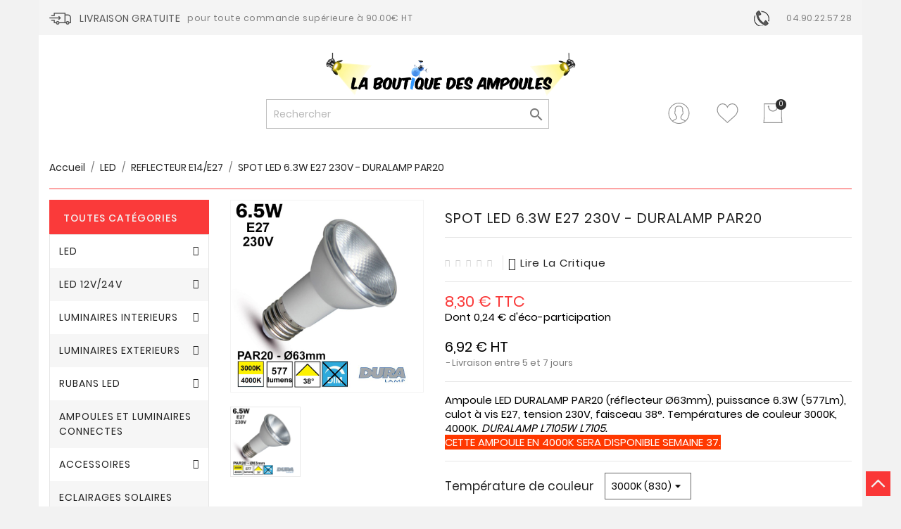

--- FILE ---
content_type: text/html; charset=utf-8
request_url: https://www.laboutiquedesampoules.com/1090-1521-ampoule-reflecteur-PAR20-duralamp.html
body_size: 26412
content:
<!doctype html>
<html lang="fr">

  <head>
    
      
  <meta charset="utf-8">


  <meta http-equiv="x-ua-compatible" content="ie=edge">



  <link rel="canonical" href="https://www.laboutiquedesampoules.com/1090-ampoule-reflecteur-PAR20-duralamp.html">

  <title>DURALAMP L7105 l7105W | Ampoule LED PAR20 6.5W E27 230V</title>
  <meta name="description" content="Ampoule LED DURALAMP PAR20 (réflecteur Ø63mm), puissance 6.3W (577Lm), culot E27, tension 230V. Températures de couleur 3000K, 4000K. DURALAMP L7105W L7105.">
  <meta name="keywords" content="">
    


  <meta name="viewport" content="width=device-width, initial-scale=1">



  <link rel="icon" type="image/vnd.microsoft.icon" href="/img/favicon.ico?1554449732">
  <link rel="shortcut icon" type="image/x-icon" href="/img/favicon.ico?1554449732">



    <link rel="stylesheet" href="https://www.laboutiquedesampoules.com/themes/creative/assets/css/theme.css" type="text/css" media="all">
  <link rel="stylesheet" href="https://www.laboutiquedesampoules.com/modules/blockreassurance/views/dist/front.css" type="text/css" media="all">
  <link rel="stylesheet" href="https://www.laboutiquedesampoules.com/modules/ps_socialfollow/views/css/ps_socialfollow.css" type="text/css" media="all">
  <link rel="stylesheet" href="https://www.laboutiquedesampoules.com/modules/wbthemeconfigurator/views/css/frontend/font-awesome.min.css" type="text/css" media="all">
  <link rel="stylesheet" href="https://www.laboutiquedesampoules.com/modules/wbthemeconfigurator/views/css/frontend/owl.carousel.min.css" type="text/css" media="all">
  <link rel="stylesheet" href="https://www.laboutiquedesampoules.com/modules/wbthemeconfigurator/views/css/frontend/owl.theme.default.min.css" type="text/css" media="all">
  <link rel="stylesheet" href="https://www.laboutiquedesampoules.com/modules/wbthemeconfigurator/views/css/frontend/lightbox.css" type="text/css" media="all">
  <link rel="stylesheet" href="https://www.laboutiquedesampoules.com/modules/wbthemeconfigurator/views/css/frontend/animate.css" type="text/css" media="all">
  <link rel="stylesheet" href="https://www.laboutiquedesampoules.com/modules/wbthemeconfigurator/views/css/frontend/nivo-slider.css" type="text/css" media="all">
  <link rel="stylesheet" href="https://www.laboutiquedesampoules.com/modules/wbthemeconfigurator/views/css/frontend/bootstrap-select.min.css" type="text/css" media="all">
  <link rel="stylesheet" href="https://www.laboutiquedesampoules.com/modules/wbfeature//views/css/jquery.mCustomScrollbar.css" type="text/css" media="all">
  <link rel="stylesheet" href="https://www.laboutiquedesampoules.com/modules/wbfeature//views/css/front.css" type="text/css" media="all">
  <link rel="stylesheet" href="https://www.laboutiquedesampoules.com/modules/ohmminqty/views/css/font-awesome.min.css" type="text/css" media="all">
  <link rel="stylesheet" href="https://www.laboutiquedesampoules.com/modules/ohmminqty/views/css/ohmminqty.css" type="text/css" media="all">
  <link rel="stylesheet" href="https://www.laboutiquedesampoules.com/js/jquery/ui/themes/base/minified/jquery-ui.min.css" type="text/css" media="all">
  <link rel="stylesheet" href="https://www.laboutiquedesampoules.com/js/jquery/ui/themes/base/minified/jquery.ui.theme.min.css" type="text/css" media="all">
  <link rel="stylesheet" href="https://www.laboutiquedesampoules.com/modules/wbblog/views//css/wbblog.css" type="text/css" media="all">
  <link rel="stylesheet" href="https://www.laboutiquedesampoules.com/themes/creative/assets/css/custom.css" type="text/css" media="all">




  

  <script type="text/javascript">
        var buttoncompare_title_add = "Add to Compare";
        var buttoncompare_title_remove = "Remove from Compare";
        var buttonwishlist_title_add = "Add to Wishlist";
        var buttonwishlist_title_remove = "Remove from WishList";
        var comparator_max_item = 3;
        var compared_products = [];
        var enable_dropdown_defaultcart = 1;
        var enable_flycart_effect = 0;
        var enable_notification = 0;
        var height_cart_item = "135";
        var isLogged = false;
        var number_cartitem_display = 3;
        var prestashop = {"cart":{"products":[],"totals":{"total":{"type":"total","label":"Total","amount":0,"value":"0,00\u00a0\u20ac"},"total_including_tax":{"type":"total","label":"Total TTC","amount":0,"value":"0,00\u00a0\u20ac"},"total_excluding_tax":{"type":"total","label":"Total HT :","amount":0,"value":"0,00\u00a0\u20ac"}},"subtotals":{"products":{"type":"products","label":"Sous-total","amount":0,"value":"0,00\u00a0\u20ac"},"discounts":null,"shipping":{"type":"shipping","label":"Livraison","amount":0,"value":"gratuit"},"tax":{"type":"tax","label":"Taxes incluses","amount":0,"value":"0,00\u00a0\u20ac"}},"products_count":0,"summary_string":"0 articles","vouchers":{"allowed":1,"added":[]},"discounts":[],"minimalPurchase":0,"minimalPurchaseRequired":""},"currency":{"name":"euro","iso_code":"EUR","iso_code_num":"978","sign":"\u20ac"},"customer":{"lastname":null,"firstname":null,"email":null,"birthday":null,"newsletter":null,"newsletter_date_add":null,"optin":null,"website":null,"company":null,"siret":null,"ape":null,"is_logged":false,"gender":{"type":null,"name":null},"addresses":[]},"language":{"name":"Fran\u00e7ais (French)","iso_code":"fr","locale":"fr-FR","language_code":"fr","is_rtl":"0","date_format_lite":"d\/m\/Y","date_format_full":"d\/m\/Y H:i:s","id":1},"page":{"title":"","canonical":null,"meta":{"title":"DURALAMP L7105 l7105W | Ampoule LED PAR20 6.5W E27 230V","description":"Ampoule LED DURALAMP PAR20 (r\u00e9flecteur \u00d863mm), puissance 6.3W (577Lm), culot E27, tension 230V. Temp\u00e9ratures de couleur 3000K, 4000K. DURALAMP L7105W L7105.","keywords":"","robots":"index"},"page_name":"product","body_classes":{"lang-fr":true,"lang-rtl":false,"country-FR":true,"currency-EUR":true,"layout-left-column":true,"page-product":true,"tax-display-enabled":true,"product-id-1090":true,"product-SPOT LED 6.3W E27 230V - DURALAMP PAR20":true,"product-id-category-27":true,"product-id-manufacturer-10":true,"product-id-supplier-0":true,"product-available-for-order":true},"admin_notifications":[]},"shop":{"name":"La boutique des ampoules","logo":"\/img\/la-boutique-des-ampoules-logo-1527576563.jpg","stores_icon":"\/img\/logo_stores.png","favicon":"\/img\/favicon.ico"},"urls":{"base_url":"https:\/\/www.laboutiquedesampoules.com\/","current_url":"https:\/\/www.laboutiquedesampoules.com\/1090-1521-ampoule-reflecteur-PAR20-duralamp.html","shop_domain_url":"https:\/\/www.laboutiquedesampoules.com","img_ps_url":"https:\/\/www.laboutiquedesampoules.com\/img\/","img_cat_url":"https:\/\/www.laboutiquedesampoules.com\/img\/c\/","img_lang_url":"https:\/\/www.laboutiquedesampoules.com\/img\/l\/","img_prod_url":"https:\/\/www.laboutiquedesampoules.com\/img\/p\/","img_manu_url":"https:\/\/www.laboutiquedesampoules.com\/img\/m\/","img_sup_url":"https:\/\/www.laboutiquedesampoules.com\/img\/su\/","img_ship_url":"https:\/\/www.laboutiquedesampoules.com\/img\/s\/","img_store_url":"https:\/\/www.laboutiquedesampoules.com\/img\/st\/","img_col_url":"https:\/\/www.laboutiquedesampoules.com\/img\/co\/","img_url":"https:\/\/www.laboutiquedesampoules.com\/themes\/creative\/assets\/img\/","css_url":"https:\/\/www.laboutiquedesampoules.com\/themes\/creative\/assets\/css\/","js_url":"https:\/\/www.laboutiquedesampoules.com\/themes\/creative\/assets\/js\/","pic_url":"https:\/\/www.laboutiquedesampoules.com\/upload\/","pages":{"address":"https:\/\/www.laboutiquedesampoules.com\/adresse","addresses":"https:\/\/www.laboutiquedesampoules.com\/adresses","authentication":"https:\/\/www.laboutiquedesampoules.com\/connexion","cart":"https:\/\/www.laboutiquedesampoules.com\/panier","category":"https:\/\/www.laboutiquedesampoules.com\/index.php?controller=category","cms":"https:\/\/www.laboutiquedesampoules.com\/index.php?controller=cms","contact":"https:\/\/www.laboutiquedesampoules.com\/nous-contacter","discount":"https:\/\/www.laboutiquedesampoules.com\/reduction","guest_tracking":"https:\/\/www.laboutiquedesampoules.com\/suivi-commande-invite","history":"https:\/\/www.laboutiquedesampoules.com\/historique-commandes","identity":"https:\/\/www.laboutiquedesampoules.com\/identite","index":"https:\/\/www.laboutiquedesampoules.com\/","my_account":"https:\/\/www.laboutiquedesampoules.com\/mon-compte","order_confirmation":"https:\/\/www.laboutiquedesampoules.com\/confirmation-commande","order_detail":"https:\/\/www.laboutiquedesampoules.com\/index.php?controller=order-detail","order_follow":"https:\/\/www.laboutiquedesampoules.com\/suivi-commande","order":"https:\/\/www.laboutiquedesampoules.com\/commande","order_return":"https:\/\/www.laboutiquedesampoules.com\/index.php?controller=order-return","order_slip":"https:\/\/www.laboutiquedesampoules.com\/avoirs","pagenotfound":"https:\/\/www.laboutiquedesampoules.com\/page-introuvable","password":"https:\/\/www.laboutiquedesampoules.com\/recuperation-mot-de-passe","pdf_invoice":"https:\/\/www.laboutiquedesampoules.com\/index.php?controller=pdf-invoice","pdf_order_return":"https:\/\/www.laboutiquedesampoules.com\/index.php?controller=pdf-order-return","pdf_order_slip":"https:\/\/www.laboutiquedesampoules.com\/index.php?controller=pdf-order-slip","prices_drop":"https:\/\/www.laboutiquedesampoules.com\/promotions","product":"https:\/\/www.laboutiquedesampoules.com\/index.php?controller=product","search":"https:\/\/www.laboutiquedesampoules.com\/recherche","sitemap":"https:\/\/www.laboutiquedesampoules.com\/sitemap","stores":"https:\/\/www.laboutiquedesampoules.com\/magasins","supplier":"https:\/\/www.laboutiquedesampoules.com\/fournisseur","register":"https:\/\/www.laboutiquedesampoules.com\/connexion?create_account=1","order_login":"https:\/\/www.laboutiquedesampoules.com\/commande?login=1"},"alternative_langs":{"fr":"https:\/\/www.laboutiquedesampoules.com\/1090-ampoule-reflecteur-PAR20-duralamp.html"},"theme_assets":"\/themes\/creative\/assets\/","actions":{"logout":"https:\/\/www.laboutiquedesampoules.com\/?mylogout="},"no_picture_image":{"bySize":{"small_default":{"url":"https:\/\/www.laboutiquedesampoules.com\/img\/p\/fr-default-small_default.jpg","width":98,"height":98},"cart_default":{"url":"https:\/\/www.laboutiquedesampoules.com\/img\/p\/fr-default-cart_default.jpg","width":125,"height":125},"home_default":{"url":"https:\/\/www.laboutiquedesampoules.com\/img\/p\/fr-default-home_default.jpg","width":250,"height":250},"medium_default":{"url":"https:\/\/www.laboutiquedesampoules.com\/img\/p\/fr-default-medium_default.jpg","width":452,"height":452},"large_default":{"url":"https:\/\/www.laboutiquedesampoules.com\/img\/p\/fr-default-large_default.jpg","width":800,"height":800}},"small":{"url":"https:\/\/www.laboutiquedesampoules.com\/img\/p\/fr-default-small_default.jpg","width":98,"height":98},"medium":{"url":"https:\/\/www.laboutiquedesampoules.com\/img\/p\/fr-default-home_default.jpg","width":250,"height":250},"large":{"url":"https:\/\/www.laboutiquedesampoules.com\/img\/p\/fr-default-large_default.jpg","width":800,"height":800},"legend":""}},"configuration":{"display_taxes_label":true,"is_catalog":false,"show_prices":true,"opt_in":{"partner":false},"quantity_discount":{"type":"price","label":"Prix"},"voucher_enabled":1,"return_enabled":0},"field_required":[],"breadcrumb":{"links":[{"title":"Accueil","url":"https:\/\/www.laboutiquedesampoules.com\/"},{"title":"LED","url":"https:\/\/www.laboutiquedesampoules.com\/3-lampe-led"},{"title":"REFLECTEUR E14\/E27","url":"https:\/\/www.laboutiquedesampoules.com\/27-reflecteur-e14e27"},{"title":"SPOT LED 6.3W E27 230V - DURALAMP PAR20","url":"https:\/\/www.laboutiquedesampoules.com\/1090-1521-ampoule-reflecteur-PAR20-duralamp.html#\/temperature_de_couleur-3000k_830"}],"count":4},"link":{"protocol_link":"https:\/\/","protocol_content":"https:\/\/"},"time":1769144018,"static_token":"77cf2d20cbae1144d1f7527d225beab5","token":"84dac46482940f7b378e3984dd6eee39"};
        var productcompare_add = "The product has been added to list compare";
        var productcompare_max_item = "You cannot add more than 3 product(s) to the product comparison";
        var productcompare_remove = "The product was successfully removed from list compare";
        var productcompare_url = "https:\/\/www.laboutiquedesampoules.com\/module\/wbfeature\/productscompare";
        var productcompare_viewlistcompare = "View list compare";
        var psemailsubscription_subscription = "https:\/\/www.laboutiquedesampoules.com\/module\/ps_emailsubscription\/subscription";
        var psr_icon_color = "#F19D76";
        var show_popup = 1;
        var type_dropdown_defaultcart = "dropdown";
        var type_flycart_effect = "";
        var width_cart_item = "265";
        var wishlist_add = "The product was successfully added to your wishlist";
        var wishlist_cancel_txt = "Annuler";
        var wishlist_confirm_del_txt = "Delete selected item?";
        var wishlist_del_default_txt = "Cannot delete default wishlist";
        var wishlist_email_txt = "Email";
        var wishlist_loggin_required = "You must be logged in to manage your wishlist";
        var wishlist_ok_txt = "Ok";
        var wishlist_quantity_required = "You must enter a quantity";
        var wishlist_remove = "The product was successfully removed from your wishlist";
        var wishlist_reset_txt = "R\u00e9initialiser";
        var wishlist_send_txt = "Envoyer";
        var wishlist_send_wishlist_txt = "Send wishlist";
        var wishlist_url = "https:\/\/www.laboutiquedesampoules.com\/module\/wbfeature\/mywishlist";
        var wishlist_viewwishlist = "View your wishlist";
        var xprt_base_dir = "https:\/\/www.laboutiquedesampoules.com\/";
      </script>
   <!-- Facebook Pixel Code -->
    <script>
        ! function(f, b, e, v, n, t, s) {
            if (f.fbq) return;
            n = f.fbq = function() {
              n.callMethod ?
                  n.callMethod.apply(n, arguments) : n.queue.push(arguments)
            };
            if (!f._fbq) f._fbq = n;
            n.push = n;
            n.loaded = !0;
            n.version = '2.0';
            n.queue = [];
            t = b.createElement(e);
            t.async = !0;
            t.src = v;
            s = b.getElementsByTagName(e)[0];
            s.parentNode.insertBefore(t, s)
        }(window, document, 'script', 'https://connect.facebook.net/en_US/fbevents.js');
        fbq('init', '128339394649061');
        fbq('track', 'PageView');
    </script>
    <noscript>
        <img height="1" width="1" style="display:none" src="https://www.facebook.com/tr?id=128339394649061&ev=PageView&noscript=1" />
    </noscript>
    <!-- End Facebook Pixel Code -->
    <!-- Facebook Pixel ViewContent -->
    <script>
        fbq('track', 'ViewContent', {
            content_name: 'Creative',
            source: 'Prestashop',
            content_type: 'product',
            content_ids: ['190'],
            content_category: 'Prestashop Theme',
            value: 89.99,
            currency: 'EUR',
            version: "1.0.0"
        });
    </script>
    <!-- End Facebook Pixel ViewContent -->



   <style type="text/css">
    .ohm-wrapper .ohm-dialog {
        background-color: #ffffff !important ;
        color: #333333 !important ;
        border-color: #333333 !important ;
        width: 350px !important ;
        min-height: 250px !important ;
        height: 250px !important ;
    }
 </style>
 
<script type="text/javascript">
    var use_ohmdialog = "1";
    var minqtyproducts = '{"146":{"335":{"minqty":25,"sellby":25},"336":{"minqty":25,"sellby":25},"337":{"minqty":25,"sellby":25}},"147":{"338":{"minqty":25,"sellby":25},"339":{"minqty":25,"sellby":25},"340":{"minqty":25,"sellby":25}},"148":{"341":{"minqty":25,"sellby":25},"342":{"minqty":25,"sellby":25},"343":{"minqty":25,"sellby":25}},"149":{"344":{"minqty":25,"sellby":25},"345":{"minqty":25,"sellby":25},"346":{"minqty":25,"sellby":25}},"150":{"350":{"minqty":25,"sellby":25}},"151":{"352":{"minqty":25,"sellby":25},"353":{"minqty":25,"sellby":25},"354":{"minqty":25,"sellby":25}},"152":{"355":{"minqty":25,"sellby":25},"356":{"minqty":25,"sellby":25},"357":{"minqty":25,"sellby":25}},"154":{"358":{"minqty":25,"sellby":25},"359":{"minqty":25,"sellby":25},"360":{"minqty":25,"sellby":25}},"155":{"361":{"minqty":25,"sellby":25},"362":{"minqty":25,"sellby":25},"363":{"minqty":25,"sellby":25}},"156":{"364":{"minqty":25,"sellby":25},"365":{"minqty":25,"sellby":25},"366":{"minqty":25,"sellby":25}},"157":{"367":{"minqty":25,"sellby":25},"368":{"minqty":25,"sellby":25},"369":{"minqty":25,"sellby":25}},"158":{"370":{"minqty":25,"sellby":25},"371":{"minqty":25,"sellby":25},"372":{"minqty":25,"sellby":25}},"159":{"373":{"minqty":25,"sellby":25},"374":{"minqty":25,"sellby":25},"375":{"minqty":25,"sellby":25}},"160":{"376":{"minqty":25,"sellby":25},"377":{"minqty":25,"sellby":25},"378":{"minqty":25,"sellby":25},"0":{"minqty":25,"sellby":25}},"161":[{"minqty":25,"sellby":25}],"162":[{"minqty":25,"sellby":25}],"163":[{"minqty":25,"sellby":25}],"164":[{"minqty":25,"sellby":25}],"165":[{"minqty":25,"sellby":25}],"166":[{"minqty":25,"sellby":25}],"168":[{"minqty":25,"sellby":25}],"170":[{"minqty":25,"sellby":25}],"171":[{"minqty":25,"sellby":25}],"197":[{"minqty":10,"sellby":10}],"198":[{"minqty":10,"sellby":10}],"202":[{"minqty":10,"sellby":10}],"201":[{"minqty":10,"sellby":10}],"200":[{"minqty":10,"sellby":10}],"199":[{"minqty":10,"sellby":10}],"328":{"476":{"minqty":25,"sellby":25},"477":{"minqty":25,"sellby":25},"478":{"minqty":25,"sellby":25},"479":{"minqty":25,"sellby":25},"480":{"minqty":25,"sellby":25},"481":{"minqty":25,"sellby":25}},"455":{"706":{"minqty":3,"sellby":3},"707":{"minqty":3,"sellby":3}},"807":{"1111":{"minqty":25,"sellby":25},"1112":{"minqty":25,"sellby":25},"1113":{"minqty":25,"sellby":25}},"921":{"1286":{"minqty":1,"sellby":10},"1288":{"minqty":1,"sellby":10}},"922":{"1289":{"minqty":1,"sellby":10},"1290":{"minqty":1,"sellby":10}},"923":{"1293":{"minqty":1,"sellby":10},"1294":{"minqty":1,"sellby":10}},"1176":{"1668":{"minqty":1,"sellby":10},"1669":{"minqty":1,"sellby":10}},"1364":[{"minqty":1,"sellby":10}],"1366":[{"minqty":1,"sellby":10}],"1365":[{"minqty":1,"sellby":10}],"1367":[{"minqty":1,"sellby":10}],"1368":[{"minqty":1,"sellby":10}]}';
    var prod_id = '1090';
    var cartQtyDir = 'https://www.laboutiquedesampoules.com/modules/ohmminqty/ajaxCart.php';
    var cartsellby = 1;
    var cartminqty = 1;
</script>
  <script type="text/javascript">
    (window.gaDevIds=window.gaDevIds||[]).push('d6YPbH');
    (function(i,s,o,g,r,a,m){i['GoogleAnalyticsObject']=r;i[r]=i[r]||function(){
      (i[r].q=i[r].q||[]).push(arguments)},i[r].l=1*new Date();a=s.createElement(o),
      m=s.getElementsByTagName(o)[0];a.async=1;a.src=g;m.parentNode.insertBefore(a,m)
    })(window,document,'script','https://www.google-analytics.com/analytics.js','ga');

          ga('create', 'UA-8209308-2', 'auto');
                      ga('send', 'pageview');
        ga('require', 'ec');
  </script>

 <script type="text/javascript">
            
        document.addEventListener('DOMContentLoaded', function() {
            if (typeof GoogleAnalyticEnhancedECommerce !== 'undefined') {
                var MBG = GoogleAnalyticEnhancedECommerce;
                MBG.setCurrency('EUR');
                MBG.add({"id":931,"name":"plafonnier-applique-beneito-plus","category":"accueil","brand":"beneito-et-faure","variant":"","type":"typical","position":"0","quantity":1,"list":"product","url":"https%3A%2F%2Fwww.laboutiquedesampoules.com%2F931-plafonnier-applique-beneito-plus.html","price":41.35},'',true);MBG.add({"id":940,"name":"suspension-bossa-luminaire-autonome","category":"suspensions-exterieures","brand":"newgarden","variant":"","type":"typical","position":1,"quantity":1,"list":"product","url":"https%3A%2F%2Fwww.laboutiquedesampoules.com%2F940-suspension-bossa-luminaire-nomade.html","price":61},'',true);MBG.add({"id":941,"name":"suspension-calobra-luminaire-autonome","category":"suspensions-exterieures","brand":"newgarden","variant":"","type":"typical","position":2,"quantity":1,"list":"product","url":"https%3A%2F%2Fwww.laboutiquedesampoules.com%2F941-suspension-calobra-luminaire-nomade.html","price":63},'',true);MBG.addProductClick({"id":931,"name":"plafonnier-applique-beneito-plus","category":"accueil","brand":"beneito-et-faure","variant":"","type":"typical","position":"0","quantity":1,"list":"product","url":"https%3A%2F%2Fwww.laboutiquedesampoules.com%2F931-plafonnier-applique-beneito-plus.html","price":41.35});MBG.addProductClick({"id":940,"name":"suspension-bossa-luminaire-autonome","category":"suspensions-exterieures","brand":"newgarden","variant":"","type":"typical","position":1,"quantity":1,"list":"product","url":"https%3A%2F%2Fwww.laboutiquedesampoules.com%2F940-suspension-bossa-luminaire-nomade.html","price":61});MBG.addProductClick({"id":941,"name":"suspension-calobra-luminaire-autonome","category":"suspensions-exterieures","brand":"newgarden","variant":"","type":"typical","position":2,"quantity":1,"list":"product","url":"https%3A%2F%2Fwww.laboutiquedesampoules.com%2F941-suspension-calobra-luminaire-nomade.html","price":63});
            }
        });
        
    </script>




<svg style="display: none;">
  <symbol viewBox="0 0 317.974 317.974" id="hcart">
    <path d="M304.777,222.368V0H13.191v222.375l-7.622,95.599h306.836L304.777,222.368z M19.489,305.12l6.523-81.736l0.045-0.501
    v-0.514V12.854h265.865v209.521v0.514l0.045,0.501l6.523,81.736H19.489V305.12z M242.668,49.532c0,3.541-1.555,6.69-3.985,8.888
    c-2.783,40.772-36.749,73.105-78.202,73.105c-41.074,0-74.815-31.736-78.131-71.968c-3.252-2.153-5.405-5.836-5.405-10.032
    c0-6.639,5.379-12.025,12.025-12.025c6.639,0,12.018,5.386,12.018,12.025c0,3.291-1.33,6.273-3.47,8.438
    c2.519,32.571,29.756,58.317,62.964,58.317c32.828,0,59.866-25.155,62.906-57.205c-2.892-2.198-4.788-5.636-4.788-9.557
    c0-6.639,5.386-12.031,12.031-12.031C237.282,37.501,242.668,42.893,242.668,49.532z"/>
  </symbol>

   <symbol id="huser" viewBox="0 0 55 55">
  <path d="M55,27.5C55,12.337,42.663,0,27.5,0S0,12.337,0,27.5c0,8.009,3.444,15.228,8.926,20.258l-0.026,0.023l0.892,0.752
  c0.058,0.049,0.121,0.089,0.179,0.137c0.474,0.393,0.965,0.766,1.465,1.127c0.162,0.117,0.324,0.234,0.489,0.348
  c0.534,0.368,1.082,0.717,1.642,1.048c0.122,0.072,0.245,0.142,0.368,0.212c0.613,0.349,1.239,0.678,1.88,0.98
  c0.047,0.022,0.095,0.042,0.142,0.064c2.089,0.971,4.319,1.684,6.651,2.105c0.061,0.011,0.122,0.022,0.184,0.033
  c0.724,0.125,1.456,0.225,2.197,0.292c0.09,0.008,0.18,0.013,0.271,0.021C25.998,54.961,26.744,55,27.5,55
  c0.749,0,1.488-0.039,2.222-0.098c0.093-0.008,0.186-0.013,0.279-0.021c0.735-0.067,1.461-0.164,2.178-0.287
  c0.062-0.011,0.125-0.022,0.187-0.034c2.297-0.412,4.495-1.109,6.557-2.055c0.076-0.035,0.153-0.068,0.229-0.104
  c0.617-0.29,1.22-0.603,1.811-0.936c0.147-0.083,0.293-0.167,0.439-0.253c0.538-0.317,1.067-0.648,1.581-1
  c0.185-0.126,0.366-0.259,0.549-0.391c0.439-0.316,0.87-0.642,1.289-0.983c0.093-0.075,0.193-0.14,0.284-0.217l0.915-0.764
  l-0.027-0.023C51.523,42.802,55,35.55,55,27.5z M2,27.5C2,13.439,13.439,2,27.5,2S53,13.439,53,27.5
  c0,7.577-3.325,14.389-8.589,19.063c-0.294-0.203-0.59-0.385-0.893-0.537l-8.467-4.233c-0.76-0.38-1.232-1.144-1.232-1.993v-2.957
  c0.196-0.242,0.403-0.516,0.617-0.817c1.096-1.548,1.975-3.27,2.616-5.123c1.267-0.602,2.085-1.864,2.085-3.289v-3.545
  c0-0.867-0.318-1.708-0.887-2.369v-4.667c0.052-0.519,0.236-3.448-1.883-5.864C34.524,9.065,31.541,8,27.5,8
  s-7.024,1.065-8.867,3.168c-2.119,2.416-1.935,5.345-1.883,5.864v4.667c-0.568,0.661-0.887,1.502-0.887,2.369v3.545
  c0,1.101,0.494,2.128,1.34,2.821c0.81,3.173,2.477,5.575,3.093,6.389v2.894c0,0.816-0.445,1.566-1.162,1.958l-7.907,4.313
  c-0.252,0.137-0.502,0.297-0.752,0.476C5.276,41.792,2,35.022,2,27.5z M42.459,48.132c-0.35,0.254-0.706,0.5-1.067,0.735
  c-0.166,0.108-0.331,0.216-0.5,0.321c-0.472,0.292-0.952,0.57-1.442,0.83c-0.108,0.057-0.217,0.111-0.326,0.167
  c-1.126,0.577-2.291,1.073-3.488,1.476c-0.042,0.014-0.084,0.029-0.127,0.043c-0.627,0.208-1.262,0.393-1.904,0.552
  c-0.002,0-0.004,0.001-0.006,0.001c-0.648,0.16-1.304,0.293-1.964,0.402c-0.018,0.003-0.036,0.007-0.054,0.01
  c-0.621,0.101-1.247,0.174-1.875,0.229c-0.111,0.01-0.222,0.017-0.334,0.025C28.751,52.97,28.127,53,27.5,53
  c-0.634,0-1.266-0.031-1.895-0.078c-0.109-0.008-0.218-0.015-0.326-0.025c-0.634-0.056-1.265-0.131-1.89-0.233
  c-0.028-0.005-0.056-0.01-0.084-0.015c-1.322-0.221-2.623-0.546-3.89-0.971c-0.039-0.013-0.079-0.027-0.118-0.04
  c-0.629-0.214-1.251-0.451-1.862-0.713c-0.004-0.002-0.009-0.004-0.013-0.006c-0.578-0.249-1.145-0.525-1.705-0.816
  c-0.073-0.038-0.147-0.074-0.219-0.113c-0.511-0.273-1.011-0.568-1.504-0.876c-0.146-0.092-0.291-0.185-0.435-0.279
  c-0.454-0.297-0.902-0.606-1.338-0.933c-0.045-0.034-0.088-0.07-0.133-0.104c0.032-0.018,0.064-0.036,0.096-0.054l7.907-4.313
  c1.36-0.742,2.205-2.165,2.205-3.714l-0.001-3.602l-0.23-0.278c-0.022-0.025-2.184-2.655-3.001-6.216l-0.091-0.396l-0.341-0.221
  c-0.481-0.311-0.769-0.831-0.769-1.392v-3.545c0-0.465,0.197-0.898,0.557-1.223l0.33-0.298v-5.57l-0.009-0.131
  c-0.003-0.024-0.298-2.429,1.396-4.36C21.583,10.837,24.061,10,27.5,10c3.426,0,5.896,0.83,7.346,2.466
  c1.692,1.911,1.415,4.361,1.413,4.381l-0.009,5.701l0.33,0.298c0.359,0.324,0.557,0.758,0.557,1.223v3.545
  c0,0.713-0.485,1.36-1.181,1.575l-0.497,0.153l-0.16,0.495c-0.59,1.833-1.43,3.526-2.496,5.032c-0.262,0.37-0.517,0.698-0.736,0.949
  l-0.248,0.283V39.8c0,1.612,0.896,3.062,2.338,3.782l8.467,4.233c0.054,0.027,0.107,0.055,0.16,0.083
  C42.677,47.979,42.567,48.054,42.459,48.132z"/>
  </symbol>

   <symbol viewBox="0 0 51.997 51.997" id="hwish">
    <path d="M51.911,16.242C51.152,7.888,45.239,1.827,37.839,1.827c-4.93,0-9.444,2.653-11.984,6.905
    c-2.517-4.307-6.846-6.906-11.697-6.906c-7.399,0-13.313,6.061-14.071,14.415c-0.06,0.369-0.306,2.311,0.442,5.478
    c1.078,4.568,3.568,8.723,7.199,12.013l18.115,16.439l18.426-16.438c3.631-3.291,6.121-7.445,7.199-12.014
    C52.216,18.553,51.97,16.611,51.911,16.242z M49.521,21.261c-0.984,4.172-3.265,7.973-6.59,10.985L25.855,47.481L9.072,32.25
    c-3.331-3.018-5.611-6.818-6.596-10.99c-0.708-2.997-0.417-4.69-0.416-4.701l0.015-0.101C2.725,9.139,7.806,3.826,14.158,3.826
    c4.687,0,8.813,2.88,10.771,7.515l0.921,2.183l0.921-2.183c1.927-4.564,6.271-7.514,11.069-7.514
    c6.351,0,11.433,5.313,12.096,12.727C49.938,16.57,50.229,18.264,49.521,21.261z"/>
  </symbol>

  <symbol id="hcom" viewBox="0 0 511.626 511.627">
    <path d="M63.953,401.992H9.135c-2.666,0-4.853,0.855-6.567,2.567C0.859,406.271,0,408.461,0,411.126v54.82
      c0,2.665,0.855,4.855,2.568,6.563c1.714,1.718,3.905,2.57,6.567,2.57h54.818c2.663,0,4.853-0.853,6.567-2.57
      c1.712-1.708,2.568-3.898,2.568-6.563v-54.82c0-2.665-0.856-4.849-2.568-6.566C68.806,402.848,66.616,401.992,63.953,401.992z"></path>
    <path d="M283.225,292.36h-54.818c-2.667,0-4.854,0.855-6.567,2.566c-1.711,1.711-2.57,3.901-2.57,6.563v164.456
      c0,2.665,0.856,4.855,2.57,6.563c1.713,1.718,3.899,2.57,6.567,2.57h54.818c2.665,0,4.855-0.853,6.563-2.57
      c1.711-1.708,2.573-3.898,2.573-6.563V301.49c0-2.662-0.862-4.853-2.573-6.563C288.081,293.216,285.89,292.36,283.225,292.36z"></path>
    <path d="M173.589,365.451h-54.818c-2.667,0-4.854,0.855-6.567,2.566c-1.711,1.711-2.568,3.901-2.568,6.563v91.358
      c0,2.669,0.854,4.859,2.568,6.57c1.713,1.711,3.899,2.566,6.567,2.566h54.818c2.663,0,4.853-0.855,6.567-2.566
      c1.709-1.711,2.568-3.901,2.568-6.57v-91.358c0-2.662-0.859-4.853-2.568-6.563C178.442,366.307,176.251,365.451,173.589,365.451z"></path>
    <path d="M392.857,182.725h-54.819c-2.666,0-4.856,0.855-6.57,2.568c-1.708,1.714-2.563,3.901-2.563,6.567v274.086
      c0,2.665,0.855,4.855,2.563,6.563c1.714,1.718,3.904,2.57,6.57,2.57h54.819c2.666,0,4.856-0.853,6.563-2.57
      c1.718-1.708,2.57-3.898,2.57-6.563V191.86c0-2.666-0.853-4.853-2.57-6.567C397.713,183.58,395.523,182.725,392.857,182.725z"></path>
    <path d="M509.06,39.115c-1.718-1.714-3.901-2.568-6.57-2.568h-54.816c-2.662,0-4.853,0.854-6.567,2.568
      c-1.714,1.709-2.569,3.899-2.569,6.563v420.268c0,2.665,0.855,4.855,2.569,6.563c1.715,1.718,3.905,2.57,6.567,2.57h54.816
      c2.669,0,4.853-0.853,6.57-2.57c1.711-1.708,2.566-3.898,2.566-6.563V45.679C511.626,43.015,510.771,40.825,509.06,39.115z"></path>
  </symbol>

  <symbol viewBox="0 0 480.3 480.3" id="bcom">
     <path d="M254.15,234.1V13.5c0-7.5-6-13.5-13.5-13.5s-13.5,6-13.5,13.5v220.6c-31.3,6.3-55,34-55,67.2s23.7,60.9,55,67.2v98.2
      c0,7.5,6,13.5,13.5,13.5s13.5-6,13.5-13.5v-98.2c31.3-6.3,55-34,55-67.2C309.15,268.2,285.55,240.4,254.15,234.1z M240.65,342.8
      c-22.9,0-41.5-18.6-41.5-41.5s18.6-41.5,41.5-41.5s41.5,18.6,41.5,41.5S263.55,342.8,240.65,342.8z"/>
    <path d="M88.85,120.9V13.5c0-7.5-6-13.5-13.5-13.5s-13.5,6-13.5,13.5v107.4c-31.3,6.3-55,34-55,67.2s23.7,60.9,55,67.2v211.4
      c0,7.5,6,13.5,13.5,13.5s13.5-6,13.5-13.5V255.2c31.3-6.3,55-34,55-67.2S120.15,127.2,88.85,120.9z M75.35,229.6
      c-22.9,0-41.5-18.6-41.5-41.5s18.6-41.5,41.5-41.5s41.5,18.6,41.5,41.5S98.15,229.6,75.35,229.6z"/>
    <path d="M418.45,120.9V13.5c0-7.5-6-13.5-13.5-13.5s-13.5,6-13.5,13.5v107.4c-31.3,6.3-55,34-55,67.2s23.7,60.9,55,67.2v211.5
      c0,7.5,6,13.5,13.5,13.5s13.5-6,13.5-13.5V255.2c31.3-6.3,55-34,55-67.2S449.85,127.2,418.45,120.9z M404.95,229.6
      c-22.9,0-41.5-18.6-41.5-41.5s18.6-41.5,41.5-41.5s41.5,18.6,41.5,41.5S427.85,229.6,404.95,229.6z"/>
    </symbol>

 <symbol viewBox="0 0 129 129" id="bwish">
       <path d="m121.6,40.1c-3.3-16.6-15.1-27.3-30.3-27.3-8.5,0-17.7,3.5-26.7,10.1-9.1-6.8-18.3-10.3-26.9-10.3-15.2,0-27.1,10.8-30.3,27.6-4.8,24.9 10.6,58 55.7,76 0.5,0.2 1,0.3 1.5,0.3 0.5,0 1-0.1 1.5-0.3 45-18.4 60.3-51.4 55.5-76.1zm-57,67.9c-39.6-16.4-53.3-45-49.2-66.3 2.4-12.7 11.2-21 22.3-21 7.5,0 15.9,3.6 24.3,10.5 1.5,1.2 3.6,1.2 5.1,0 8.4-6.7 16.7-10.2 24.2-10.2 11.1,0 19.8,8.1 22.3,20.7 4.1,21.1-9.5,49.6-49,66.3z"/>
    </symbol>

    <symbol viewBox="0 0 456.793 456.793" id="bview">
       <path d="M448.947,218.474c-0.922-1.168-23.055-28.933-61-56.81c-50.707-37.253-105.879-56.944-159.551-56.944
      c-53.673,0-108.845,19.691-159.551,56.944c-37.944,27.876-60.077,55.642-61,56.81L0,228.396l7.845,9.923
      c0.923,1.168,23.056,28.934,61,56.811c50.707,37.254,105.878,56.943,159.551,56.943c53.672,0,108.844-19.689,159.551-56.943
      c37.945-27.877,60.078-55.643,61-56.811l7.846-9.923L448.947,218.474z M228.396,312.096c-46.152,0-83.699-37.548-83.699-83.699
      c0-46.152,37.547-83.699,83.699-83.699s83.7,37.547,83.7,83.699C312.096,274.548,274.548,312.096,228.396,312.096z
       M41.685,228.396c9.197-9.872,25.32-25.764,46.833-41.478c13.911-10.16,31.442-21.181,51.772-30.305
      c-15.989,19.589-25.593,44.584-25.593,71.782s9.604,52.193,25.593,71.782c-20.329-9.124-37.861-20.146-51.771-30.306
      C67.002,254.159,50.878,238.265,41.685,228.396z M368.273,269.874c-13.912,10.16-31.443,21.182-51.771,30.306
      c15.988-19.589,25.594-44.584,25.594-71.782s-9.605-52.193-25.594-71.782c20.33,9.124,37.861,20.146,51.771,30.305
      c21.516,15.715,37.639,31.609,46.832,41.477C405.91,238.268,389.785,254.161,368.273,269.874z"/>
      <path d="M223.646,168.834c-27.513,4-50.791,31.432-41.752,59.562c8.23-20.318,25.457-33.991,45.795-32.917
      c16.336,0.863,33.983,18.237,33.59,32.228c1.488,22.407-12.725,39.047-32.884,47.191c46.671,15.21,73.197-44.368,51.818-79.352
      C268.232,175.942,245.969,166.23,223.646,168.834z"/>
    </symbol>

  <symbol viewBox="0 0 502.187 502.187" id="bcart">
    <g>
      <g>
        <circle cx="170.667" cy="432.427" r="42.667"/>
      </g>
    </g>
    <g>
      <g>
        <circle cx="341.333" cy="432.427" r="42.667"/>
      </g>
    </g>
    <g>
      <g>
        <rect y="27.093" width="85.333" height="42.667"/>
      </g>
    </g>
    <g>
  <g>
    <path d="M119.04,112.427l-12.373-85.333H85.333L64,30.08l45.44,317.013h288.427l104.32-234.667H119.04z M370.133,304.427H146.56
      l-21.333-149.333H436.48L370.133,304.427z"/>
  </g>
</g>
</symbol>

  <symbol viewBox="0 0 512 512" id="grid">
       <path d="M187.628,0H43.707C19.607,0,0,19.607,0,43.707v143.921c0,24.1,19.607,43.707,43.707,43.707h143.921
        c24.1,0,43.707-19.607,43.707-43.707V43.707C231.335,19.607,211.728,0,187.628,0z M193.872,187.628
        c0,3.443-2.801,6.244-6.244,6.244H43.707c-3.443,0-6.244-2.801-6.244-6.244V43.707c0-3.443,2.801-6.244,6.244-6.244h143.921
        c3.443,0,6.244,2.801,6.244,6.244V187.628z"/>
      <path d="M468.293,0H324.372c-24.1,0-43.707,19.607-43.707,43.707v143.921c0,24.1,19.607,43.707,43.707,43.707h143.921
        c24.1,0,43.707-19.607,43.707-43.707V43.707C512,19.607,492.393,0,468.293,0z"/>
      <path d="M187.628,280.665H43.707C19.607,280.665,0,300.272,0,324.372v143.921C0,492.393,19.607,512,43.707,512h143.921
        c24.1,0,43.707-19.607,43.707-43.707V324.372C231.335,300.272,211.728,280.665,187.628,280.665z"/>
      <path d="M468.293,280.665H324.372c-24.1,0-43.707,19.607-43.707,43.707v143.921c0,24.1,19.607,43.707,43.707,43.707h143.921
        c24.1,0,43.707-19.607,43.707-43.707V324.372C512,300.272,492.393,280.665,468.293,280.665z M474.537,468.293
        c0,3.443-2.801,6.244-6.244,6.244H324.372c-3.443,0-6.244-2.801-6.244-6.244V324.372c0-3.443,2.801-6.244,6.244-6.244h143.921
        c3.443,0,6.244,2.801,6.244,6.244V468.293z"/>
    </symbol>

    <symbol viewBox="0 0 489 489" id="list">
       <path d="M166.55,0H20.85C9.45,0,0.05,9.4,0.05,20.8v146.7c0,11.4,9.4,20.8,20.8,20.8h145.7c11.4,0,19.8-9.4,20.8-19.8V20.8
      C187.35,9.4,177.95,0,166.55,0z M145.75,147.7H40.65V40.6h105.1V147.7z"/>
    <path d="M273.65,61.4h194.5c11.4,0,20.8-9.4,20.8-20.8s-9.4-20.8-20.8-20.8h-194.5c-11.4,0-20.8,9.4-20.8,20.8
      C252.85,52,262.25,61.4,273.65,61.4z"/>
    <path d="M468.25,125.9h-194.6c-11.4,0-20.8,9.4-20.8,20.8c0,11.4,9.4,20.8,20.8,20.8h194.5c11.4,0,20.8-9.4,20.8-20.8
      C489.05,135.3,479.65,125.9,468.25,125.9z"/>
    <path d="M166.55,300.7H20.85c-11.4,0-20.8,9.4-20.8,20.8v146.7c0,11.4,9.4,20.8,20.8,20.8h145.7c11.4,0,19.8-9.4,20.8-19.8V321.5
      C187.35,310,177.95,300.7,166.55,300.7z M145.75,448.4H40.65V341.3h105.1V448.4z"/>
    <path d="M468.25,320.4h-194.6c-11.4,0-20.8,9.4-20.8,20.8s9.4,20.8,20.8,20.8h194.5c11.4,0,20.8-9.4,20.8-20.8
      C489.05,329.8,479.65,320.4,468.25,320.4z"/>
    <path d="M468.25,426.6h-194.6c-11.4,0-20.8,9.4-20.8,20.8s9.4,20.8,20.8,20.8h194.5c11.4,0,20.8-9.4,20.8-20.8
      C489.05,435.9,479.65,426.6,468.25,426.6z"/>
    </symbol>
</svg>

	
		<!-- Global site tag (gtag.js) - Google Analytics -->
		<script async src="https://www.googletagmanager.com/gtag/js?id=UA-8209308-2"></script>
		<script>
			window.dataLayer = window.dataLayer || [];
			function gtag(){dataLayer.push(arguments);}
			gtag('js', new Date());

			gtag('config', 'UA-8209308-2');
		</script>
	    
  <meta property="og:type" content="product">
  <meta property="og:url" content="https://www.laboutiquedesampoules.com/1090-1521-ampoule-reflecteur-PAR20-duralamp.html">
  <meta property="og:title" content="DURALAMP L7105 l7105W | Ampoule LED PAR20 6.5W E27 230V">
  <meta property="og:site_name" content="La boutique des ampoules">
  <meta property="og:description" content="Ampoule LED DURALAMP PAR20 (réflecteur Ø63mm), puissance 6.3W (577Lm), culot E27, tension 230V. Températures de couleur 3000K, 4000K. DURALAMP L7105W L7105.">
  <meta property="og:image" content="https://www.laboutiquedesampoules.com/4606-large_default/ampoule-reflecteur-PAR20-duralamp.jpg">
  <meta property="product:pretax_price:amount" content="6.916667">
  <meta property="product:pretax_price:currency" content="EUR">
  <meta property="product:price:amount" content="8.3">
  <meta property="product:price:currency" content="EUR">
  
  </head>


<div id="page-preloader" class="visible">
    <div class="preloader">
      <div id="loading-center-absolute">
            <div class="object" id="object_one"></div>
      </div>
    </div>
  </div>

  <body id="product" class="lang-fr country-fr currency-eur layout-left-column page-product tax-display-enabled product-id-1090 product-spot-led-6-3w-e27-230v-duralamp-par20 product-id-category-27 product-id-manufacturer-10 product-id-supplier-0 product-available-for-order">

    
      
    

    <main class="container body-bg">
      <div class="row">
      
              

      <header id="header">
        
          
  <div class="header-banner">
    
  </div>



  <nav class="header-nav">
    <div class="container">
        <div class="row">
          <div class="hidden-sm-down">
            <div class="col-md-12 col-xs-12">
                      <div id="top-links"><span class="nav1"> <span class="tag-t"></span><span class="get">LIVRAISON GRATUITE</span> <span class="get-t">pour toute commande supérieure à 90.00€ HT</span></span> <span class="nav1" style="float: right;"><span class="tag-t-n"></span><span class="get"> </span><span class="get-t">04.90.22.57.28</span></span></div>
    
            </div>
                      </div>
                 </div>
    </div>
  </nav>



  <div class="header-top">
    <div class="container">
       <div class="row">
         <div id="menu-icon" class="col-xs-1 col-sm-1 hidden-md-up">
                    <div class="navbar-header">
                        <button type="button" class="btn-navbar navbar-toggle" data-toggle="collapse" onclick="openNav()">
                                                    <div class="ico-menu">
                            <div class="bar"></div>
                            <div class="bar"></div>
                            <div class="bar"></div>
                         </div>
                                                  </button>
                    </div>
                <div id="mySidenav" class="sidenav hidden-md-up">
                  <div class="close-nav">
                    <span class="categories">Catégorie</span>
                    <a href="javascript:void(0)" class="closebtn" onclick="closeNav()"><i class="fa fa-close"></i></a>
                  </div>
                  <div id="mobile_top_menu_wrapper" class="row hidden-md-up">
                    <div class="js-top-menu mobile" id="_mobile_top_menu"></div>
                  </div>
                </div>

            </div>
        <div class="col-md-4 col-xs-5 col-sm-5" id="_desktop_logo" style="float:none; margin: 0 auto;">
          <a href="https://www.laboutiquedesampoules.com/">
            <img class="logo img-responsive" src="/img/la-boutique-des-ampoules-logo-1527576563.jpg" alt="La boutique des ampoules">
          </a>
        </div>
		</div>
		<div class="row">
        <div class="col-md-10 col-sm-6 col-xs-6 position-static" style="float:none; margin: 0 auto;">
            <div class="option-main">
<div id="_desktop_user_info" class="dropdown js-dropdown d-inline-block">
 <div class="user-info" data-toggle="dropdown" aria-expanded="false">
 
        <a class="">
          <div class="usr"><svg width="31px" height="30px"> <use xlink:href="#huser"></use></svg></div>
        </a>
</div>
    
    <ul class="dropdown-menu dropdown-menu-left user-down" style="display: none;">
          <a
        href="https://www.laboutiquedesampoules.com/mon-compte"
        title="Identifiez-vous"
        rel="nofollow"
      >
        <i class="fa fa-lock"></i>
        <span class="">Se connecter</span>
      </a>
        <li><span><div class="hcom">
<a id="compare-link" href="https://www.laboutiquedesampoules.com/module/wbfeature/productscompare">
<span class="wcom"><svg width="15px" height="15px"> <use xlink:href="#hcom"></use></svg> compare</span>
</a>
</div></span></li>
</ul>
</div>
<li class="d-inline-block wi-he"><span><div class="wishl">
    <a id="headlink" href="https://www.laboutiquedesampoules.com/module/wbfeature/mywishlist">
		<span class="wimg f1"><svg width="31px" height="30px"> <use xlink:href="#hwish"></use> </svg> </span>
    </a>
</div></span></li><div id="_desktop_cart" class="d-inline-block">
  <div class="blockcart cart-preview inactive" data-refresh-url="//www.laboutiquedesampoules.com/module/ps_shoppingcart/ajax">
    <div class="header">
              <div class="hcart"><svg width="28px" height="30px"> <use xlink:href="#hcart"></use></svg></div>
              <span class="cart-products-count cart-c">0</span>
          </div>
  </div>
</div>
</div>
<!-- Block search module TOP -->
<div id="search_widget" class="col-xs-12 search-widget" data-search-controller-url="//www.laboutiquedesampoules.com/recherche">
	<form method="get" action="//www.laboutiquedesampoules.com/recherche">
		<input type="hidden" name="controller" value="search">
		<input type="text" name="s" value="" placeholder="Rechercher" aria-label="Rechercher">
		<button type="submit">
			<i class="material-icons search">&#xE8B6;</i>
      <span class="hidden-xl-down">Rechercher</span>
		</button>
	</form>
</div>
<!-- /Block search module TOP -->


          <div id="_mobile_currency_selector" class="hidden-md-up"></div>
          <div id="_mobile_language_selector" class="hidden-md-up"></div>
            <div class="clearfix"></div>
        </div>
      </div>
          </div>
  </div>


        
      </header>

      
        
<aside id="notifications">
  <div class="">
    
    
    
      </div>
</aside>
      

      <section id="wrapper">
        
          
            <nav data-depth="4" class="breadcrumb">
  <ol itemscope itemtype="http://schema.org/BreadcrumbList">
          
        <li itemprop="itemListElement" itemscope itemtype="http://schema.org/ListItem">
          <a itemprop="item" href="https://www.laboutiquedesampoules.com/">
            <span itemprop="name">Accueil</span>
          </a>
          <meta itemprop="position" content="1">
        </li>
      
          
        <li itemprop="itemListElement" itemscope itemtype="http://schema.org/ListItem">
          <a itemprop="item" href="https://www.laboutiquedesampoules.com/3-lampe-led">
            <span itemprop="name">LED</span>
          </a>
          <meta itemprop="position" content="2">
        </li>
      
          
        <li itemprop="itemListElement" itemscope itemtype="http://schema.org/ListItem">
          <a itemprop="item" href="https://www.laboutiquedesampoules.com/27-reflecteur-e14e27">
            <span itemprop="name">REFLECTEUR E14/E27</span>
          </a>
          <meta itemprop="position" content="3">
        </li>
      
          
        <li itemprop="itemListElement" itemscope itemtype="http://schema.org/ListItem">
          <a itemprop="item" href="https://www.laboutiquedesampoules.com/1090-1521-ampoule-reflecteur-PAR20-duralamp.html#/temperature_de_couleur-3000k_830">
            <span itemprop="name">SPOT LED 6.3W E27 230V - DURALAMP PAR20</span>
          </a>
          <meta itemprop="position" content="4">
        </li>
      
      </ol>
</nav>
          
          <div id="cat-left-column" class="hidden-md-up col-xs-12"></div>
          
            <div id="left-column" class="col-xs-12 col-sm-12 col-md-4 col-lg-3 col-xl-2">
                               

<div class="menu  js-top-menu position-static hidden-sm-down" id="_desktop_top_menu">
    <div id="pt_vegamenu" class="wr-left-menu hidden-sm-down">
      <div id="wr-menu-icon">
          <h3 class="wr-menu" data-toggle="collapse" data-target="#under-menu">
              <div class="navbar-header">
                        <span class="h3 text-uppercase hidden-sm-down">toutes catégories</span>
                    </div>
          </h3>
      </div>
      
          <ul class="top-menu menu-page" id="top-menu" data-depth="0">
                    <li class="category my-menu" id="category-3">
                          <a
                class="dropdown-item"
                href="https://www.laboutiquedesampoules.com/3-lampe-led" data-depth="0"
                              >
                                                                      <span class="float-xs-right hidden-md-up">
                    <span data-target="#top_sub_menu_58594" data-toggle="collapse" class="navbar-toggler collapse-icons">
                      <i class="material-icons add">&#xE313;</i>
                      <i class="material-icons remove">&#xE316;</i>
                    </span>
                  </span><i class="fa fa-angle-down float-xs-right meni hidden-sm-down"></i>
                                LED
              </a>
                            <div  class="popover sub-menu js-sub-menu collapse" id="top_sub_menu_58594">
                
          <ul class="top-menu "  data-depth="1">
                    <li class="category " id="category-26">
                          <a
                class="dropdown-item dropdown-submenu"
                href="https://www.laboutiquedesampoules.com/26-standard-led-e27b22" data-depth="1"
                              >
                                STANDARD LED E27/B22
              </a>
                          </li>
                    <li class="category " id="category-28">
                          <a
                class="dropdown-item dropdown-submenu"
                href="https://www.laboutiquedesampoules.com/28-spherique-e27e14b22" data-depth="1"
                              >
                                SPHERIQUE E27/E14/B22
              </a>
                          </li>
                    <li class="category " id="category-29">
                          <a
                class="dropdown-item dropdown-submenu"
                href="https://www.laboutiquedesampoules.com/29-lampe-globe-led-e27" data-depth="1"
                              >
                                LAMPE GLOBE LED E27
              </a>
                          </li>
                    <li class="category " id="category-30">
                          <a
                class="dropdown-item dropdown-submenu"
                href="https://www.laboutiquedesampoules.com/30-flamme-e27e14b22" data-depth="1"
                              >
                                FLAMME E27/E14/B22
              </a>
                          </li>
                    <li class="category " id="category-4">
                          <a
                class="dropdown-item dropdown-submenu"
                href="https://www.laboutiquedesampoules.com/4-reflecteur-LED-gu10" data-depth="1"
                              >
                                REFLECTEUR GU10
              </a>
                          </li>
                    <li class="category " id="category-27">
                          <a
                class="dropdown-item dropdown-submenu"
                href="https://www.laboutiquedesampoules.com/27-reflecteur-e14e27" data-depth="1"
                              >
                                REFLECTEUR E14/E27
              </a>
                          </li>
                    <li class="category " id="category-31">
                          <a
                class="dropdown-item dropdown-submenu"
                href="https://www.laboutiquedesampoules.com/31-tubulaire-e27e14b22" data-depth="1"
                              >
                                TUBULAIRE E27/E14/B22
              </a>
                          </li>
                    <li class="category " id="category-41">
                          <a
                class="dropdown-item dropdown-submenu"
                href="https://www.laboutiquedesampoules.com/41-calotte-led-e14e27b22" data-depth="1"
                              >
                                CALOTTE LED E14/E27/B22
              </a>
                          </li>
                    <li class="category " id="category-32">
                          <a
                class="dropdown-item dropdown-submenu"
                href="https://www.laboutiquedesampoules.com/32-tubulaire-78118mm-r7s" data-depth="1"
                              >
                                TUBULAIRE 78/118mm R7s
              </a>
                          </li>
                    <li class="category " id="category-33">
                          <a
                class="dropdown-item dropdown-submenu"
                href="https://www.laboutiquedesampoules.com/33-tubes-s19s14ds14s" data-depth="1"
                              >
                                TUBES S19/S14d/S14s
              </a>
                          </li>
                    <li class="category " id="category-34">
                          <a
                class="dropdown-item dropdown-submenu"
                href="https://www.laboutiquedesampoules.com/34-tubes-led-t8t5-g13" data-depth="1"
                              >
                                TUBES LED T8/T5 G13
              </a>
                          </li>
                    <li class="category " id="category-35">
                          <a
                class="dropdown-item dropdown-submenu"
                href="https://www.laboutiquedesampoules.com/35-miniatures-led-g9" data-depth="1"
                              >
                                MINIATURES LED G9
              </a>
                          </li>
                    <li class="category " id="category-37">
                          <a
                class="dropdown-item dropdown-submenu"
                href="https://www.laboutiquedesampoules.com/37-led-plate-gx53e27" data-depth="1"
                              >
                                LED PLATE Gx53/E27
              </a>
                          </li>
                    <li class="category " id="category-38">
                          <a
                class="dropdown-item dropdown-submenu"
                href="https://www.laboutiquedesampoules.com/38-decoratives-e27e14" data-depth="1"
                              >
                                DECORATIVES E27/E14
              </a>
                          </li>
                    <li class="category " id="category-40">
                          <a
                class="dropdown-item dropdown-submenu"
                href="https://www.laboutiquedesampoules.com/40-LED-forte-puissance" data-depth="1"
                              >
                                FORTE PUISSANCE
              </a>
                          </li>
                    <li class="category " id="category-71">
                          <a
                class="dropdown-item dropdown-submenu"
                href="https://www.laboutiquedesampoules.com/71-ampoule-circulaire-e27" data-depth="1"
                              >
                                AMPOULE CIRCULAIRE E27
              </a>
                          </li>
                    <li class="category " id="category-133">
                          <a
                class="dropdown-item dropdown-submenu"
                href="https://www.laboutiquedesampoules.com/133-tubulaire-led-g24d" data-depth="1"
                              >
                                TUBULAIRE LED G24d
              </a>
                          </li>
                    <li class="category " id="category-139">
                          <a
                class="dropdown-item dropdown-submenu"
                href="https://www.laboutiquedesampoules.com/139-Ampoule-LED-gr10q-gr8" data-depth="1"
                              >
                                2D LED GR10Q-GR8
              </a>
                          </li>
                    <li class="category " id="category-140">
                          <a
                class="dropdown-item dropdown-submenu"
                href="https://www.laboutiquedesampoules.com/140-tubes-circulaires-g10q" data-depth="1"
                              >
                                Tubes circulaires G10q
              </a>
                          </li>
              </ul>
    
                <!-- menu image -->
                                 <!-- menu image over-->
              </div>
                          </li>
                    <li class="category my-menu" id="category-95">
                          <a
                class="dropdown-item"
                href="https://www.laboutiquedesampoules.com/95-led-basse-tension" data-depth="0"
                              >
                                                                      <span class="float-xs-right hidden-md-up">
                    <span data-target="#top_sub_menu_80821" data-toggle="collapse" class="navbar-toggler collapse-icons">
                      <i class="material-icons add">&#xE313;</i>
                      <i class="material-icons remove">&#xE316;</i>
                    </span>
                  </span><i class="fa fa-angle-down float-xs-right meni hidden-sm-down"></i>
                                LED 12V/24V
              </a>
                            <div  class="popover sub-menu js-sub-menu collapse" id="top_sub_menu_80821">
                
          <ul class="top-menu "  data-depth="1">
                    <li class="category " id="category-96">
                          <a
                class="dropdown-item dropdown-submenu"
                href="https://www.laboutiquedesampoules.com/96-reflecteur-led-gu53-gu4" data-depth="1"
                              >
                                REFLECTEUR LED GU5.3 GU4
              </a>
                          </li>
                    <li class="category " id="category-97">
                          <a
                class="dropdown-item dropdown-submenu"
                href="https://www.laboutiquedesampoules.com/97-reflecteur-led-g53-o111" data-depth="1"
                              >
                                REFLECTEUR LED G53 Ø111
              </a>
                          </li>
                    <li class="category " id="category-98">
                          <a
                class="dropdown-item dropdown-submenu"
                href="https://www.laboutiquedesampoules.com/98-miniature-led-g4-gy635" data-depth="1"
                              >
                                MINIATURE LED G4 GY6.35
              </a>
                          </li>
                    <li class="category " id="category-99">
                          <a
                class="dropdown-item dropdown-submenu"
                href="https://www.laboutiquedesampoules.com/99-standard-led-e27-1224v" data-depth="1"
                              >
                                STANDARD LED E27 12/24V
              </a>
                          </li>
              </ul>
    
                <!-- menu image -->
                                 <!-- menu image over-->
              </div>
                          </li>
                    <li class="category my-menu" id="category-16">
                          <a
                class="dropdown-item"
                href="https://www.laboutiquedesampoules.com/16-luminaires-interieurs" data-depth="0"
                              >
                                                                      <span class="float-xs-right hidden-md-up">
                    <span data-target="#top_sub_menu_90838" data-toggle="collapse" class="navbar-toggler collapse-icons">
                      <i class="material-icons add">&#xE313;</i>
                      <i class="material-icons remove">&#xE316;</i>
                    </span>
                  </span><i class="fa fa-angle-down float-xs-right meni hidden-sm-down"></i>
                                LUMINAIRES INTERIEURS
              </a>
                            <div  class="popover sub-menu js-sub-menu collapse" id="top_sub_menu_90838">
                
          <ul class="top-menu "  data-depth="1">
                    <li class="category " id="category-80">
                          <a
                class="dropdown-item dropdown-submenu"
                href="https://www.laboutiquedesampoules.com/80-suspensions-decoratives" data-depth="1"
                              >
                                SUSPENSIONS DECORATIVES
              </a>
                          </li>
                    <li class="category " id="category-81">
                          <a
                class="dropdown-item dropdown-submenu"
                href="https://www.laboutiquedesampoules.com/81-plafonniers-decoratifs" data-depth="1"
                              >
                                PLAFONNIERS DECORATIFS
              </a>
                          </li>
                    <li class="category " id="category-75">
                          <a
                class="dropdown-item dropdown-submenu"
                href="https://www.laboutiquedesampoules.com/75-spots-led-encastres" data-depth="1"
                              >
                                SPOTS LED ENCASTRES
              </a>
                          </li>
                    <li class="category " id="category-76">
                          <a
                class="dropdown-item dropdown-submenu"
                href="https://www.laboutiquedesampoules.com/76-downlight-led-de-6-a-55w" data-depth="1"
                              >
                                DOWNLIGHT LED DE 6 à 55W
              </a>
                          </li>
                    <li class="category " id="category-84">
                          <a
                class="dropdown-item dropdown-submenu"
                href="https://www.laboutiquedesampoules.com/84-appliques-decoratives" data-depth="1"
                              >
                                APPLIQUES DECORATIVES
              </a>
                          </li>
                    <li class="category " id="category-79">
                          <a
                class="dropdown-item dropdown-submenu"
                href="https://www.laboutiquedesampoules.com/79-spots-led-et-rails" data-depth="1"
                              >
                                SPOTS LED ET RAILS
              </a>
                          </li>
                    <li class="category " id="category-108">
                          <a
                class="dropdown-item dropdown-submenu"
                href="https://www.laboutiquedesampoules.com/108-spots-apparents" data-depth="1"
                              >
                                SPOTS APPARENTS
              </a>
                          </li>
                    <li class="category " id="category-134">
                          <a
                class="dropdown-item dropdown-submenu"
                href="https://www.laboutiquedesampoules.com/134-encastres-muraux" data-depth="1"
                              >
                                ENCASTRES MURAUX
              </a>
                          </li>
                    <li class="category " id="category-83">
                          <a
                class="dropdown-item dropdown-submenu"
                href="https://www.laboutiquedesampoules.com/83-lampes-a-poser" data-depth="1"
                              >
                                LAMPES A POSER
              </a>
                          </li>
                    <li class="category " id="category-77">
                          <a
                class="dropdown-item dropdown-submenu"
                href="https://www.laboutiquedesampoules.com/77-dalles-led-et-accessoires" data-depth="1"
                              >
                                DALLES LED ET ACCESSOIRES
              </a>
                          </li>
                    <li class="category " id="category-78">
                          <a
                class="dropdown-item dropdown-submenu"
                href="https://www.laboutiquedesampoules.com/78-reglettes-et-etanches-led" data-depth="1"
                              >
                                REGLETTES ET ETANCHES LED
              </a>
                          </li>
                    <li class="category " id="category-130">
                          <a
                class="dropdown-item dropdown-submenu"
                href="https://www.laboutiquedesampoules.com/130-suspensions-LED-industrielles" data-depth="1"
                              >
                                SUSPENSIONS INDUSTRIELLES
              </a>
                          </li>
              </ul>
    
                <!-- menu image -->
                                 <!-- menu image over-->
              </div>
                          </li>
                    <li class="category my-menu" id="category-17">
                          <a
                class="dropdown-item"
                href="https://www.laboutiquedesampoules.com/17-luminaires-exterieurs" data-depth="0"
                              >
                                                                      <span class="float-xs-right hidden-md-up">
                    <span data-target="#top_sub_menu_21578" data-toggle="collapse" class="navbar-toggler collapse-icons">
                      <i class="material-icons add">&#xE313;</i>
                      <i class="material-icons remove">&#xE316;</i>
                    </span>
                  </span><i class="fa fa-angle-down float-xs-right meni hidden-sm-down"></i>
                                LUMINAIRES EXTERIEURS
              </a>
                            <div  class="popover sub-menu js-sub-menu collapse" id="top_sub_menu_21578">
                
          <ul class="top-menu "  data-depth="1">
                    <li class="category " id="category-63">
                          <a
                class="dropdown-item dropdown-submenu"
                href="https://www.laboutiquedesampoules.com/63-hublots-exterieurs" data-depth="1"
                              >
                                HUBLOTS EXTERIEURS
              </a>
                          </li>
                    <li class="category " id="category-74">
                          <a
                class="dropdown-item dropdown-submenu"
                href="https://www.laboutiquedesampoules.com/74-projecteurs" data-depth="1"
                              >
                                PROJECTEURS
              </a>
                          </li>
                    <li class="category " id="category-86">
                          <a
                class="dropdown-item dropdown-submenu"
                href="https://www.laboutiquedesampoules.com/86-encastres-de-sol" data-depth="1"
                              >
                                ENCASTRÉS DE SOL
              </a>
                          </li>
                    <li class="category " id="category-87">
                          <a
                class="dropdown-item dropdown-submenu"
                href="https://www.laboutiquedesampoules.com/87-encastres-muraux" data-depth="1"
                              >
                                ENCASTRES MURAUX
              </a>
                          </li>
                    <li class="category " id="category-88">
                          <a
                class="dropdown-item dropdown-submenu"
                href="https://www.laboutiquedesampoules.com/88-encastres-plafonds" data-depth="1"
                              >
                                ENCASTRÉS PLAFONDS
              </a>
                          </li>
                    <li class="category " id="category-117">
                          <a
                class="dropdown-item dropdown-submenu"
                href="https://www.laboutiquedesampoules.com/117-bornes-exterieur" data-depth="1"
                              >
                                BORNES EXTERIEUR
              </a>
                          </li>
                    <li class="category " id="category-90">
                          <a
                class="dropdown-item dropdown-submenu"
                href="https://www.laboutiquedesampoules.com/90-suspensions-exterieures" data-depth="1"
                              >
                                SUSPENSIONS EXTERIEURES
              </a>
                          </li>
                    <li class="category " id="category-93">
                          <a
                class="dropdown-item dropdown-submenu"
                href="https://www.laboutiquedesampoules.com/93-eclairages-decoratifs" data-depth="1"
                              >
                                ECLAIRAGES DECORATIFS 
              </a>
                          </li>
                    <li class="category " id="category-136">
                          <a
                class="dropdown-item dropdown-submenu"
                href="https://www.laboutiquedesampoules.com/136-spots-avec-piquets" data-depth="1"
                              >
                                SPOTS AVEC PIQUETS  
              </a>
                          </li>
                    <li class="category " id="category-137">
                          <a
                class="dropdown-item dropdown-submenu"
                href="https://www.laboutiquedesampoules.com/137-appliques-exterieur" data-depth="1"
                              >
                                APPLIQUES EXTERIEURES
              </a>
                          </li>
              </ul>
    
                <!-- menu image -->
                                 <!-- menu image over-->
              </div>
                          </li>
                    <li class="category my-menu" id="category-100">
                          <a
                class="dropdown-item"
                href="https://www.laboutiquedesampoules.com/100-rubans-led-et-accessoires" data-depth="0"
                              >
                                                                      <span class="float-xs-right hidden-md-up">
                    <span data-target="#top_sub_menu_34444" data-toggle="collapse" class="navbar-toggler collapse-icons">
                      <i class="material-icons add">&#xE313;</i>
                      <i class="material-icons remove">&#xE316;</i>
                    </span>
                  </span><i class="fa fa-angle-down float-xs-right meni hidden-sm-down"></i>
                                RUBANS LED
              </a>
                            <div  class="popover sub-menu js-sub-menu collapse" id="top_sub_menu_34444">
                
          <ul class="top-menu "  data-depth="1">
                    <li class="category " id="category-101">
                          <a
                class="dropdown-item dropdown-submenu"
                href="https://www.laboutiquedesampoules.com/101-rubans-led-24v" data-depth="1"
                              >
                                RUBANS LED 24V
              </a>
                          </li>
                    <li class="category " id="category-118">
                          <a
                class="dropdown-item dropdown-submenu"
                href="https://www.laboutiquedesampoules.com/118-accessoires-ruban-led-monocouleur" data-depth="1"
                              >
                                ACCESSOIRES RUBAN LED MONOCOULEUR
              </a>
                          </li>
                    <li class="category " id="category-119">
                          <a
                class="dropdown-item dropdown-submenu"
                href="https://www.laboutiquedesampoules.com/119-accessoires-ruban-led-rgb" data-depth="1"
                              >
                                ACCESSOIRES RUBAN LED RGB
              </a>
                          </li>
                    <li class="category " id="category-120">
                          <a
                class="dropdown-item dropdown-submenu"
                href="https://www.laboutiquedesampoules.com/120-transformateur-ruban-led-24v" data-depth="1"
                              >
                                                                      <span class="float-xs-right hidden-md-up">
                    <span data-target="#top_sub_menu_90586" data-toggle="collapse" class="navbar-toggler collapse-icons">
                      <i class="material-icons add">&#xE313;</i>
                      <i class="material-icons remove">&#xE316;</i>
                    </span>
                  </span><i class="fa fa-angle-down float-xs-right meni hidden-sm-down"></i>
                                TRANSFORMATEUR RUBAN LED 24V
              </a>
                            <div  class="collapse" id="top_sub_menu_90586">
                
          <ul class="top-menu "  data-depth="2">
                    <li class="category " id="category-141">
                          <a
                class="dropdown-item"
                href="https://www.laboutiquedesampoules.com/141-transfo-24v-non-dimmable" data-depth="2"
                              >
                                TRANSFO 24V NON DIMMABLE
              </a>
                          </li>
                    <li class="category " id="category-142">
                          <a
                class="dropdown-item"
                href="https://www.laboutiquedesampoules.com/142-transfo-24v-dimmable-triac" data-depth="2"
                              >
                                TRANSFO 24V DIMMABLE TRIAC
              </a>
                          </li>
                    <li class="category " id="category-143">
                          <a
                class="dropdown-item"
                href="https://www.laboutiquedesampoules.com/143-transfo-24v-dimmable-dali" data-depth="2"
                              >
                                TRANSFO 24V DIMMABLE DALI
              </a>
                          </li>
                    <li class="category " id="category-144">
                          <a
                class="dropdown-item"
                href="https://www.laboutiquedesampoules.com/144-transfo-24v-dimmable-1-10v" data-depth="2"
                              >
                                TRANSFO 24V DIMMABLE 1-10V
              </a>
                          </li>
              </ul>
    
                <!-- menu image -->
                                 <!-- menu image over-->
              </div>
                          </li>
                    <li class="category " id="category-121">
                          <a
                class="dropdown-item dropdown-submenu"
                href="https://www.laboutiquedesampoules.com/121-transformateur-ruban-led-12v" data-depth="1"
                              >
                                TRANSFORMATEUR RUBAN LED 12V
              </a>
                          </li>
              </ul>
    
                <!-- menu image -->
                                 <!-- menu image over-->
              </div>
                          </li>
                    <li class="category my-menu" id="category-131">
                          <a
                class="dropdown-item"
                href="https://www.laboutiquedesampoules.com/131-ampoules-et-luminaires-connectes" data-depth="0"
                              >
                                AMPOULES ET LUMINAIRES CONNECTES
              </a>
                          </li>
                    <li class="category my-menu" id="category-18">
                          <a
                class="dropdown-item"
                href="https://www.laboutiquedesampoules.com/18-accessoires" data-depth="0"
                              >
                                                                      <span class="float-xs-right hidden-md-up">
                    <span data-target="#top_sub_menu_63081" data-toggle="collapse" class="navbar-toggler collapse-icons">
                      <i class="material-icons add">&#xE313;</i>
                      <i class="material-icons remove">&#xE316;</i>
                    </span>
                  </span><i class="fa fa-angle-down float-xs-right meni hidden-sm-down"></i>
                                ACCESSOIRES
              </a>
                            <div  class="popover sub-menu js-sub-menu collapse" id="top_sub_menu_63081">
                
          <ul class="top-menu "  data-depth="1">
                    <li class="category " id="category-110">
                          <a
                class="dropdown-item dropdown-submenu"
                href="https://www.laboutiquedesampoules.com/110-transformateurs-12v-24v" data-depth="1"
                              >
                                                                      <span class="float-xs-right hidden-md-up">
                    <span data-target="#top_sub_menu_37086" data-toggle="collapse" class="navbar-toggler collapse-icons">
                      <i class="material-icons add">&#xE313;</i>
                      <i class="material-icons remove">&#xE316;</i>
                    </span>
                  </span><i class="fa fa-angle-down float-xs-right meni hidden-sm-down"></i>
                                TRANSFORMATEURS 12V-24V
              </a>
                            <div  class="collapse" id="top_sub_menu_37086">
                
          <ul class="top-menu "  data-depth="2">
                    <li class="category " id="category-57">
                          <a
                class="dropdown-item"
                href="https://www.laboutiquedesampoules.com/57-transfo-230v12vdc" data-depth="2"
                              >
                                TRANSFO 230V/12Vdc
              </a>
                          </li>
                    <li class="category " id="category-58">
                          <a
                class="dropdown-item"
                href="https://www.laboutiquedesampoules.com/58-transfo-230v24vdc" data-depth="2"
                              >
                                TRANSFO 230V/24Vdc
              </a>
                          </li>
                    <li class="category " id="category-107">
                          <a
                class="dropdown-item"
                href="https://www.laboutiquedesampoules.com/107-transfo-230v12vac" data-depth="2"
                              >
                                TRANSFO 230V/12Vac
              </a>
                          </li>
              </ul>
    
                <!-- menu image -->
                                 <!-- menu image over-->
              </div>
                          </li>
                    <li class="category " id="category-111">
                          <a
                class="dropdown-item dropdown-submenu"
                href="https://www.laboutiquedesampoules.com/111-convertisseurs-led-350ma-700ma-multi" data-depth="1"
                              >
                                                                      <span class="float-xs-right hidden-md-up">
                    <span data-target="#top_sub_menu_49300" data-toggle="collapse" class="navbar-toggler collapse-icons">
                      <i class="material-icons add">&#xE313;</i>
                      <i class="material-icons remove">&#xE316;</i>
                    </span>
                  </span><i class="fa fa-angle-down float-xs-right meni hidden-sm-down"></i>
                                CONVERTISSEURS LED 350mA, 700mA, Multi
              </a>
                            <div  class="collapse" id="top_sub_menu_49300">
                
          <ul class="top-menu "  data-depth="2">
                    <li class="category " id="category-59">
                          <a
                class="dropdown-item"
                href="https://www.laboutiquedesampoules.com/59-alimentation-led-cc-350ma" data-depth="2"
                              >
                                Alimentation LED CC 350mA
              </a>
                          </li>
                    <li class="category " id="category-135">
                          <a
                class="dropdown-item"
                href="https://www.laboutiquedesampoules.com/135-alimentation-led-cc-500ma" data-depth="2"
                              >
                                Alimentation LED CC 500mA
              </a>
                          </li>
                    <li class="category " id="category-60">
                          <a
                class="dropdown-item"
                href="https://www.laboutiquedesampoules.com/60-alimentation-led-cc-700ma" data-depth="2"
                              >
                                Alimentation LED CC 700mA
              </a>
                          </li>
                    <li class="category " id="category-61">
                          <a
                class="dropdown-item"
                href="https://www.laboutiquedesampoules.com/61-alimentation-led-multi-cc" data-depth="2"
                              >
                                Alimentation LED Multi-CC
              </a>
                          </li>
              </ul>
    
                <!-- menu image -->
                                 <!-- menu image over-->
              </div>
                          </li>
                    <li class="category " id="category-112">
                          <a
                class="dropdown-item dropdown-submenu"
                href="https://www.laboutiquedesampoules.com/112-ballasts-tubes-fluo" data-depth="1"
                              >
                                                                      <span class="float-xs-right hidden-md-up">
                    <span data-target="#top_sub_menu_39098" data-toggle="collapse" class="navbar-toggler collapse-icons">
                      <i class="material-icons add">&#xE313;</i>
                      <i class="material-icons remove">&#xE316;</i>
                    </span>
                  </span><i class="fa fa-angle-down float-xs-right meni hidden-sm-down"></i>
                                BALLASTS TUBES FLUO
              </a>
                            <div  class="collapse" id="top_sub_menu_39098">
                
          <ul class="top-menu "  data-depth="2">
                    <li class="category " id="category-73">
                          <a
                class="dropdown-item"
                href="https://www.laboutiquedesampoules.com/73-ballast-fluo-electronique" data-depth="2"
                              >
                                BALLAST FLUO ELECTRONIQUE
              </a>
                          </li>
                    <li class="category " id="category-104">
                          <a
                class="dropdown-item"
                href="https://www.laboutiquedesampoules.com/104-ballast-fluo-ferro" data-depth="2"
                              >
                                BALLAST FLUO FERRO
              </a>
                          </li>
                    <li class="category " id="category-47">
                          <a
                class="dropdown-item"
                href="https://www.laboutiquedesampoules.com/47-starters-pour-tubes-fluo" data-depth="2"
                              >
                                STARTERS  POUR TUBES-FLUO
              </a>
                          </li>
              </ul>
    
                <!-- menu image -->
                                 <!-- menu image over-->
              </div>
                          </li>
                    <li class="category " id="category-113">
                          <a
                class="dropdown-item dropdown-submenu"
                href="https://www.laboutiquedesampoules.com/113-ballasts-sodium-iodure" data-depth="1"
                              >
                                                                      <span class="float-xs-right hidden-md-up">
                    <span data-target="#top_sub_menu_34705" data-toggle="collapse" class="navbar-toggler collapse-icons">
                      <i class="material-icons add">&#xE313;</i>
                      <i class="material-icons remove">&#xE316;</i>
                    </span>
                  </span><i class="fa fa-angle-down float-xs-right meni hidden-sm-down"></i>
                                BALLASTS SODIUM IODURE
              </a>
                            <div  class="collapse" id="top_sub_menu_34705">
                
          <ul class="top-menu "  data-depth="2">
                    <li class="category " id="category-105">
                          <a
                class="dropdown-item"
                href="https://www.laboutiquedesampoules.com/105-ballast-ferro-sodium-iodure" data-depth="2"
                              >
                                BALLAST FERRO SODIUM IODURE
              </a>
                          </li>
                    <li class="category " id="category-106">
                          <a
                class="dropdown-item"
                href="https://www.laboutiquedesampoules.com/106-ballast-electronique-sodium-iodure" data-depth="2"
                              >
                                BALLAST ELECTRONIQUE SODIUM IODURE
              </a>
                          </li>
                    <li class="category " id="category-109">
                          <a
                class="dropdown-item"
                href="https://www.laboutiquedesampoules.com/109-condensateurs" data-depth="2"
                              >
                                CONDENSATEURS
              </a>
                          </li>
                    <li class="category " id="category-115">
                          <a
                class="dropdown-item"
                href="https://www.laboutiquedesampoules.com/115-amorceurs-sodium-iodure" data-depth="2"
                              >
                                AMORCEURS SODIUM IODURE
              </a>
                          </li>
              </ul>
    
                <!-- menu image -->
                                 <!-- menu image over-->
              </div>
                          </li>
                    <li class="category " id="category-114">
                          <a
                class="dropdown-item dropdown-submenu"
                href="https://www.laboutiquedesampoules.com/114-douilles-et-adaptateurs" data-depth="1"
                              >
                                                                      <span class="float-xs-right hidden-md-up">
                    <span data-target="#top_sub_menu_48825" data-toggle="collapse" class="navbar-toggler collapse-icons">
                      <i class="material-icons add">&#xE313;</i>
                      <i class="material-icons remove">&#xE316;</i>
                    </span>
                  </span><i class="fa fa-angle-down float-xs-right meni hidden-sm-down"></i>
                                DOUILLES ET ADAPTATEURS
              </a>
                            <div  class="collapse" id="top_sub_menu_48825">
                
          <ul class="top-menu "  data-depth="2">
                    <li class="category " id="category-72">
                          <a
                class="dropdown-item"
                href="https://www.laboutiquedesampoules.com/72-douilles" data-depth="2"
                              >
                                DOUILLES
              </a>
                          </li>
                    <li class="category " id="category-94">
                          <a
                class="dropdown-item"
                href="https://www.laboutiquedesampoules.com/94-adaptateurs-culot-pour-ampoules-led" data-depth="2"
                              >
                                ADAPTATEURS CULOT POUR AMPOULES LED
              </a>
                          </li>
              </ul>
    
                <!-- menu image -->
                                 <!-- menu image over-->
              </div>
                          </li>
              </ul>
    
                <!-- menu image -->
                                 <!-- menu image over-->
              </div>
                          </li>
                    <li class="category my-menu" id="category-132">
                          <a
                class="dropdown-item"
                href="https://www.laboutiquedesampoules.com/132-eclairages-solaires" data-depth="0"
                              >
                                ECLAIRAGES SOLAIRES
              </a>
                          </li>
                    <li class="category my-menu" id="category-13">
                          <a
                class="dropdown-item"
                href="https://www.laboutiquedesampoules.com/13-sodium" data-depth="0"
                              >
                                                                      <span class="float-xs-right hidden-md-up">
                    <span data-target="#top_sub_menu_92715" data-toggle="collapse" class="navbar-toggler collapse-icons">
                      <i class="material-icons add">&#xE313;</i>
                      <i class="material-icons remove">&#xE316;</i>
                    </span>
                  </span><i class="fa fa-angle-down float-xs-right meni hidden-sm-down"></i>
                                SODIUM
              </a>
                            <div  class="popover sub-menu js-sub-menu collapse" id="top_sub_menu_92715">
                
          <ul class="top-menu "  data-depth="1">
                    <li class="category " id="category-50">
                          <a
                class="dropdown-item dropdown-submenu"
                href="https://www.laboutiquedesampoules.com/50-lampe-sodium-ovoide-e27e40" data-depth="1"
                              >
                                LAMPE SODIUM OVOIDE E27/E40
              </a>
                          </li>
                    <li class="category " id="category-51">
                          <a
                class="dropdown-item dropdown-submenu"
                href="https://www.laboutiquedesampoules.com/51-lampe-sodium-tubulaire-e27e40" data-depth="1"
                              >
                                LAMPE SODIUM TUBULAIRE E27/E40
              </a>
                          </li>
                    <li class="category " id="category-52">
                          <a
                class="dropdown-item dropdown-submenu"
                href="https://www.laboutiquedesampoules.com/52-lampe-sodium-auto-amorcante" data-depth="1"
                              >
                                LAMPE SODIUM AUTO-AMORCANTE
              </a>
                          </li>
                    <li class="category " id="category-53">
                          <a
                class="dropdown-item dropdown-submenu"
                href="https://www.laboutiquedesampoules.com/53-lampe-sodium-tubulaire-rx7s" data-depth="1"
                              >
                                LAMPE SODIUM TUBULAIRE Rx7s
              </a>
                          </li>
                    <li class="category " id="category-54">
                          <a
                class="dropdown-item dropdown-submenu"
                href="https://www.laboutiquedesampoules.com/54-lampe-horticole-e40" data-depth="1"
                              >
                                LAMPE HORTICOLE E40
              </a>
                          </li>
              </ul>
    
                <!-- menu image -->
                                 <!-- menu image over-->
              </div>
                          </li>
                    <li class="category my-menu" id="category-10">
                          <a
                class="dropdown-item"
                href="https://www.laboutiquedesampoules.com/10-fluo-compacte" data-depth="0"
                              >
                                                                      <span class="float-xs-right hidden-md-up">
                    <span data-target="#top_sub_menu_81044" data-toggle="collapse" class="navbar-toggler collapse-icons">
                      <i class="material-icons add">&#xE313;</i>
                      <i class="material-icons remove">&#xE316;</i>
                    </span>
                  </span><i class="fa fa-angle-down float-xs-right meni hidden-sm-down"></i>
                                FLUO-COMPACTE
              </a>
                            <div  class="popover sub-menu js-sub-menu collapse" id="top_sub_menu_81044">
                
          <ul class="top-menu "  data-depth="1">
                    <li class="category " id="category-20">
                          <a
                class="dropdown-item dropdown-submenu"
                href="https://www.laboutiquedesampoules.com/20-fluo-compacte-stick" data-depth="1"
                              >
                                FLUO-COMPACTE STICK
              </a>
                          </li>
                    <li class="category " id="category-19">
                          <a
                class="dropdown-item dropdown-submenu"
                href="https://www.laboutiquedesampoules.com/19-fluo-compacte-spirale" data-depth="1"
                              >
                                FLUO-COMPACTE SPIRALE
              </a>
                          </li>
                    <li class="category " id="category-22">
                          <a
                class="dropdown-item dropdown-submenu"
                href="https://www.laboutiquedesampoules.com/22-fluocompacte-simple-g232g7" data-depth="1"
                              >
                                FLUOCOMPACTE SIMPLE G23/2G7
              </a>
                          </li>
                    <li class="category " id="category-21">
                          <a
                class="dropdown-item dropdown-submenu"
                href="https://www.laboutiquedesampoules.com/21-fluocompacte-double-g24dg24q" data-depth="1"
                              >
                                FLUOCOMPACTE DOUBLE G24d../G24q..
              </a>
                          </li>
                    <li class="category " id="category-23">
                          <a
                class="dropdown-item dropdown-submenu"
                href="https://www.laboutiquedesampoules.com/23-fluocompacte-triple-gx24dgx24q" data-depth="1"
                              >
                                FLUOCOMPACTE TRIPLE Gx24d../Gx24q
              </a>
                          </li>
                    <li class="category " id="category-24">
                          <a
                class="dropdown-item dropdown-submenu"
                href="https://www.laboutiquedesampoules.com/24-fluocompacte-longue-2g11" data-depth="1"
                              >
                                FLUOCOMPACTE LONGUE 2G11
              </a>
                          </li>
                    <li class="category " id="category-49">
                          <a
                class="dropdown-item dropdown-submenu"
                href="https://www.laboutiquedesampoules.com/49-fluocompacte-2d-gr8gr10q" data-depth="1"
                              >
                                FLUOCOMPACTE 2D GR8/GR10q
              </a>
                          </li>
                    <li class="category " id="category-122">
                          <a
                class="dropdown-item dropdown-submenu"
                href="https://www.laboutiquedesampoules.com/122-fluocompacte-dulux-2g10" data-depth="1"
                              >
                                FLUOCOMPACTE DULUX 2G10
              </a>
                          </li>
              </ul>
    
                <!-- menu image -->
                                 <!-- menu image over-->
              </div>
                          </li>
                    <li class="category my-menu" id="category-25">
                          <a
                class="dropdown-item"
                href="https://www.laboutiquedesampoules.com/25-tubes-fluo" data-depth="0"
                              >
                                                                      <span class="float-xs-right hidden-md-up">
                    <span data-target="#top_sub_menu_2484" data-toggle="collapse" class="navbar-toggler collapse-icons">
                      <i class="material-icons add">&#xE313;</i>
                      <i class="material-icons remove">&#xE316;</i>
                    </span>
                  </span><i class="fa fa-angle-down float-xs-right meni hidden-sm-down"></i>
                                TUBES FLUORESCENTS
              </a>
                            <div  class="popover sub-menu js-sub-menu collapse" id="top_sub_menu_2484">
                
          <ul class="top-menu "  data-depth="1">
                    <li class="category " id="category-42">
                          <a
                class="dropdown-item dropdown-submenu"
                href="https://www.laboutiquedesampoules.com/42-tubes-fluorescents-t8" data-depth="1"
                              >
                                TUBES FLUORESCENTS T8 Ø26mm 
              </a>
                          </li>
                    <li class="category " id="category-43">
                          <a
                class="dropdown-item dropdown-submenu"
                href="https://www.laboutiquedesampoules.com/43-tubes-fluorescents-t5-o16mm" data-depth="1"
                              >
                                TUBES FLUORESCENTS T5 Ø16mm
              </a>
                          </li>
                    <li class="category " id="category-44">
                          <a
                class="dropdown-item dropdown-submenu"
                href="https://www.laboutiquedesampoules.com/44-tubes-fluo-couleurs" data-depth="1"
                              >
                                TUBES FLUO COULEURS Ø26mm
              </a>
                          </li>
                    <li class="category " id="category-48">
                          <a
                class="dropdown-item dropdown-submenu"
                href="https://www.laboutiquedesampoules.com/48-tubes-fluorescents-circulaires-circline" data-depth="1"
                              >
                                TUBES FLUORESCENTS CIRCULAIRES (CIRCLINE)
              </a>
                          </li>
                    <li class="category " id="category-45">
                          <a
                class="dropdown-item dropdown-submenu"
                href="https://www.laboutiquedesampoules.com/45-tubes-fluo-pour-boucherie" data-depth="1"
                              >
                                TUBES FLUO POUR BOUCHERIE
              </a>
                          </li>
                    <li class="category " id="category-46">
                          <a
                class="dropdown-item dropdown-submenu"
                href="https://www.laboutiquedesampoules.com/46-tubes-fluorescents-miniatures" data-depth="1"
                              >
                                TUBES FLUORESCENTS MINIATURES
              </a>
                          </li>
                    <li class="category " id="category-138">
                          <a
                class="dropdown-item dropdown-submenu"
                href="https://www.laboutiquedesampoules.com/138-tubes-anti-moustiques-bl368-sylvania-blacklight" data-depth="1"
                              >
                                TUBES ANTI-MOUSTIQUES BL368
              </a>
                          </li>
              </ul>
    
                <!-- menu image -->
                                 <!-- menu image over-->
              </div>
                          </li>
                    <li class="category my-menu" id="category-11">
                          <a
                class="dropdown-item"
                href="https://www.laboutiquedesampoules.com/11-halogene-incand" data-depth="0"
                              >
                                                                      <span class="float-xs-right hidden-md-up">
                    <span data-target="#top_sub_menu_4955" data-toggle="collapse" class="navbar-toggler collapse-icons">
                      <i class="material-icons add">&#xE313;</i>
                      <i class="material-icons remove">&#xE316;</i>
                    </span>
                  </span><i class="fa fa-angle-down float-xs-right meni hidden-sm-down"></i>
                                HALOGENE / INCAND
              </a>
                            <div  class="popover sub-menu js-sub-menu collapse" id="top_sub_menu_4955">
                
          <ul class="top-menu "  data-depth="1">
                    <li class="category " id="category-62">
                          <a
                class="dropdown-item dropdown-submenu"
                href="https://www.laboutiquedesampoules.com/62-ampoule-halogene-standard" data-depth="1"
                              >
                                Ampoule Halogène Standard 
              </a>
                          </li>
                    <li class="category " id="category-64">
                          <a
                class="dropdown-item dropdown-submenu"
                href="https://www.laboutiquedesampoules.com/64-ampoule-halogene-flamme" data-depth="1"
                              >
                                Ampoule Halogène Flamme 
              </a>
                          </li>
                    <li class="category " id="category-65">
                          <a
                class="dropdown-item dropdown-submenu"
                href="https://www.laboutiquedesampoules.com/65-ampoule-halogene-spherique" data-depth="1"
                              >
                                Ampoule Halogène Sphérique
              </a>
                          </li>
                    <li class="category " id="category-66">
                          <a
                class="dropdown-item dropdown-submenu"
                href="https://www.laboutiquedesampoules.com/66-ampoule-halogene-globe" data-depth="1"
                              >
                                Ampoule Halogène Globe
              </a>
                          </li>
                    <li class="category " id="category-67">
                          <a
                class="dropdown-item dropdown-submenu"
                href="https://www.laboutiquedesampoules.com/67-ampoule-halogene-halolux" data-depth="1"
                              >
                                Ampoule Halogène Halolux
              </a>
                          </li>
                    <li class="category " id="category-68">
                          <a
                class="dropdown-item dropdown-submenu"
                href="https://www.laboutiquedesampoules.com/68-tube-halogene-r7s" data-depth="1"
                              >
                                Tube Halogène R7s
              </a>
                          </li>
                    <li class="category " id="category-69">
                          <a
                class="dropdown-item dropdown-submenu"
                href="https://www.laboutiquedesampoules.com/69-ampoule-halogene-g9" data-depth="1"
                              >
                                Ampoule Halogene G9
              </a>
                          </li>
                    <li class="category " id="category-102">
                          <a
                class="dropdown-item dropdown-submenu"
                href="https://www.laboutiquedesampoules.com/102-capsule-tbt-g4-gy635" data-depth="1"
                              >
                                Capsule TBT G4, Gy6.35
              </a>
                          </li>
                    <li class="category " id="category-103">
                          <a
                class="dropdown-item dropdown-submenu"
                href="https://www.laboutiquedesampoules.com/103-reflecteur-tbt-12v" data-depth="1"
                              >
                                Réflecteur TBT 12V
              </a>
                          </li>
                    <li class="category " id="category-124">
                          <a
                class="dropdown-item dropdown-submenu"
                href="https://www.laboutiquedesampoules.com/124-ampoule-standard-incandescente" data-depth="1"
                              >
                                Ampoule standard incandescente
              </a>
                          </li>
                    <li class="category " id="category-125">
                          <a
                class="dropdown-item dropdown-submenu"
                href="https://www.laboutiquedesampoules.com/125-ampoule-spherique-incandescente" data-depth="1"
                              >
                                Ampoule sphérique incandescente
              </a>
                          </li>
                    <li class="category " id="category-126">
                          <a
                class="dropdown-item dropdown-submenu"
                href="https://www.laboutiquedesampoules.com/126-ampoule-flamme-incandescente" data-depth="1"
                              >
                                Ampoule flamme incandescente
              </a>
                          </li>
                    <li class="category " id="category-127">
                          <a
                class="dropdown-item dropdown-submenu"
                href="https://www.laboutiquedesampoules.com/127-ampoule-tubulaire-incandescente" data-depth="1"
                              >
                                Ampoule tubulaire incandescente
              </a>
                          </li>
                    <li class="category " id="category-128">
                          <a
                class="dropdown-item dropdown-submenu"
                href="https://www.laboutiquedesampoules.com/128-ampoule-reflecteur-incandescente" data-depth="1"
                              >
                                Ampoule réflecteur incandescente
              </a>
                          </li>
                    <li class="category " id="category-129">
                          <a
                class="dropdown-item dropdown-submenu"
                href="https://www.laboutiquedesampoules.com/129-tube-s19-s14s-s14d-incandescent" data-depth="1"
                              >
                                Tube S19-S14s-S14d incandescent
              </a>
                          </li>
              </ul>
    
                <!-- menu image -->
                                 <!-- menu image over-->
              </div>
                          </li>
                    <li class="category my-menu" id="category-15">
                          <a
                class="dropdown-item"
                href="https://www.laboutiquedesampoules.com/15-iodure" data-depth="0"
                              >
                                                                      <span class="float-xs-right hidden-md-up">
                    <span data-target="#top_sub_menu_73005" data-toggle="collapse" class="navbar-toggler collapse-icons">
                      <i class="material-icons add">&#xE313;</i>
                      <i class="material-icons remove">&#xE316;</i>
                    </span>
                  </span><i class="fa fa-angle-down float-xs-right meni hidden-sm-down"></i>
                                IODURE
              </a>
                            <div  class="popover sub-menu js-sub-menu collapse" id="top_sub_menu_73005">
                
          <ul class="top-menu "  data-depth="1">
                    <li class="category " id="category-55">
                          <a
                class="dropdown-item dropdown-submenu"
                href="https://www.laboutiquedesampoules.com/55-iodure-rx7s-double-culot" data-depth="1"
                              >
                                IODURE Rx7s DOUBLE CULOT
              </a>
                          </li>
                    <li class="category " id="category-56">
                          <a
                class="dropdown-item dropdown-submenu"
                href="https://www.laboutiquedesampoules.com/56-iodure-g12g85-simple-culot" data-depth="1"
                              >
                                IODURE G12/G8.5 SIMPLE CULOT
              </a>
                          </li>
                    <li class="category " id="category-70">
                          <a
                class="dropdown-item dropdown-submenu"
                href="https://www.laboutiquedesampoules.com/70-iodure-e27-ovoidetubulaire" data-depth="1"
                              >
                                IODURE E27 OVOIDE/TUBULAIRE
              </a>
                          </li>
                    <li class="category " id="category-116">
                          <a
                class="dropdown-item dropdown-submenu"
                href="https://www.laboutiquedesampoules.com/116-iodure-e40-ovoidetubulaire" data-depth="1"
                              >
                                IODURE E40 OVOIDE/TUBULAIRE
              </a>
                          </li>
              </ul>
    
                <!-- menu image -->
                                 <!-- menu image over-->
              </div>
                          </li>
                    <li class="category my-menu" id="category-123">
                          <a
                class="dropdown-item"
                href="https://www.laboutiquedesampoules.com/123-lampe-mercure" data-depth="0"
                              >
                                MERCURE
              </a>
                          </li>
              </ul>
    
      <div class="clearfix"></div>
    </div>
</div>

<div class="menu  js-top-menu position-static hidden-sm-down hidden-md-up" id="_desktop_top_menu">
    
      
          <ul class="top-menu menu-page" id="top-menu" data-depth="0">
                    <li class="category my-menu" id="category-3">
                          <a
                class="dropdown-item"
                href="https://www.laboutiquedesampoules.com/3-lampe-led" data-depth="0"
                              >
                                                                      <span class="float-xs-right hidden-md-up">
                    <span data-target="#top_sub_menu_9013" data-toggle="collapse" class="navbar-toggler collapse-icons">
                      <i class="material-icons add">&#xE313;</i>
                      <i class="material-icons remove">&#xE316;</i>
                    </span>
                  </span><i class="fa fa-angle-down float-xs-right meni hidden-sm-down"></i>
                                LED
              </a>
                            <div  class="popover sub-menu js-sub-menu collapse" id="top_sub_menu_9013">
                
          <ul class="top-menu "  data-depth="1">
                    <li class="category " id="category-26">
                          <a
                class="dropdown-item dropdown-submenu"
                href="https://www.laboutiquedesampoules.com/26-standard-led-e27b22" data-depth="1"
                              >
                                STANDARD LED E27/B22
              </a>
                          </li>
                    <li class="category " id="category-28">
                          <a
                class="dropdown-item dropdown-submenu"
                href="https://www.laboutiquedesampoules.com/28-spherique-e27e14b22" data-depth="1"
                              >
                                SPHERIQUE E27/E14/B22
              </a>
                          </li>
                    <li class="category " id="category-29">
                          <a
                class="dropdown-item dropdown-submenu"
                href="https://www.laboutiquedesampoules.com/29-lampe-globe-led-e27" data-depth="1"
                              >
                                LAMPE GLOBE LED E27
              </a>
                          </li>
                    <li class="category " id="category-30">
                          <a
                class="dropdown-item dropdown-submenu"
                href="https://www.laboutiquedesampoules.com/30-flamme-e27e14b22" data-depth="1"
                              >
                                FLAMME E27/E14/B22
              </a>
                          </li>
                    <li class="category " id="category-4">
                          <a
                class="dropdown-item dropdown-submenu"
                href="https://www.laboutiquedesampoules.com/4-reflecteur-LED-gu10" data-depth="1"
                              >
                                REFLECTEUR GU10
              </a>
                          </li>
                    <li class="category " id="category-27">
                          <a
                class="dropdown-item dropdown-submenu"
                href="https://www.laboutiquedesampoules.com/27-reflecteur-e14e27" data-depth="1"
                              >
                                REFLECTEUR E14/E27
              </a>
                          </li>
                    <li class="category " id="category-31">
                          <a
                class="dropdown-item dropdown-submenu"
                href="https://www.laboutiquedesampoules.com/31-tubulaire-e27e14b22" data-depth="1"
                              >
                                TUBULAIRE E27/E14/B22
              </a>
                          </li>
                    <li class="category " id="category-41">
                          <a
                class="dropdown-item dropdown-submenu"
                href="https://www.laboutiquedesampoules.com/41-calotte-led-e14e27b22" data-depth="1"
                              >
                                CALOTTE LED E14/E27/B22
              </a>
                          </li>
                    <li class="category " id="category-32">
                          <a
                class="dropdown-item dropdown-submenu"
                href="https://www.laboutiquedesampoules.com/32-tubulaire-78118mm-r7s" data-depth="1"
                              >
                                TUBULAIRE 78/118mm R7s
              </a>
                          </li>
                    <li class="category " id="category-33">
                          <a
                class="dropdown-item dropdown-submenu"
                href="https://www.laboutiquedesampoules.com/33-tubes-s19s14ds14s" data-depth="1"
                              >
                                TUBES S19/S14d/S14s
              </a>
                          </li>
                    <li class="category " id="category-34">
                          <a
                class="dropdown-item dropdown-submenu"
                href="https://www.laboutiquedesampoules.com/34-tubes-led-t8t5-g13" data-depth="1"
                              >
                                TUBES LED T8/T5 G13
              </a>
                          </li>
                    <li class="category " id="category-35">
                          <a
                class="dropdown-item dropdown-submenu"
                href="https://www.laboutiquedesampoules.com/35-miniatures-led-g9" data-depth="1"
                              >
                                MINIATURES LED G9
              </a>
                          </li>
                    <li class="category " id="category-37">
                          <a
                class="dropdown-item dropdown-submenu"
                href="https://www.laboutiquedesampoules.com/37-led-plate-gx53e27" data-depth="1"
                              >
                                LED PLATE Gx53/E27
              </a>
                          </li>
                    <li class="category " id="category-38">
                          <a
                class="dropdown-item dropdown-submenu"
                href="https://www.laboutiquedesampoules.com/38-decoratives-e27e14" data-depth="1"
                              >
                                DECORATIVES E27/E14
              </a>
                          </li>
                    <li class="category " id="category-40">
                          <a
                class="dropdown-item dropdown-submenu"
                href="https://www.laboutiquedesampoules.com/40-LED-forte-puissance" data-depth="1"
                              >
                                FORTE PUISSANCE
              </a>
                          </li>
                    <li class="category " id="category-71">
                          <a
                class="dropdown-item dropdown-submenu"
                href="https://www.laboutiquedesampoules.com/71-ampoule-circulaire-e27" data-depth="1"
                              >
                                AMPOULE CIRCULAIRE E27
              </a>
                          </li>
                    <li class="category " id="category-133">
                          <a
                class="dropdown-item dropdown-submenu"
                href="https://www.laboutiquedesampoules.com/133-tubulaire-led-g24d" data-depth="1"
                              >
                                TUBULAIRE LED G24d
              </a>
                          </li>
                    <li class="category " id="category-139">
                          <a
                class="dropdown-item dropdown-submenu"
                href="https://www.laboutiquedesampoules.com/139-Ampoule-LED-gr10q-gr8" data-depth="1"
                              >
                                2D LED GR10Q-GR8
              </a>
                          </li>
                    <li class="category " id="category-140">
                          <a
                class="dropdown-item dropdown-submenu"
                href="https://www.laboutiquedesampoules.com/140-tubes-circulaires-g10q" data-depth="1"
                              >
                                Tubes circulaires G10q
              </a>
                          </li>
              </ul>
    
                <!-- menu image -->
                                 <!-- menu image over-->
              </div>
                          </li>
                    <li class="category my-menu" id="category-95">
                          <a
                class="dropdown-item"
                href="https://www.laboutiquedesampoules.com/95-led-basse-tension" data-depth="0"
                              >
                                                                      <span class="float-xs-right hidden-md-up">
                    <span data-target="#top_sub_menu_1069" data-toggle="collapse" class="navbar-toggler collapse-icons">
                      <i class="material-icons add">&#xE313;</i>
                      <i class="material-icons remove">&#xE316;</i>
                    </span>
                  </span><i class="fa fa-angle-down float-xs-right meni hidden-sm-down"></i>
                                LED 12V/24V
              </a>
                            <div  class="popover sub-menu js-sub-menu collapse" id="top_sub_menu_1069">
                
          <ul class="top-menu "  data-depth="1">
                    <li class="category " id="category-96">
                          <a
                class="dropdown-item dropdown-submenu"
                href="https://www.laboutiquedesampoules.com/96-reflecteur-led-gu53-gu4" data-depth="1"
                              >
                                REFLECTEUR LED GU5.3 GU4
              </a>
                          </li>
                    <li class="category " id="category-97">
                          <a
                class="dropdown-item dropdown-submenu"
                href="https://www.laboutiquedesampoules.com/97-reflecteur-led-g53-o111" data-depth="1"
                              >
                                REFLECTEUR LED G53 Ø111
              </a>
                          </li>
                    <li class="category " id="category-98">
                          <a
                class="dropdown-item dropdown-submenu"
                href="https://www.laboutiquedesampoules.com/98-miniature-led-g4-gy635" data-depth="1"
                              >
                                MINIATURE LED G4 GY6.35
              </a>
                          </li>
                    <li class="category " id="category-99">
                          <a
                class="dropdown-item dropdown-submenu"
                href="https://www.laboutiquedesampoules.com/99-standard-led-e27-1224v" data-depth="1"
                              >
                                STANDARD LED E27 12/24V
              </a>
                          </li>
              </ul>
    
                <!-- menu image -->
                                 <!-- menu image over-->
              </div>
                          </li>
                    <li class="category my-menu" id="category-16">
                          <a
                class="dropdown-item"
                href="https://www.laboutiquedesampoules.com/16-luminaires-interieurs" data-depth="0"
                              >
                                                                      <span class="float-xs-right hidden-md-up">
                    <span data-target="#top_sub_menu_35733" data-toggle="collapse" class="navbar-toggler collapse-icons">
                      <i class="material-icons add">&#xE313;</i>
                      <i class="material-icons remove">&#xE316;</i>
                    </span>
                  </span><i class="fa fa-angle-down float-xs-right meni hidden-sm-down"></i>
                                LUMINAIRES INTERIEURS
              </a>
                            <div  class="popover sub-menu js-sub-menu collapse" id="top_sub_menu_35733">
                
          <ul class="top-menu "  data-depth="1">
                    <li class="category " id="category-80">
                          <a
                class="dropdown-item dropdown-submenu"
                href="https://www.laboutiquedesampoules.com/80-suspensions-decoratives" data-depth="1"
                              >
                                SUSPENSIONS DECORATIVES
              </a>
                          </li>
                    <li class="category " id="category-81">
                          <a
                class="dropdown-item dropdown-submenu"
                href="https://www.laboutiquedesampoules.com/81-plafonniers-decoratifs" data-depth="1"
                              >
                                PLAFONNIERS DECORATIFS
              </a>
                          </li>
                    <li class="category " id="category-75">
                          <a
                class="dropdown-item dropdown-submenu"
                href="https://www.laboutiquedesampoules.com/75-spots-led-encastres" data-depth="1"
                              >
                                SPOTS LED ENCASTRES
              </a>
                          </li>
                    <li class="category " id="category-76">
                          <a
                class="dropdown-item dropdown-submenu"
                href="https://www.laboutiquedesampoules.com/76-downlight-led-de-6-a-55w" data-depth="1"
                              >
                                DOWNLIGHT LED DE 6 à 55W
              </a>
                          </li>
                    <li class="category " id="category-84">
                          <a
                class="dropdown-item dropdown-submenu"
                href="https://www.laboutiquedesampoules.com/84-appliques-decoratives" data-depth="1"
                              >
                                APPLIQUES DECORATIVES
              </a>
                          </li>
                    <li class="category " id="category-79">
                          <a
                class="dropdown-item dropdown-submenu"
                href="https://www.laboutiquedesampoules.com/79-spots-led-et-rails" data-depth="1"
                              >
                                SPOTS LED ET RAILS
              </a>
                          </li>
                    <li class="category " id="category-108">
                          <a
                class="dropdown-item dropdown-submenu"
                href="https://www.laboutiquedesampoules.com/108-spots-apparents" data-depth="1"
                              >
                                SPOTS APPARENTS
              </a>
                          </li>
                    <li class="category " id="category-134">
                          <a
                class="dropdown-item dropdown-submenu"
                href="https://www.laboutiquedesampoules.com/134-encastres-muraux" data-depth="1"
                              >
                                ENCASTRES MURAUX
              </a>
                          </li>
                    <li class="category " id="category-83">
                          <a
                class="dropdown-item dropdown-submenu"
                href="https://www.laboutiquedesampoules.com/83-lampes-a-poser" data-depth="1"
                              >
                                LAMPES A POSER
              </a>
                          </li>
                    <li class="category " id="category-77">
                          <a
                class="dropdown-item dropdown-submenu"
                href="https://www.laboutiquedesampoules.com/77-dalles-led-et-accessoires" data-depth="1"
                              >
                                DALLES LED ET ACCESSOIRES
              </a>
                          </li>
                    <li class="category " id="category-78">
                          <a
                class="dropdown-item dropdown-submenu"
                href="https://www.laboutiquedesampoules.com/78-reglettes-et-etanches-led" data-depth="1"
                              >
                                REGLETTES ET ETANCHES LED
              </a>
                          </li>
                    <li class="category " id="category-130">
                          <a
                class="dropdown-item dropdown-submenu"
                href="https://www.laboutiquedesampoules.com/130-suspensions-LED-industrielles" data-depth="1"
                              >
                                SUSPENSIONS INDUSTRIELLES
              </a>
                          </li>
              </ul>
    
                <!-- menu image -->
                                 <!-- menu image over-->
              </div>
                          </li>
                    <li class="category my-menu" id="category-17">
                          <a
                class="dropdown-item"
                href="https://www.laboutiquedesampoules.com/17-luminaires-exterieurs" data-depth="0"
                              >
                                                                      <span class="float-xs-right hidden-md-up">
                    <span data-target="#top_sub_menu_68939" data-toggle="collapse" class="navbar-toggler collapse-icons">
                      <i class="material-icons add">&#xE313;</i>
                      <i class="material-icons remove">&#xE316;</i>
                    </span>
                  </span><i class="fa fa-angle-down float-xs-right meni hidden-sm-down"></i>
                                LUMINAIRES EXTERIEURS
              </a>
                            <div  class="popover sub-menu js-sub-menu collapse" id="top_sub_menu_68939">
                
          <ul class="top-menu "  data-depth="1">
                    <li class="category " id="category-63">
                          <a
                class="dropdown-item dropdown-submenu"
                href="https://www.laboutiquedesampoules.com/63-hublots-exterieurs" data-depth="1"
                              >
                                HUBLOTS EXTERIEURS
              </a>
                          </li>
                    <li class="category " id="category-74">
                          <a
                class="dropdown-item dropdown-submenu"
                href="https://www.laboutiquedesampoules.com/74-projecteurs" data-depth="1"
                              >
                                PROJECTEURS
              </a>
                          </li>
                    <li class="category " id="category-86">
                          <a
                class="dropdown-item dropdown-submenu"
                href="https://www.laboutiquedesampoules.com/86-encastres-de-sol" data-depth="1"
                              >
                                ENCASTRÉS DE SOL
              </a>
                          </li>
                    <li class="category " id="category-87">
                          <a
                class="dropdown-item dropdown-submenu"
                href="https://www.laboutiquedesampoules.com/87-encastres-muraux" data-depth="1"
                              >
                                ENCASTRES MURAUX
              </a>
                          </li>
                    <li class="category " id="category-88">
                          <a
                class="dropdown-item dropdown-submenu"
                href="https://www.laboutiquedesampoules.com/88-encastres-plafonds" data-depth="1"
                              >
                                ENCASTRÉS PLAFONDS
              </a>
                          </li>
                    <li class="category " id="category-117">
                          <a
                class="dropdown-item dropdown-submenu"
                href="https://www.laboutiquedesampoules.com/117-bornes-exterieur" data-depth="1"
                              >
                                BORNES EXTERIEUR
              </a>
                          </li>
                    <li class="category " id="category-90">
                          <a
                class="dropdown-item dropdown-submenu"
                href="https://www.laboutiquedesampoules.com/90-suspensions-exterieures" data-depth="1"
                              >
                                SUSPENSIONS EXTERIEURES
              </a>
                          </li>
                    <li class="category " id="category-93">
                          <a
                class="dropdown-item dropdown-submenu"
                href="https://www.laboutiquedesampoules.com/93-eclairages-decoratifs" data-depth="1"
                              >
                                ECLAIRAGES DECORATIFS 
              </a>
                          </li>
                    <li class="category " id="category-136">
                          <a
                class="dropdown-item dropdown-submenu"
                href="https://www.laboutiquedesampoules.com/136-spots-avec-piquets" data-depth="1"
                              >
                                SPOTS AVEC PIQUETS  
              </a>
                          </li>
                    <li class="category " id="category-137">
                          <a
                class="dropdown-item dropdown-submenu"
                href="https://www.laboutiquedesampoules.com/137-appliques-exterieur" data-depth="1"
                              >
                                APPLIQUES EXTERIEURES
              </a>
                          </li>
              </ul>
    
                <!-- menu image -->
                                 <!-- menu image over-->
              </div>
                          </li>
                    <li class="category my-menu" id="category-100">
                          <a
                class="dropdown-item"
                href="https://www.laboutiquedesampoules.com/100-rubans-led-et-accessoires" data-depth="0"
                              >
                                                                      <span class="float-xs-right hidden-md-up">
                    <span data-target="#top_sub_menu_27376" data-toggle="collapse" class="navbar-toggler collapse-icons">
                      <i class="material-icons add">&#xE313;</i>
                      <i class="material-icons remove">&#xE316;</i>
                    </span>
                  </span><i class="fa fa-angle-down float-xs-right meni hidden-sm-down"></i>
                                RUBANS LED
              </a>
                            <div  class="popover sub-menu js-sub-menu collapse" id="top_sub_menu_27376">
                
          <ul class="top-menu "  data-depth="1">
                    <li class="category " id="category-101">
                          <a
                class="dropdown-item dropdown-submenu"
                href="https://www.laboutiquedesampoules.com/101-rubans-led-24v" data-depth="1"
                              >
                                RUBANS LED 24V
              </a>
                          </li>
                    <li class="category " id="category-118">
                          <a
                class="dropdown-item dropdown-submenu"
                href="https://www.laboutiquedesampoules.com/118-accessoires-ruban-led-monocouleur" data-depth="1"
                              >
                                ACCESSOIRES RUBAN LED MONOCOULEUR
              </a>
                          </li>
                    <li class="category " id="category-119">
                          <a
                class="dropdown-item dropdown-submenu"
                href="https://www.laboutiquedesampoules.com/119-accessoires-ruban-led-rgb" data-depth="1"
                              >
                                ACCESSOIRES RUBAN LED RGB
              </a>
                          </li>
                    <li class="category " id="category-120">
                          <a
                class="dropdown-item dropdown-submenu"
                href="https://www.laboutiquedesampoules.com/120-transformateur-ruban-led-24v" data-depth="1"
                              >
                                                                      <span class="float-xs-right hidden-md-up">
                    <span data-target="#top_sub_menu_58547" data-toggle="collapse" class="navbar-toggler collapse-icons">
                      <i class="material-icons add">&#xE313;</i>
                      <i class="material-icons remove">&#xE316;</i>
                    </span>
                  </span><i class="fa fa-angle-down float-xs-right meni hidden-sm-down"></i>
                                TRANSFORMATEUR RUBAN LED 24V
              </a>
                            <div  class="collapse" id="top_sub_menu_58547">
                
          <ul class="top-menu "  data-depth="2">
                    <li class="category " id="category-141">
                          <a
                class="dropdown-item"
                href="https://www.laboutiquedesampoules.com/141-transfo-24v-non-dimmable" data-depth="2"
                              >
                                TRANSFO 24V NON DIMMABLE
              </a>
                          </li>
                    <li class="category " id="category-142">
                          <a
                class="dropdown-item"
                href="https://www.laboutiquedesampoules.com/142-transfo-24v-dimmable-triac" data-depth="2"
                              >
                                TRANSFO 24V DIMMABLE TRIAC
              </a>
                          </li>
                    <li class="category " id="category-143">
                          <a
                class="dropdown-item"
                href="https://www.laboutiquedesampoules.com/143-transfo-24v-dimmable-dali" data-depth="2"
                              >
                                TRANSFO 24V DIMMABLE DALI
              </a>
                          </li>
                    <li class="category " id="category-144">
                          <a
                class="dropdown-item"
                href="https://www.laboutiquedesampoules.com/144-transfo-24v-dimmable-1-10v" data-depth="2"
                              >
                                TRANSFO 24V DIMMABLE 1-10V
              </a>
                          </li>
              </ul>
    
                <!-- menu image -->
                                 <!-- menu image over-->
              </div>
                          </li>
                    <li class="category " id="category-121">
                          <a
                class="dropdown-item dropdown-submenu"
                href="https://www.laboutiquedesampoules.com/121-transformateur-ruban-led-12v" data-depth="1"
                              >
                                TRANSFORMATEUR RUBAN LED 12V
              </a>
                          </li>
              </ul>
    
                <!-- menu image -->
                                 <!-- menu image over-->
              </div>
                          </li>
                    <li class="category my-menu" id="category-131">
                          <a
                class="dropdown-item"
                href="https://www.laboutiquedesampoules.com/131-ampoules-et-luminaires-connectes" data-depth="0"
                              >
                                AMPOULES ET LUMINAIRES CONNECTES
              </a>
                          </li>
                    <li class="category my-menu" id="category-18">
                          <a
                class="dropdown-item"
                href="https://www.laboutiquedesampoules.com/18-accessoires" data-depth="0"
                              >
                                                                      <span class="float-xs-right hidden-md-up">
                    <span data-target="#top_sub_menu_84453" data-toggle="collapse" class="navbar-toggler collapse-icons">
                      <i class="material-icons add">&#xE313;</i>
                      <i class="material-icons remove">&#xE316;</i>
                    </span>
                  </span><i class="fa fa-angle-down float-xs-right meni hidden-sm-down"></i>
                                ACCESSOIRES
              </a>
                            <div  class="popover sub-menu js-sub-menu collapse" id="top_sub_menu_84453">
                
          <ul class="top-menu "  data-depth="1">
                    <li class="category " id="category-110">
                          <a
                class="dropdown-item dropdown-submenu"
                href="https://www.laboutiquedesampoules.com/110-transformateurs-12v-24v" data-depth="1"
                              >
                                                                      <span class="float-xs-right hidden-md-up">
                    <span data-target="#top_sub_menu_68145" data-toggle="collapse" class="navbar-toggler collapse-icons">
                      <i class="material-icons add">&#xE313;</i>
                      <i class="material-icons remove">&#xE316;</i>
                    </span>
                  </span><i class="fa fa-angle-down float-xs-right meni hidden-sm-down"></i>
                                TRANSFORMATEURS 12V-24V
              </a>
                            <div  class="collapse" id="top_sub_menu_68145">
                
          <ul class="top-menu "  data-depth="2">
                    <li class="category " id="category-57">
                          <a
                class="dropdown-item"
                href="https://www.laboutiquedesampoules.com/57-transfo-230v12vdc" data-depth="2"
                              >
                                TRANSFO 230V/12Vdc
              </a>
                          </li>
                    <li class="category " id="category-58">
                          <a
                class="dropdown-item"
                href="https://www.laboutiquedesampoules.com/58-transfo-230v24vdc" data-depth="2"
                              >
                                TRANSFO 230V/24Vdc
              </a>
                          </li>
                    <li class="category " id="category-107">
                          <a
                class="dropdown-item"
                href="https://www.laboutiquedesampoules.com/107-transfo-230v12vac" data-depth="2"
                              >
                                TRANSFO 230V/12Vac
              </a>
                          </li>
              </ul>
    
                <!-- menu image -->
                                 <!-- menu image over-->
              </div>
                          </li>
                    <li class="category " id="category-111">
                          <a
                class="dropdown-item dropdown-submenu"
                href="https://www.laboutiquedesampoules.com/111-convertisseurs-led-350ma-700ma-multi" data-depth="1"
                              >
                                                                      <span class="float-xs-right hidden-md-up">
                    <span data-target="#top_sub_menu_51538" data-toggle="collapse" class="navbar-toggler collapse-icons">
                      <i class="material-icons add">&#xE313;</i>
                      <i class="material-icons remove">&#xE316;</i>
                    </span>
                  </span><i class="fa fa-angle-down float-xs-right meni hidden-sm-down"></i>
                                CONVERTISSEURS LED 350mA, 700mA, Multi
              </a>
                            <div  class="collapse" id="top_sub_menu_51538">
                
          <ul class="top-menu "  data-depth="2">
                    <li class="category " id="category-59">
                          <a
                class="dropdown-item"
                href="https://www.laboutiquedesampoules.com/59-alimentation-led-cc-350ma" data-depth="2"
                              >
                                Alimentation LED CC 350mA
              </a>
                          </li>
                    <li class="category " id="category-135">
                          <a
                class="dropdown-item"
                href="https://www.laboutiquedesampoules.com/135-alimentation-led-cc-500ma" data-depth="2"
                              >
                                Alimentation LED CC 500mA
              </a>
                          </li>
                    <li class="category " id="category-60">
                          <a
                class="dropdown-item"
                href="https://www.laboutiquedesampoules.com/60-alimentation-led-cc-700ma" data-depth="2"
                              >
                                Alimentation LED CC 700mA
              </a>
                          </li>
                    <li class="category " id="category-61">
                          <a
                class="dropdown-item"
                href="https://www.laboutiquedesampoules.com/61-alimentation-led-multi-cc" data-depth="2"
                              >
                                Alimentation LED Multi-CC
              </a>
                          </li>
              </ul>
    
                <!-- menu image -->
                                 <!-- menu image over-->
              </div>
                          </li>
                    <li class="category " id="category-112">
                          <a
                class="dropdown-item dropdown-submenu"
                href="https://www.laboutiquedesampoules.com/112-ballasts-tubes-fluo" data-depth="1"
                              >
                                                                      <span class="float-xs-right hidden-md-up">
                    <span data-target="#top_sub_menu_39862" data-toggle="collapse" class="navbar-toggler collapse-icons">
                      <i class="material-icons add">&#xE313;</i>
                      <i class="material-icons remove">&#xE316;</i>
                    </span>
                  </span><i class="fa fa-angle-down float-xs-right meni hidden-sm-down"></i>
                                BALLASTS TUBES FLUO
              </a>
                            <div  class="collapse" id="top_sub_menu_39862">
                
          <ul class="top-menu "  data-depth="2">
                    <li class="category " id="category-73">
                          <a
                class="dropdown-item"
                href="https://www.laboutiquedesampoules.com/73-ballast-fluo-electronique" data-depth="2"
                              >
                                BALLAST FLUO ELECTRONIQUE
              </a>
                          </li>
                    <li class="category " id="category-104">
                          <a
                class="dropdown-item"
                href="https://www.laboutiquedesampoules.com/104-ballast-fluo-ferro" data-depth="2"
                              >
                                BALLAST FLUO FERRO
              </a>
                          </li>
                    <li class="category " id="category-47">
                          <a
                class="dropdown-item"
                href="https://www.laboutiquedesampoules.com/47-starters-pour-tubes-fluo" data-depth="2"
                              >
                                STARTERS  POUR TUBES-FLUO
              </a>
                          </li>
              </ul>
    
                <!-- menu image -->
                                 <!-- menu image over-->
              </div>
                          </li>
                    <li class="category " id="category-113">
                          <a
                class="dropdown-item dropdown-submenu"
                href="https://www.laboutiquedesampoules.com/113-ballasts-sodium-iodure" data-depth="1"
                              >
                                                                      <span class="float-xs-right hidden-md-up">
                    <span data-target="#top_sub_menu_72603" data-toggle="collapse" class="navbar-toggler collapse-icons">
                      <i class="material-icons add">&#xE313;</i>
                      <i class="material-icons remove">&#xE316;</i>
                    </span>
                  </span><i class="fa fa-angle-down float-xs-right meni hidden-sm-down"></i>
                                BALLASTS SODIUM IODURE
              </a>
                            <div  class="collapse" id="top_sub_menu_72603">
                
          <ul class="top-menu "  data-depth="2">
                    <li class="category " id="category-105">
                          <a
                class="dropdown-item"
                href="https://www.laboutiquedesampoules.com/105-ballast-ferro-sodium-iodure" data-depth="2"
                              >
                                BALLAST FERRO SODIUM IODURE
              </a>
                          </li>
                    <li class="category " id="category-106">
                          <a
                class="dropdown-item"
                href="https://www.laboutiquedesampoules.com/106-ballast-electronique-sodium-iodure" data-depth="2"
                              >
                                BALLAST ELECTRONIQUE SODIUM IODURE
              </a>
                          </li>
                    <li class="category " id="category-109">
                          <a
                class="dropdown-item"
                href="https://www.laboutiquedesampoules.com/109-condensateurs" data-depth="2"
                              >
                                CONDENSATEURS
              </a>
                          </li>
                    <li class="category " id="category-115">
                          <a
                class="dropdown-item"
                href="https://www.laboutiquedesampoules.com/115-amorceurs-sodium-iodure" data-depth="2"
                              >
                                AMORCEURS SODIUM IODURE
              </a>
                          </li>
              </ul>
    
                <!-- menu image -->
                                 <!-- menu image over-->
              </div>
                          </li>
                    <li class="category " id="category-114">
                          <a
                class="dropdown-item dropdown-submenu"
                href="https://www.laboutiquedesampoules.com/114-douilles-et-adaptateurs" data-depth="1"
                              >
                                                                      <span class="float-xs-right hidden-md-up">
                    <span data-target="#top_sub_menu_6418" data-toggle="collapse" class="navbar-toggler collapse-icons">
                      <i class="material-icons add">&#xE313;</i>
                      <i class="material-icons remove">&#xE316;</i>
                    </span>
                  </span><i class="fa fa-angle-down float-xs-right meni hidden-sm-down"></i>
                                DOUILLES ET ADAPTATEURS
              </a>
                            <div  class="collapse" id="top_sub_menu_6418">
                
          <ul class="top-menu "  data-depth="2">
                    <li class="category " id="category-72">
                          <a
                class="dropdown-item"
                href="https://www.laboutiquedesampoules.com/72-douilles" data-depth="2"
                              >
                                DOUILLES
              </a>
                          </li>
                    <li class="category " id="category-94">
                          <a
                class="dropdown-item"
                href="https://www.laboutiquedesampoules.com/94-adaptateurs-culot-pour-ampoules-led" data-depth="2"
                              >
                                ADAPTATEURS CULOT POUR AMPOULES LED
              </a>
                          </li>
              </ul>
    
                <!-- menu image -->
                                 <!-- menu image over-->
              </div>
                          </li>
              </ul>
    
                <!-- menu image -->
                                 <!-- menu image over-->
              </div>
                          </li>
                    <li class="category my-menu" id="category-132">
                          <a
                class="dropdown-item"
                href="https://www.laboutiquedesampoules.com/132-eclairages-solaires" data-depth="0"
                              >
                                ECLAIRAGES SOLAIRES
              </a>
                          </li>
                    <li class="category my-menu" id="category-13">
                          <a
                class="dropdown-item"
                href="https://www.laboutiquedesampoules.com/13-sodium" data-depth="0"
                              >
                                                                      <span class="float-xs-right hidden-md-up">
                    <span data-target="#top_sub_menu_11970" data-toggle="collapse" class="navbar-toggler collapse-icons">
                      <i class="material-icons add">&#xE313;</i>
                      <i class="material-icons remove">&#xE316;</i>
                    </span>
                  </span><i class="fa fa-angle-down float-xs-right meni hidden-sm-down"></i>
                                SODIUM
              </a>
                            <div  class="popover sub-menu js-sub-menu collapse" id="top_sub_menu_11970">
                
          <ul class="top-menu "  data-depth="1">
                    <li class="category " id="category-50">
                          <a
                class="dropdown-item dropdown-submenu"
                href="https://www.laboutiquedesampoules.com/50-lampe-sodium-ovoide-e27e40" data-depth="1"
                              >
                                LAMPE SODIUM OVOIDE E27/E40
              </a>
                          </li>
                    <li class="category " id="category-51">
                          <a
                class="dropdown-item dropdown-submenu"
                href="https://www.laboutiquedesampoules.com/51-lampe-sodium-tubulaire-e27e40" data-depth="1"
                              >
                                LAMPE SODIUM TUBULAIRE E27/E40
              </a>
                          </li>
                    <li class="category " id="category-52">
                          <a
                class="dropdown-item dropdown-submenu"
                href="https://www.laboutiquedesampoules.com/52-lampe-sodium-auto-amorcante" data-depth="1"
                              >
                                LAMPE SODIUM AUTO-AMORCANTE
              </a>
                          </li>
                    <li class="category " id="category-53">
                          <a
                class="dropdown-item dropdown-submenu"
                href="https://www.laboutiquedesampoules.com/53-lampe-sodium-tubulaire-rx7s" data-depth="1"
                              >
                                LAMPE SODIUM TUBULAIRE Rx7s
              </a>
                          </li>
                    <li class="category " id="category-54">
                          <a
                class="dropdown-item dropdown-submenu"
                href="https://www.laboutiquedesampoules.com/54-lampe-horticole-e40" data-depth="1"
                              >
                                LAMPE HORTICOLE E40
              </a>
                          </li>
              </ul>
    
                <!-- menu image -->
                                 <!-- menu image over-->
              </div>
                          </li>
                    <li class="category my-menu" id="category-10">
                          <a
                class="dropdown-item"
                href="https://www.laboutiquedesampoules.com/10-fluo-compacte" data-depth="0"
                              >
                                                                      <span class="float-xs-right hidden-md-up">
                    <span data-target="#top_sub_menu_32602" data-toggle="collapse" class="navbar-toggler collapse-icons">
                      <i class="material-icons add">&#xE313;</i>
                      <i class="material-icons remove">&#xE316;</i>
                    </span>
                  </span><i class="fa fa-angle-down float-xs-right meni hidden-sm-down"></i>
                                FLUO-COMPACTE
              </a>
                            <div  class="popover sub-menu js-sub-menu collapse" id="top_sub_menu_32602">
                
          <ul class="top-menu "  data-depth="1">
                    <li class="category " id="category-20">
                          <a
                class="dropdown-item dropdown-submenu"
                href="https://www.laboutiquedesampoules.com/20-fluo-compacte-stick" data-depth="1"
                              >
                                FLUO-COMPACTE STICK
              </a>
                          </li>
                    <li class="category " id="category-19">
                          <a
                class="dropdown-item dropdown-submenu"
                href="https://www.laboutiquedesampoules.com/19-fluo-compacte-spirale" data-depth="1"
                              >
                                FLUO-COMPACTE SPIRALE
              </a>
                          </li>
                    <li class="category " id="category-22">
                          <a
                class="dropdown-item dropdown-submenu"
                href="https://www.laboutiquedesampoules.com/22-fluocompacte-simple-g232g7" data-depth="1"
                              >
                                FLUOCOMPACTE SIMPLE G23/2G7
              </a>
                          </li>
                    <li class="category " id="category-21">
                          <a
                class="dropdown-item dropdown-submenu"
                href="https://www.laboutiquedesampoules.com/21-fluocompacte-double-g24dg24q" data-depth="1"
                              >
                                FLUOCOMPACTE DOUBLE G24d../G24q..
              </a>
                          </li>
                    <li class="category " id="category-23">
                          <a
                class="dropdown-item dropdown-submenu"
                href="https://www.laboutiquedesampoules.com/23-fluocompacte-triple-gx24dgx24q" data-depth="1"
                              >
                                FLUOCOMPACTE TRIPLE Gx24d../Gx24q
              </a>
                          </li>
                    <li class="category " id="category-24">
                          <a
                class="dropdown-item dropdown-submenu"
                href="https://www.laboutiquedesampoules.com/24-fluocompacte-longue-2g11" data-depth="1"
                              >
                                FLUOCOMPACTE LONGUE 2G11
              </a>
                          </li>
                    <li class="category " id="category-49">
                          <a
                class="dropdown-item dropdown-submenu"
                href="https://www.laboutiquedesampoules.com/49-fluocompacte-2d-gr8gr10q" data-depth="1"
                              >
                                FLUOCOMPACTE 2D GR8/GR10q
              </a>
                          </li>
                    <li class="category " id="category-122">
                          <a
                class="dropdown-item dropdown-submenu"
                href="https://www.laboutiquedesampoules.com/122-fluocompacte-dulux-2g10" data-depth="1"
                              >
                                FLUOCOMPACTE DULUX 2G10
              </a>
                          </li>
              </ul>
    
                <!-- menu image -->
                                 <!-- menu image over-->
              </div>
                          </li>
                    <li class="category my-menu" id="category-25">
                          <a
                class="dropdown-item"
                href="https://www.laboutiquedesampoules.com/25-tubes-fluo" data-depth="0"
                              >
                                                                      <span class="float-xs-right hidden-md-up">
                    <span data-target="#top_sub_menu_28697" data-toggle="collapse" class="navbar-toggler collapse-icons">
                      <i class="material-icons add">&#xE313;</i>
                      <i class="material-icons remove">&#xE316;</i>
                    </span>
                  </span><i class="fa fa-angle-down float-xs-right meni hidden-sm-down"></i>
                                TUBES FLUORESCENTS
              </a>
                            <div  class="popover sub-menu js-sub-menu collapse" id="top_sub_menu_28697">
                
          <ul class="top-menu "  data-depth="1">
                    <li class="category " id="category-42">
                          <a
                class="dropdown-item dropdown-submenu"
                href="https://www.laboutiquedesampoules.com/42-tubes-fluorescents-t8" data-depth="1"
                              >
                                TUBES FLUORESCENTS T8 Ø26mm 
              </a>
                          </li>
                    <li class="category " id="category-43">
                          <a
                class="dropdown-item dropdown-submenu"
                href="https://www.laboutiquedesampoules.com/43-tubes-fluorescents-t5-o16mm" data-depth="1"
                              >
                                TUBES FLUORESCENTS T5 Ø16mm
              </a>
                          </li>
                    <li class="category " id="category-44">
                          <a
                class="dropdown-item dropdown-submenu"
                href="https://www.laboutiquedesampoules.com/44-tubes-fluo-couleurs" data-depth="1"
                              >
                                TUBES FLUO COULEURS Ø26mm
              </a>
                          </li>
                    <li class="category " id="category-48">
                          <a
                class="dropdown-item dropdown-submenu"
                href="https://www.laboutiquedesampoules.com/48-tubes-fluorescents-circulaires-circline" data-depth="1"
                              >
                                TUBES FLUORESCENTS CIRCULAIRES (CIRCLINE)
              </a>
                          </li>
                    <li class="category " id="category-45">
                          <a
                class="dropdown-item dropdown-submenu"
                href="https://www.laboutiquedesampoules.com/45-tubes-fluo-pour-boucherie" data-depth="1"
                              >
                                TUBES FLUO POUR BOUCHERIE
              </a>
                          </li>
                    <li class="category " id="category-46">
                          <a
                class="dropdown-item dropdown-submenu"
                href="https://www.laboutiquedesampoules.com/46-tubes-fluorescents-miniatures" data-depth="1"
                              >
                                TUBES FLUORESCENTS MINIATURES
              </a>
                          </li>
                    <li class="category " id="category-138">
                          <a
                class="dropdown-item dropdown-submenu"
                href="https://www.laboutiquedesampoules.com/138-tubes-anti-moustiques-bl368-sylvania-blacklight" data-depth="1"
                              >
                                TUBES ANTI-MOUSTIQUES BL368
              </a>
                          </li>
              </ul>
    
                <!-- menu image -->
                                 <!-- menu image over-->
              </div>
                          </li>
                    <li class="category my-menu" id="category-11">
                          <a
                class="dropdown-item"
                href="https://www.laboutiquedesampoules.com/11-halogene-incand" data-depth="0"
                              >
                                                                      <span class="float-xs-right hidden-md-up">
                    <span data-target="#top_sub_menu_82373" data-toggle="collapse" class="navbar-toggler collapse-icons">
                      <i class="material-icons add">&#xE313;</i>
                      <i class="material-icons remove">&#xE316;</i>
                    </span>
                  </span><i class="fa fa-angle-down float-xs-right meni hidden-sm-down"></i>
                                HALOGENE / INCAND
              </a>
                            <div  class="popover sub-menu js-sub-menu collapse" id="top_sub_menu_82373">
                
          <ul class="top-menu "  data-depth="1">
                    <li class="category " id="category-62">
                          <a
                class="dropdown-item dropdown-submenu"
                href="https://www.laboutiquedesampoules.com/62-ampoule-halogene-standard" data-depth="1"
                              >
                                Ampoule Halogène Standard 
              </a>
                          </li>
                    <li class="category " id="category-64">
                          <a
                class="dropdown-item dropdown-submenu"
                href="https://www.laboutiquedesampoules.com/64-ampoule-halogene-flamme" data-depth="1"
                              >
                                Ampoule Halogène Flamme 
              </a>
                          </li>
                    <li class="category " id="category-65">
                          <a
                class="dropdown-item dropdown-submenu"
                href="https://www.laboutiquedesampoules.com/65-ampoule-halogene-spherique" data-depth="1"
                              >
                                Ampoule Halogène Sphérique
              </a>
                          </li>
                    <li class="category " id="category-66">
                          <a
                class="dropdown-item dropdown-submenu"
                href="https://www.laboutiquedesampoules.com/66-ampoule-halogene-globe" data-depth="1"
                              >
                                Ampoule Halogène Globe
              </a>
                          </li>
                    <li class="category " id="category-67">
                          <a
                class="dropdown-item dropdown-submenu"
                href="https://www.laboutiquedesampoules.com/67-ampoule-halogene-halolux" data-depth="1"
                              >
                                Ampoule Halogène Halolux
              </a>
                          </li>
                    <li class="category " id="category-68">
                          <a
                class="dropdown-item dropdown-submenu"
                href="https://www.laboutiquedesampoules.com/68-tube-halogene-r7s" data-depth="1"
                              >
                                Tube Halogène R7s
              </a>
                          </li>
                    <li class="category " id="category-69">
                          <a
                class="dropdown-item dropdown-submenu"
                href="https://www.laboutiquedesampoules.com/69-ampoule-halogene-g9" data-depth="1"
                              >
                                Ampoule Halogene G9
              </a>
                          </li>
                    <li class="category " id="category-102">
                          <a
                class="dropdown-item dropdown-submenu"
                href="https://www.laboutiquedesampoules.com/102-capsule-tbt-g4-gy635" data-depth="1"
                              >
                                Capsule TBT G4, Gy6.35
              </a>
                          </li>
                    <li class="category " id="category-103">
                          <a
                class="dropdown-item dropdown-submenu"
                href="https://www.laboutiquedesampoules.com/103-reflecteur-tbt-12v" data-depth="1"
                              >
                                Réflecteur TBT 12V
              </a>
                          </li>
                    <li class="category " id="category-124">
                          <a
                class="dropdown-item dropdown-submenu"
                href="https://www.laboutiquedesampoules.com/124-ampoule-standard-incandescente" data-depth="1"
                              >
                                Ampoule standard incandescente
              </a>
                          </li>
                    <li class="category " id="category-125">
                          <a
                class="dropdown-item dropdown-submenu"
                href="https://www.laboutiquedesampoules.com/125-ampoule-spherique-incandescente" data-depth="1"
                              >
                                Ampoule sphérique incandescente
              </a>
                          </li>
                    <li class="category " id="category-126">
                          <a
                class="dropdown-item dropdown-submenu"
                href="https://www.laboutiquedesampoules.com/126-ampoule-flamme-incandescente" data-depth="1"
                              >
                                Ampoule flamme incandescente
              </a>
                          </li>
                    <li class="category " id="category-127">
                          <a
                class="dropdown-item dropdown-submenu"
                href="https://www.laboutiquedesampoules.com/127-ampoule-tubulaire-incandescente" data-depth="1"
                              >
                                Ampoule tubulaire incandescente
              </a>
                          </li>
                    <li class="category " id="category-128">
                          <a
                class="dropdown-item dropdown-submenu"
                href="https://www.laboutiquedesampoules.com/128-ampoule-reflecteur-incandescente" data-depth="1"
                              >
                                Ampoule réflecteur incandescente
              </a>
                          </li>
                    <li class="category " id="category-129">
                          <a
                class="dropdown-item dropdown-submenu"
                href="https://www.laboutiquedesampoules.com/129-tube-s19-s14s-s14d-incandescent" data-depth="1"
                              >
                                Tube S19-S14s-S14d incandescent
              </a>
                          </li>
              </ul>
    
                <!-- menu image -->
                                 <!-- menu image over-->
              </div>
                          </li>
                    <li class="category my-menu" id="category-15">
                          <a
                class="dropdown-item"
                href="https://www.laboutiquedesampoules.com/15-iodure" data-depth="0"
                              >
                                                                      <span class="float-xs-right hidden-md-up">
                    <span data-target="#top_sub_menu_18964" data-toggle="collapse" class="navbar-toggler collapse-icons">
                      <i class="material-icons add">&#xE313;</i>
                      <i class="material-icons remove">&#xE316;</i>
                    </span>
                  </span><i class="fa fa-angle-down float-xs-right meni hidden-sm-down"></i>
                                IODURE
              </a>
                            <div  class="popover sub-menu js-sub-menu collapse" id="top_sub_menu_18964">
                
          <ul class="top-menu "  data-depth="1">
                    <li class="category " id="category-55">
                          <a
                class="dropdown-item dropdown-submenu"
                href="https://www.laboutiquedesampoules.com/55-iodure-rx7s-double-culot" data-depth="1"
                              >
                                IODURE Rx7s DOUBLE CULOT
              </a>
                          </li>
                    <li class="category " id="category-56">
                          <a
                class="dropdown-item dropdown-submenu"
                href="https://www.laboutiquedesampoules.com/56-iodure-g12g85-simple-culot" data-depth="1"
                              >
                                IODURE G12/G8.5 SIMPLE CULOT
              </a>
                          </li>
                    <li class="category " id="category-70">
                          <a
                class="dropdown-item dropdown-submenu"
                href="https://www.laboutiquedesampoules.com/70-iodure-e27-ovoidetubulaire" data-depth="1"
                              >
                                IODURE E27 OVOIDE/TUBULAIRE
              </a>
                          </li>
                    <li class="category " id="category-116">
                          <a
                class="dropdown-item dropdown-submenu"
                href="https://www.laboutiquedesampoules.com/116-iodure-e40-ovoidetubulaire" data-depth="1"
                              >
                                IODURE E40 OVOIDE/TUBULAIRE
              </a>
                          </li>
              </ul>
    
                <!-- menu image -->
                                 <!-- menu image over-->
              </div>
                          </li>
                    <li class="category my-menu" id="category-123">
                          <a
                class="dropdown-item"
                href="https://www.laboutiquedesampoules.com/123-lampe-mercure" data-depth="0"
                              >
                                MERCURE
              </a>
                          </li>
              </ul>
    
      <div class="clearfix"></div>
    
</div>

                          </div>
          

          
  <div id="content-wrapper" class="left-column col-xs-12 col-sm-12 col-md-8 col-lg-9 col-xl-10">
    
    

  <section id="main" itemscope itemtype="https://schema.org/Product">
    <meta itemprop="url" content="https://www.laboutiquedesampoules.com/1090-1521-ampoule-reflecteur-PAR20-duralamp.html#/35-temperature_de_couleur-3000k_830">

    <div class="pro-img-page row">
      <div class="col-lg-6 col-xl-4 col-sm-12 col-md-12 col-xs-12 sticky-zoom">
        
          <section class="page-content" id="content">
            
              
                <div class="images-container">
  
    <div class="product-cover">
      <img id="zoom" class="js-qv-product-cover" src="https://www.laboutiquedesampoules.com/4606-large_default/ampoule-reflecteur-PAR20-duralamp.jpg" alt="Ampoule PAR20 - DURALAMP L7105W L7105" title="Ampoule PAR20 - DURALAMP L7105W L7105" style="width:100%;" itemprop="image">
      
      <div class="layer hidden-lg-up" data-toggle="modal" data-target="#product-modal">
        <i class="material-icons zoom-in">&#xE8FF;</i>
      </div>
    </div>
  

  
    <div id="webizoom" class="js-qv-mask mask">
      <ul class="product-images js-qv-product-images">
                  <li class="thumb-container">
            <a class="thumb-container active" data-image="https://www.laboutiquedesampoules.com/4606-medium_default/ampoule-reflecteur-PAR20-duralamp.jpg" data-zoom-image="https://www.laboutiquedesampoules.com/4606-large_default/ampoule-reflecteur-PAR20-duralamp.jpg">
            <img
              class="thumb js-thumb  selected "
              data-image-medium-src="https://www.laboutiquedesampoules.com/4606-medium_default/ampoule-reflecteur-PAR20-duralamp.jpg"
              data-image-large-src="https://www.laboutiquedesampoules.com/4606-large_default/ampoule-reflecteur-PAR20-duralamp.jpg"
              src="https://www.laboutiquedesampoules.com/4606-large_default/ampoule-reflecteur-PAR20-duralamp.jpg"
              alt="Ampoule PAR20 - DURALAMP L7105W L7105"
              title="Ampoule PAR20 - DURALAMP L7105W L7105"
              width="100"
              itemprop="image"
            >
          </a>
          </li>
               
      </ul>
    </div>

  
     
</div>

              
              <div class="scroll-box-arrows">
                <i class="material-icons left">&#xE314;</i>
                <i class="material-icons right">&#xE315;</i>
              </div>
            
          </section>
        
        </div>
        <div class="col-lg-6 col-xl-8 col-sm-12 col-md-12 col-xs-12 pro-det">
          
            
              <h1 class="h1 product-head1" itemprop="name">SPOT LED 6.3W E27 230V - DURALAMP PAR20</h1><hr>
            
          

          
          	<div class="wb-list-product-reviews" >
		<div class="wb-list-product-reviews-wraper">
			<div class="star_content clearfix">
															<div class="star"></div>
																				<div class="star"></div>
																				<div class="star"></div>
																				<div class="star"></div>
																				<div class="star"></div>
																</div>
					</div>
	</div>


        
           <div class="arltr">
            <a href="#rate" id="ratep"><i class="fa fa-comments-o"></i>lire la critique</a></div>
            <hr>
          
              <div class="product-prices">
    
          

    
      <div
        class="product-price h5 "
        itemprop="offers"
        itemscope
        itemtype="https://schema.org/Offer"
      >
        <link itemprop="availability" href="https://schema.org/InStock"/>
        <meta itemprop="priceCurrency" content="EUR">

        <div class="current-price">
          <span style="font-size:22px;" itemprop="price" content="8.3">8,30 € TTC</span>

                  </div>

        
                  
      </div>
    

    
          

    
          

    
              <p class="price-ecotax">Dont 0,24 € d'éco-participation
                  </p>
          

    

    <div class="tax-shipping-delivery-label">
            
      <br /><div id="lyoshowvatfree" style="margin-top:2px;"><strong style="color: #000000; font-size:20px;">6,92 € HT</strong></div>
                        <span class="delivery-information">Livraison entre 5 et 7 jours</span>
                  </div>
  </div>
          
           <hr/>
          <div class="product-information">
            
              <div id="product-description-short-1090" itemprop="description" class="prodes"><p><span style="color:#000000;">Ampoule LED <strong>DURALAMP PAR20 (réflecteur Ø63mm)</strong>, puissance <strong>6.3W (577Lm)</strong>, culot à vis <strong>E27</strong>, tension <strong>230V</strong>, faisceau <strong>38°</strong>. Températures de couleur <strong>3000K, 4000K</strong>. <em><strong>DURALAMP L7105W L7105.</strong></em></span></p>
<p><span style="background-color:#ff3800;color:#ffffff;">CETTE AMPOULE EN 4000K SERA DISPONIBLE SEMAINE 37.</span></p></div>
            

            
            <div class="product-actions">
              
                <form action="https://www.laboutiquedesampoules.com/panier" method="post" id="add-to-cart-or-refresh">
                  <input type="hidden" name="token" value="77cf2d20cbae1144d1f7527d225beab5">
                  <input type="hidden" name="id_product" value="1090" id="product_page_product_id">
                  <input type="hidden" name="id_customization" value="0" id="product_customization_id">
                <hr/>
                  
                    <div class="product-variants">
      <div class="clearfix product-variants-item">
      <span class="control-label">Température de couleur</span>
              <select
          class="form-control form-control-select"
          id="group_6"
          data-product-attribute="6"
          name="group[6]">
                      <option value="35" title="3000K (830)" selected="selected">3000K (830)</option>
                      <option value="36" title="4000K (840)">4000K (840)</option>
                  </select>
          </div>
  </div>
                  
                  <hr/>
                  
                                      

                  
                    <section class="product-discounts">
  </section>
                  

                  
                    <div class="product-add-to-cart">
      <span class="control-label">Qté</span>

    
      <div class="product-quantity clearfix">
        <div class="qty">
          <input
            type="text"
            name="qty"
            id="quantity_wanted"
            value="1"
            class="input-group"
            min="1"
            aria-label="Qté"
          >
        </div>

        <div class="add">
          <button
            class="btn btn-primary add-to-cart"
            data-button-action="add-to-cart"
            type="submit"
                      >
                        Ajouter au panier
          </button>
        </div>
      </div>
    

    
      <span id="product-availability">
              </span>
    
    <hr/>
    <div class="wb-compare-wishlist-button">
     <div class="compare">
	<a class="wb-compare-button btn" href="javascript:void(0)" data-id-product="1090" title="Ajouter au comparateur">
			<h5 class="pcom">
			<svg width="16px" height="16px"> <use xlink:href="#bcom"></use></svg>
			
		</h5>
		<span class="com-bt">Ajouter au comparateur</span>
	</a>
</div>
     <div class="wishlist">
			<a class="wb-wishlist-button btn-product btn wish" href="javascript:void(0)" data-id-wishlist="" data-id-product="1090" data-id-product-attribute="1521" title="Ajouter à mes favoris">
						<h5 class="pwish"><svg width="18px" height="18px"> <use xlink:href="#bwish"></use></svg></h5>
			<span class="bt-wsh">Ajouter à mes favoris</span>
		</a>
	</div>
  </div>
    
      <p class="product-minimal-quantity">
              </p>
    
  </div>
                  

                  
                    <div class="product-additional-info">
  

      <div class="social-sharing">
      <ul>
                  <li class="facebook icon-gray"><a href="https://www.facebook.com/sharer.php?u=https%3A%2F%2Fwww.laboutiquedesampoules.com%2F1090-ampoule-reflecteur-PAR20-duralamp.html" class="" title="Partager" target="_blank"></a></li>
                  <li class="twitter icon-gray"><a href="https://twitter.com/intent/tweet?text=SPOT+LED+6.3W+E27+230V+-+DURALAMP+PAR20 https%3A%2F%2Fwww.laboutiquedesampoules.com%2F1090-ampoule-reflecteur-PAR20-duralamp.html" class="" title="Tweet" target="_blank"></a></li>
                  <li class="pinterest icon-gray"><a href="https://www.pinterest.com/pin/create/button/?media=https%3A%2F%2Fwww.laboutiquedesampoules.com%2F4606%2Fampoule-reflecteur-PAR20-duralamp.jpg&amp;url=https%3A%2F%2Fwww.laboutiquedesampoules.com%2F1090-ampoule-reflecteur-PAR20-duralamp.html" class="" title="Pinterest" target="_blank"></a></li>
              </ul>
    </div>
  

</div>
                  
                  
                    <input class="product-refresh ps-hidden-by-js" name="refresh" type="submit" value="Rafraîchir">
                  

                </form>
              
            </div>
            
              <div class="blockreassurance_product">
            <div>
            <span class="item-product">
                                                        <img class="svg invisible" src="/modules/blockreassurance/img/ic_verified_user_black_36dp_1x.png">
                                    &nbsp;
            </span>
                          <p class="block-title" style="color:#000000;">Tous nos produits sont garantis 2 ans</p>
                    </div>
            <div>
            <span class="item-product">
                                                        <img class="svg invisible" src="/modules/blockreassurance/img/ic_local_shipping_black_36dp_1x.png">
                                    &nbsp;
            </span>
                          <p class="block-title" style="color:#000000;">Livraison de nos produits par Colissimo en 48 à 72 heures</p>
                    </div>
        <div class="clearfix"></div>
</div>

            
            </div>
      </div>
    </div>
            
                <div class="product-tab">
                  <div class="header1">
                <ul class="nav nav-tabs" role="tablist">
                
                                      <li class="nav-item">
                       <a
                         class="nav-link active"
                         id="tab1"
                         data-toggle="tab"
                         href="#description"
                         role="tab"
                         aria-controls="description"
                          aria-selected="true">La description</a>
                    </li>
                                    <li class="nav-item pdetail">
                    <a
                      class="nav-link"
                      data-toggle="tab"
                      id="tab2"
                      href="#product-details"
                      role="tab"
                      aria-controls="product-details"
                      >Détails</a>
                  </li>
                                                      <li class="nav-item">
                      <a class="nav-link" href="#rate" data-toggle="tab" role="tab" id="rv"> La revue </a>
                  </li>
                </ul>
                </div>

                <div class="tab-content" id="tab-content">
                 <div class="tab-pane fade in active" id="description" role="tabpanel">
                   
                     <div class="product-d"><h2><span style="font-size:x-large;"><strong><span style="text-decoration:underline;"><span style="color:#ff3000;font-size:x-large;text-decoration:underline;"><span style="text-decoration:underline;">Ampoule PAR20 (Ø68mm) 6.5W E27 230V - DURALAMP</span></span></span></strong></span></h2>
<p><span style="color:#000000;">Cette ampoule LED d'une puissance de 6.5W émet un flux de lumière de 577 lumens équivalent à une ancienne ampoule halogène de 60W.</span></p>
<p><strong><span style="color:#ff3000;">CETTE AMPOULE NON GRADABLE NE FONCTIONNE PAS AVEC UN VARIATEUR</span></strong></p>
<p> </p>
<h3><span style="font-size:large;"><strong><span style="text-decoration:underline;"><span style="color:#ff3000;text-decoration:underline;">Caractéristiques spot LED DURALAMP PAR20</span></span></strong></span></h3>
<p><span style="color:#000000;">- Puissance <strong>6.5W</strong></span><br /><span style="color:#000000;">- Tension: <strong>220/240V</strong></span><br /><span style="color:#000000;">- Culot: <strong>E27</strong></span><br /><span style="color:#000000;">- Températures de couleur: <strong>3000K (lumière chaude) - 4000K (lumière blanche)</strong></span><br /><span style="color:#000000;">- Flux lumineux: <strong>577Lm</strong></span><br /><span style="color:#000000;">- Faisceau: <strong>38°</strong></span><br /><span style="color:#000000;">- Indice de rendu des couleur (CRI):<strong> 80</strong></span><br /><span style="color:#000000;">- Indice de protection: <strong>IP65 (peut être utilisée en extérieur)</strong></span><br /><span style="color:#000000;">- Classe énergétique 3000K:<strong><span style="color:#000000;"> <img src="https://www.laboutiquedesampoules.com/img/cms/vignettes%20luminaires%20int%C3%A9rieurs/CLASSE-ENERGETIQUE_F.png" alt="Classe énergétique F" width="63" height="38" /></span></strong></span></p>
<p><span style="color:#000000;">- Classe énergétique 4000K:<strong><span> <img src="https://www.laboutiquedesampoules.com/img/cms/vignettes%20luminaires%20int%C3%A9rieurs/CLASSE-ENERGETIQUE_E.png" alt="Classe énergétique E" width="63" height="38" /></span></strong><strong><br /><span style="color:#000000;">- Durée de vie: <strong>20.000h</strong></span><br /><span style="color:#000000;">- Garantie: <strong>2 ans</strong></span></strong></span></p>
<p><span style="color:#000000;"> </span></p>
<p><span style="color:#ff0040;"><span style="color:#000000;"><strong><img src="https://www.laboutiquedesampoules.com/img/cms/Ampoule/REFLECTEU/lampe-par20-duralamp-l7105.jpg" alt="Ampoule réflecteur LED PAR20 DURALAMP" width="217" height="230" /><br /></strong></span></span></p>
<p> </p>
<h3><span style="font-size:large;"><strong><span style="text-decoration:underline;"><span style="color:#ff3000;text-decoration:underline;">Caractéristiques ampoules LED DURALAMP PAR20</span></span></strong></span></h3>
<p><span style="color:#000000;">3000K / Référence L7105W / EAN 8011905848767</span><br /><span style="color:#000000;">4000K / RéférenceL7105 / EAN 8011905846671</span></p>
<p><span style="font-size:medium;"><strong><span style="text-decoration:underline;"><span style="color:#ff3000;text-decoration:underline;"><img src="https://www.laboutiquedesampoules.com/img/cms/CLASSE%20ENERGETIQUE/classe-energetique-ampoule-duralamp-L7105W.jpg" alt="Classe énergétique ampoule DURALAMP L7105W" width="135" height="270" /> </span></span></strong></span><strong style="font-size:medium;"><span style="text-decoration:underline;"><span style="color:#ff3000;text-decoration:underline;"><img src="https://www.laboutiquedesampoules.com/img/cms/CLASSE%20ENERGETIQUE/classe-energetique-ampoule-duralamp-L7105.jpg" alt="Classe énergétique ampoule DURALAMP L7105" width="135" height="270" /></span></span></strong></p></div>
                   
                 </div>

                 
                   <div class="tab-pane fade"
     id="product-details"
     data-product="{&quot;id_shop_default&quot;:&quot;1&quot;,&quot;id_manufacturer&quot;:&quot;10&quot;,&quot;id_supplier&quot;:&quot;0&quot;,&quot;reference&quot;:&quot;DURAPAR20&quot;,&quot;is_virtual&quot;:&quot;0&quot;,&quot;delivery_in_stock&quot;:&quot;&quot;,&quot;delivery_out_stock&quot;:&quot;&quot;,&quot;id_category_default&quot;:&quot;27&quot;,&quot;on_sale&quot;:&quot;0&quot;,&quot;online_only&quot;:&quot;0&quot;,&quot;ecotax&quot;:0.24,&quot;minimal_quantity&quot;:&quot;1&quot;,&quot;low_stock_threshold&quot;:null,&quot;low_stock_alert&quot;:&quot;0&quot;,&quot;price&quot;:&quot;8,30\u00a0\u20ac&quot;,&quot;unity&quot;:&quot;&quot;,&quot;unit_price_ratio&quot;:&quot;0.000000&quot;,&quot;additional_shipping_cost&quot;:&quot;0.00&quot;,&quot;customizable&quot;:&quot;0&quot;,&quot;text_fields&quot;:&quot;0&quot;,&quot;uploadable_files&quot;:&quot;0&quot;,&quot;redirect_type&quot;:&quot;404&quot;,&quot;id_type_redirected&quot;:&quot;0&quot;,&quot;available_for_order&quot;:&quot;1&quot;,&quot;available_date&quot;:null,&quot;show_condition&quot;:&quot;0&quot;,&quot;condition&quot;:&quot;new&quot;,&quot;show_price&quot;:&quot;1&quot;,&quot;indexed&quot;:&quot;1&quot;,&quot;visibility&quot;:&quot;both&quot;,&quot;cache_default_attribute&quot;:&quot;1521&quot;,&quot;advanced_stock_management&quot;:&quot;0&quot;,&quot;date_add&quot;:&quot;2022-03-21 14:03:36&quot;,&quot;date_upd&quot;:&quot;2025-08-12 14:25:08&quot;,&quot;pack_stock_type&quot;:&quot;0&quot;,&quot;meta_description&quot;:&quot;Ampoule LED DURALAMP PAR20 (r\u00e9flecteur \u00d863mm), puissance 6.3W (577Lm), culot E27, tension 230V. Temp\u00e9ratures de couleur 3000K, 4000K. DURALAMP L7105W L7105.&quot;,&quot;meta_keywords&quot;:&quot;&quot;,&quot;meta_title&quot;:&quot;DURALAMP L7105 l7105W | Ampoule LED PAR20 6.5W E27 230V&quot;,&quot;link_rewrite&quot;:&quot;ampoule-reflecteur-PAR20-duralamp&quot;,&quot;name&quot;:&quot;SPOT LED 6.3W E27 230V - DURALAMP PAR20&quot;,&quot;description&quot;:&quot;&lt;h2&gt;&lt;span style=\&quot;font-size:x-large;\&quot;&gt;&lt;strong&gt;&lt;span style=\&quot;text-decoration:underline;\&quot;&gt;&lt;span style=\&quot;color:#ff3000;font-size:x-large;text-decoration:underline;\&quot;&gt;&lt;span style=\&quot;text-decoration:underline;\&quot;&gt;Ampoule\u00a0PAR20 (\u00d868mm) 6.5W\u00a0E27 230V - DURALAMP&lt;\/span&gt;&lt;\/span&gt;&lt;\/span&gt;&lt;\/strong&gt;&lt;\/span&gt;&lt;\/h2&gt;\n&lt;p&gt;&lt;span style=\&quot;color:#000000;\&quot;&gt;Cette ampoule LED d&#039;une puissance de 6.5W \u00e9met un flux de lumi\u00e8re de 577 lumens \u00e9quivalent \u00e0 une ancienne ampoule halog\u00e8ne de 60W.&lt;\/span&gt;&lt;\/p&gt;\n&lt;p&gt;&lt;strong&gt;&lt;span style=\&quot;color:#ff3000;\&quot;&gt;CETTE AMPOULE NON GRADABLE NE FONCTIONNE PAS AVEC UN VARIATEUR&lt;\/span&gt;&lt;\/strong&gt;&lt;\/p&gt;\n&lt;p&gt;\u00a0&lt;\/p&gt;\n&lt;h3&gt;&lt;span style=\&quot;font-size:large;\&quot;&gt;&lt;strong&gt;&lt;span style=\&quot;text-decoration:underline;\&quot;&gt;&lt;span style=\&quot;color:#ff3000;text-decoration:underline;\&quot;&gt;Caract\u00e9ristiques\u00a0spot LED DURALAMP PAR20&lt;\/span&gt;&lt;\/span&gt;&lt;\/strong&gt;&lt;\/span&gt;&lt;\/h3&gt;\n&lt;p&gt;&lt;span style=\&quot;color:#000000;\&quot;&gt;- Puissance &lt;strong&gt;6.5W&lt;\/strong&gt;&lt;\/span&gt;&lt;br \/&gt;&lt;span style=\&quot;color:#000000;\&quot;&gt;- Tension: &lt;strong&gt;220\/240V&lt;\/strong&gt;&lt;\/span&gt;&lt;br \/&gt;&lt;span style=\&quot;color:#000000;\&quot;&gt;- Culot: &lt;strong&gt;E27&lt;\/strong&gt;&lt;\/span&gt;&lt;br \/&gt;&lt;span style=\&quot;color:#000000;\&quot;&gt;- Temp\u00e9ratures de couleur:\u00a0&lt;strong&gt;3000K (lumi\u00e8re chaude) - 4000K (lumi\u00e8re blanche)&lt;\/strong&gt;&lt;\/span&gt;&lt;br \/&gt;&lt;span style=\&quot;color:#000000;\&quot;&gt;- Flux lumineux: &lt;strong&gt;577Lm&lt;\/strong&gt;&lt;\/span&gt;&lt;br \/&gt;&lt;span style=\&quot;color:#000000;\&quot;&gt;- Faisceau:\u00a0&lt;strong&gt;38\u00b0&lt;\/strong&gt;&lt;\/span&gt;&lt;br \/&gt;&lt;span style=\&quot;color:#000000;\&quot;&gt;- Indice de rendu des couleur (CRI):&lt;strong&gt;\u00a080&lt;\/strong&gt;&lt;\/span&gt;&lt;br \/&gt;&lt;span style=\&quot;color:#000000;\&quot;&gt;- Indice de protection:\u00a0&lt;strong&gt;IP65 (peut \u00eatre utilis\u00e9e en ext\u00e9rieur)&lt;\/strong&gt;&lt;\/span&gt;&lt;br \/&gt;&lt;span style=\&quot;color:#000000;\&quot;&gt;- Classe \u00e9nerg\u00e9tique 3000K:&lt;strong&gt;&lt;span style=\&quot;color:#000000;\&quot;&gt; &lt;img src=\&quot;https:\/\/www.laboutiquedesampoules.com\/img\/cms\/vignettes%20luminaires%20int%C3%A9rieurs\/CLASSE-ENERGETIQUE_F.png\&quot; alt=\&quot;Classe \u00e9nerg\u00e9tique F\&quot; width=\&quot;63\&quot; height=\&quot;38\&quot; \/&gt;&lt;\/span&gt;&lt;\/strong&gt;&lt;\/span&gt;&lt;\/p&gt;\n&lt;p&gt;&lt;span style=\&quot;color:#000000;\&quot;&gt;- Classe \u00e9nerg\u00e9tique 4000K:&lt;strong&gt;&lt;span&gt;\u00a0&lt;img src=\&quot;https:\/\/www.laboutiquedesampoules.com\/img\/cms\/vignettes%20luminaires%20int%C3%A9rieurs\/CLASSE-ENERGETIQUE_E.png\&quot; alt=\&quot;Classe \u00e9nerg\u00e9tique E\&quot; width=\&quot;63\&quot; height=\&quot;38\&quot; \/&gt;&lt;\/span&gt;&lt;\/strong&gt;&lt;strong&gt;&lt;br \/&gt;&lt;span style=\&quot;color:#000000;\&quot;&gt;- Dur\u00e9e de vie:\u00a0&lt;strong&gt;20.000h&lt;\/strong&gt;&lt;\/span&gt;&lt;br \/&gt;&lt;span style=\&quot;color:#000000;\&quot;&gt;- Garantie:\u00a0&lt;strong&gt;2\u00a0ans&lt;\/strong&gt;&lt;\/span&gt;&lt;\/strong&gt;&lt;\/span&gt;&lt;\/p&gt;\n&lt;p&gt;&lt;span style=\&quot;color:#000000;\&quot;&gt;\u00a0&lt;\/span&gt;&lt;\/p&gt;\n&lt;p&gt;&lt;span style=\&quot;color:#ff0040;\&quot;&gt;&lt;span style=\&quot;color:#000000;\&quot;&gt;&lt;strong&gt;&lt;img src=\&quot;https:\/\/www.laboutiquedesampoules.com\/img\/cms\/Ampoule\/REFLECTEU\/lampe-par20-duralamp-l7105.jpg\&quot; alt=\&quot;Ampoule r\u00e9flecteur LED PAR20 DURALAMP\&quot; width=\&quot;217\&quot; height=\&quot;230\&quot; \/&gt;&lt;br \/&gt;&lt;\/strong&gt;&lt;\/span&gt;&lt;\/span&gt;&lt;\/p&gt;\n&lt;p&gt;\u00a0&lt;\/p&gt;\n&lt;h3&gt;&lt;span style=\&quot;font-size:large;\&quot;&gt;&lt;strong&gt;&lt;span style=\&quot;text-decoration:underline;\&quot;&gt;&lt;span style=\&quot;color:#ff3000;text-decoration:underline;\&quot;&gt;Caract\u00e9ristiques\u00a0ampoules LED DURALAMP PAR20&lt;\/span&gt;&lt;\/span&gt;&lt;\/strong&gt;&lt;\/span&gt;&lt;\/h3&gt;\n&lt;p&gt;&lt;span style=\&quot;color:#000000;\&quot;&gt;3000K \/ R\u00e9f\u00e9rence\u00a0L7105W \/ EAN 8011905848767&lt;\/span&gt;&lt;br \/&gt;&lt;span style=\&quot;color:#000000;\&quot;&gt;4000K \/ R\u00e9f\u00e9renceL7105 \/ EAN 8011905846671&lt;\/span&gt;&lt;\/p&gt;\n&lt;p&gt;&lt;span style=\&quot;font-size:medium;\&quot;&gt;&lt;strong&gt;&lt;span style=\&quot;text-decoration:underline;\&quot;&gt;&lt;span style=\&quot;color:#ff3000;text-decoration:underline;\&quot;&gt;&lt;img src=\&quot;https:\/\/www.laboutiquedesampoules.com\/img\/cms\/CLASSE%20ENERGETIQUE\/classe-energetique-ampoule-duralamp-L7105W.jpg\&quot; alt=\&quot;Classe \u00e9nerg\u00e9tique ampoule DURALAMP L7105W\&quot; width=\&quot;135\&quot; height=\&quot;270\&quot; \/&gt;\u00a0&lt;\/span&gt;&lt;\/span&gt;&lt;\/strong&gt;&lt;\/span&gt;&lt;strong style=\&quot;font-size:medium;\&quot;&gt;&lt;span style=\&quot;text-decoration:underline;\&quot;&gt;&lt;span style=\&quot;color:#ff3000;text-decoration:underline;\&quot;&gt;&lt;img src=\&quot;https:\/\/www.laboutiquedesampoules.com\/img\/cms\/CLASSE%20ENERGETIQUE\/classe-energetique-ampoule-duralamp-L7105.jpg\&quot; alt=\&quot;Classe \u00e9nerg\u00e9tique ampoule DURALAMP L7105\&quot; width=\&quot;135\&quot; height=\&quot;270\&quot; \/&gt;&lt;\/span&gt;&lt;\/span&gt;&lt;\/strong&gt;&lt;\/p&gt;&quot;,&quot;description_short&quot;:&quot;&lt;p&gt;&lt;span style=\&quot;color:#000000;\&quot;&gt;Ampoule LED &lt;strong&gt;DURALAMP PAR20 (r\u00e9flecteur \u00d863mm)&lt;\/strong&gt;, puissance &lt;strong&gt;6.3W (577Lm)&lt;\/strong&gt;, culot \u00e0 vis &lt;strong&gt;E27&lt;\/strong&gt;,\u00a0tension &lt;strong&gt;230V&lt;\/strong&gt;, faisceau &lt;strong&gt;38\u00b0&lt;\/strong&gt;.\u00a0Temp\u00e9ratures de couleur &lt;strong&gt;3000K, 4000K&lt;\/strong&gt;. &lt;em&gt;&lt;strong&gt;DURALAMP L7105W L7105.&lt;\/strong&gt;&lt;\/em&gt;&lt;\/span&gt;&lt;\/p&gt;\n&lt;p&gt;&lt;span style=\&quot;background-color:#ff3800;color:#ffffff;\&quot;&gt;CETTE AMPOULE EN 4000K\u00a0SERA DISPONIBLE SEMAINE 37.&lt;\/span&gt;&lt;\/p&gt;&quot;,&quot;available_now&quot;:&quot;&quot;,&quot;available_later&quot;:&quot;&quot;,&quot;id&quot;:1090,&quot;id_product&quot;:1090,&quot;out_of_stock&quot;:0,&quot;new&quot;:0,&quot;id_product_attribute&quot;:1521,&quot;quantity_wanted&quot;:1,&quot;extraContent&quot;:[],&quot;allow_oosp&quot;:true,&quot;category&quot;:&quot;reflecteur-e14e27&quot;,&quot;category_name&quot;:&quot;REFLECTEUR E14\/E27&quot;,&quot;link&quot;:&quot;https:\/\/www.laboutiquedesampoules.com\/1090-ampoule-reflecteur-PAR20-duralamp.html&quot;,&quot;attribute_price&quot;:0,&quot;price_tax_exc&quot;:6.916667,&quot;price_without_reduction&quot;:8.3,&quot;reduction&quot;:0,&quot;specific_prices&quot;:[],&quot;quantity&quot;:-14,&quot;quantity_all_versions&quot;:-86,&quot;id_image&quot;:&quot;fr-default&quot;,&quot;features&quot;:[{&quot;name&quot;:&quot;Puissance&quot;,&quot;value&quot;:&quot;6.5W&quot;,&quot;id_feature&quot;:&quot;1&quot;,&quot;position&quot;:&quot;0&quot;},{&quot;name&quot;:&quot;Culot&quot;,&quot;value&quot;:&quot;E27&quot;,&quot;id_feature&quot;:&quot;2&quot;,&quot;position&quot;:&quot;1&quot;},{&quot;name&quot;:&quot;Temp\u00e9rature de couleur&quot;,&quot;value&quot;:&quot;3000K\/4000K&quot;,&quot;id_feature&quot;:&quot;4&quot;,&quot;position&quot;:&quot;4&quot;},{&quot;name&quot;:&quot;Flux lumineux&quot;,&quot;value&quot;:&quot;577Lm&quot;,&quot;id_feature&quot;:&quot;5&quot;,&quot;position&quot;:&quot;5&quot;},{&quot;name&quot;:&quot;Diam\u00e8tre&quot;,&quot;value&quot;:&quot;63mm&quot;,&quot;id_feature&quot;:&quot;6&quot;,&quot;position&quot;:&quot;7&quot;},{&quot;name&quot;:&quot;Longueur&quot;,&quot;value&quot;:&quot;89mm&quot;,&quot;id_feature&quot;:&quot;8&quot;,&quot;position&quot;:&quot;10&quot;},{&quot;name&quot;:&quot;Temp\u00e9rature ambiante (Ta)&quot;,&quot;value&quot;:&quot;-25\u00b0C 35\u00b0C&quot;,&quot;id_feature&quot;:&quot;22&quot;,&quot;position&quot;:&quot;14&quot;},{&quot;name&quot;:&quot;Dur\u00e9e de vie&quot;,&quot;value&quot;:&quot;20.000h&quot;,&quot;id_feature&quot;:&quot;10&quot;,&quot;position&quot;:&quot;41&quot;},{&quot;name&quot;:&quot;Dur\u00e9e de garantie&quot;,&quot;value&quot;:&quot;3 ans&quot;,&quot;id_feature&quot;:&quot;11&quot;,&quot;position&quot;:&quot;42&quot;}],&quot;attachments&quot;:[],&quot;virtual&quot;:0,&quot;pack&quot;:0,&quot;packItems&quot;:[],&quot;nopackprice&quot;:0,&quot;customization_required&quot;:false,&quot;attributes&quot;:{&quot;6&quot;:{&quot;id_attribute&quot;:&quot;35&quot;,&quot;id_attribute_group&quot;:&quot;6&quot;,&quot;name&quot;:&quot;3000K (830)&quot;,&quot;group&quot;:&quot;Temp\u00e9rature de couleur&quot;,&quot;reference&quot;:&quot;L7105W&quot;,&quot;ean13&quot;:&quot;8011905848767&quot;,&quot;isbn&quot;:&quot;&quot;,&quot;upc&quot;:&quot;&quot;}},&quot;rate&quot;:20,&quot;tax_name&quot;:&quot;TVA FR 20%&quot;,&quot;ecotax_rate&quot;:19.999999999999996,&quot;unit_price&quot;:&quot;&quot;,&quot;customizations&quot;:{&quot;fields&quot;:[]},&quot;id_customization&quot;:0,&quot;is_customizable&quot;:false,&quot;show_quantities&quot;:false,&quot;quantity_label&quot;:&quot;Article&quot;,&quot;quantity_discounts&quot;:[],&quot;customer_group_discount&quot;:0,&quot;images&quot;:[{&quot;bySize&quot;:{&quot;small_default&quot;:{&quot;url&quot;:&quot;https:\/\/www.laboutiquedesampoules.com\/4606-small_default\/ampoule-reflecteur-PAR20-duralamp.jpg&quot;,&quot;width&quot;:98,&quot;height&quot;:98},&quot;cart_default&quot;:{&quot;url&quot;:&quot;https:\/\/www.laboutiquedesampoules.com\/4606-cart_default\/ampoule-reflecteur-PAR20-duralamp.jpg&quot;,&quot;width&quot;:125,&quot;height&quot;:125},&quot;home_default&quot;:{&quot;url&quot;:&quot;https:\/\/www.laboutiquedesampoules.com\/4606-home_default\/ampoule-reflecteur-PAR20-duralamp.jpg&quot;,&quot;width&quot;:250,&quot;height&quot;:250},&quot;medium_default&quot;:{&quot;url&quot;:&quot;https:\/\/www.laboutiquedesampoules.com\/4606-medium_default\/ampoule-reflecteur-PAR20-duralamp.jpg&quot;,&quot;width&quot;:452,&quot;height&quot;:452},&quot;large_default&quot;:{&quot;url&quot;:&quot;https:\/\/www.laboutiquedesampoules.com\/4606-large_default\/ampoule-reflecteur-PAR20-duralamp.jpg&quot;,&quot;width&quot;:800,&quot;height&quot;:800}},&quot;small&quot;:{&quot;url&quot;:&quot;https:\/\/www.laboutiquedesampoules.com\/4606-small_default\/ampoule-reflecteur-PAR20-duralamp.jpg&quot;,&quot;width&quot;:98,&quot;height&quot;:98},&quot;medium&quot;:{&quot;url&quot;:&quot;https:\/\/www.laboutiquedesampoules.com\/4606-home_default\/ampoule-reflecteur-PAR20-duralamp.jpg&quot;,&quot;width&quot;:250,&quot;height&quot;:250},&quot;large&quot;:{&quot;url&quot;:&quot;https:\/\/www.laboutiquedesampoules.com\/4606-large_default\/ampoule-reflecteur-PAR20-duralamp.jpg&quot;,&quot;width&quot;:800,&quot;height&quot;:800},&quot;legend&quot;:&quot;Ampoule PAR20 - DURALAMP L7105W L7105&quot;,&quot;cover&quot;:&quot;1&quot;,&quot;id_image&quot;:&quot;4606&quot;,&quot;position&quot;:&quot;1&quot;,&quot;associatedVariants&quot;:[]}],&quot;cover&quot;:{&quot;bySize&quot;:{&quot;small_default&quot;:{&quot;url&quot;:&quot;https:\/\/www.laboutiquedesampoules.com\/4606-small_default\/ampoule-reflecteur-PAR20-duralamp.jpg&quot;,&quot;width&quot;:98,&quot;height&quot;:98},&quot;cart_default&quot;:{&quot;url&quot;:&quot;https:\/\/www.laboutiquedesampoules.com\/4606-cart_default\/ampoule-reflecteur-PAR20-duralamp.jpg&quot;,&quot;width&quot;:125,&quot;height&quot;:125},&quot;home_default&quot;:{&quot;url&quot;:&quot;https:\/\/www.laboutiquedesampoules.com\/4606-home_default\/ampoule-reflecteur-PAR20-duralamp.jpg&quot;,&quot;width&quot;:250,&quot;height&quot;:250},&quot;medium_default&quot;:{&quot;url&quot;:&quot;https:\/\/www.laboutiquedesampoules.com\/4606-medium_default\/ampoule-reflecteur-PAR20-duralamp.jpg&quot;,&quot;width&quot;:452,&quot;height&quot;:452},&quot;large_default&quot;:{&quot;url&quot;:&quot;https:\/\/www.laboutiquedesampoules.com\/4606-large_default\/ampoule-reflecteur-PAR20-duralamp.jpg&quot;,&quot;width&quot;:800,&quot;height&quot;:800}},&quot;small&quot;:{&quot;url&quot;:&quot;https:\/\/www.laboutiquedesampoules.com\/4606-small_default\/ampoule-reflecteur-PAR20-duralamp.jpg&quot;,&quot;width&quot;:98,&quot;height&quot;:98},&quot;medium&quot;:{&quot;url&quot;:&quot;https:\/\/www.laboutiquedesampoules.com\/4606-home_default\/ampoule-reflecteur-PAR20-duralamp.jpg&quot;,&quot;width&quot;:250,&quot;height&quot;:250},&quot;large&quot;:{&quot;url&quot;:&quot;https:\/\/www.laboutiquedesampoules.com\/4606-large_default\/ampoule-reflecteur-PAR20-duralamp.jpg&quot;,&quot;width&quot;:800,&quot;height&quot;:800},&quot;legend&quot;:&quot;Ampoule PAR20 - DURALAMP L7105W L7105&quot;,&quot;cover&quot;:&quot;1&quot;,&quot;id_image&quot;:&quot;4606&quot;,&quot;position&quot;:&quot;1&quot;,&quot;associatedVariants&quot;:[]},&quot;has_discount&quot;:false,&quot;discount_type&quot;:null,&quot;discount_percentage&quot;:null,&quot;discount_percentage_absolute&quot;:null,&quot;discount_amount&quot;:null,&quot;discount_amount_to_display&quot;:null,&quot;price_amount&quot;:8.3,&quot;unit_price_full&quot;:&quot;&quot;,&quot;show_availability&quot;:false,&quot;availability_message&quot;:null,&quot;availability_date&quot;:null,&quot;availability&quot;:null}"
     role="tabpanel"
  >
  
          <div class="product-manufacturer">
                  <a href="https://www.laboutiquedesampoules.com/10_duralamp">
            <img src="https://www.laboutiquedesampoules.com/img/m/10.jpg" class="img img-thumbnail manufacturer-logo" alt="DURALAMP">
          </a>
              </div>
              <div class="product-reference">
        <label class="label">Référence </label>
        <span itemprop="sku">L7105W</span>
      </div>
      

  
      

  
      

  
    <div class="product-out-of-stock">
      
    </div>
  

  
          <section class="product-features">
        <h3 class="h6">Fiche technique</h3>
        <dl class="data-sheet">
                      <dt class="name">Puissance</dt>
            <dd class="value">6.5W</dd>
                      <dt class="name">Culot</dt>
            <dd class="value">E27</dd>
                      <dt class="name">Température de couleur</dt>
            <dd class="value">3000K/4000K</dd>
                      <dt class="name">Flux lumineux</dt>
            <dd class="value">577Lm</dd>
                      <dt class="name">Diamètre</dt>
            <dd class="value">63mm</dd>
                      <dt class="name">Longueur</dt>
            <dd class="value">89mm</dd>
                      <dt class="name">Température ambiante (Ta)</dt>
            <dd class="value">-25°C 35°C</dd>
                      <dt class="name">Durée de vie</dt>
            <dd class="value">20.000h</dd>
                      <dt class="name">Durée de garantie</dt>
            <dd class="value">3 ans</dd>
                  </dl>
      </section>
      

    
          <section class="product-features">
        <h3 class="h6">Références spécifiques</h3>
          <dl class="data-sheet">
                          <dt class="name">ean13</dt>
              <dd class="value">8011905848767</dd>
                      </dl>
      </section>
      

  
      
</div>
                 

                 
                                    

                                 <div class="tab-pane fade in" id="rate" role="tabpanel">
                 
                 </div>

              </div>
            
          </div>
          


    
          

    
      <section class="featured-products clearfix mb-2">
   <div class="head-t text-xs-left">
  <h4>
          16 autres produits dans la même catégorie :
      </h4>
</div>
  <div class="products">
    <div id="owl-same" class="owl-carousel owl-theme owl-prod-manu product-slider">
                
  <article class="product-miniature js-product-miniature prod-pri" data-id-product="876" data-id-product-attribute="1479" itemscope itemtype="http://schema.org/Product">
    <div class="thumbnail-container">
      <div class="wb-image-block col-xl-4 col-lg-5 col-md-5 col-sm-5 col-xs-12">
     
      <a href="https://www.laboutiquedesampoules.com/876-1479-sylvania-par30-11w-e27-230v.html#/35-temperature_de_couleur-3000k_830" class="thumbnail product-thumbnail">
        <img class="center-block img-responsive thumbnail-img" src = "https://www.laboutiquedesampoules.com/3834-home_default/sylvania-par30-11w-e27-230v.jpg"
          alt = "Spot LED PAR 30 Sylvania RefLED Rétro"
          data-full-size-image-url = "https://www.laboutiquedesampoules.com/3834-large_default/sylvania-par30-11w-e27-230v.jpg">
                                     <img class="second-img img-responsive"  
              src="https://www.laboutiquedesampoules.com/3834-home_default/sylvania-par30-11w-e27-230v.jpg"
              alt="Spot LED PAR 30 Sylvania RefLED Rétro"
              title="Spot LED PAR 30 Sylvania RefLED Rétro"
              itemprop="image"
            >
                           </a>
      
        </div>

      <div class="product-description wb-product-desc col-xl-8 col-lg-7 col-md-7 col-sm-7 col-xs-12">
        
         
          	<div class="wb-list-product-reviews" >
		<div class="wb-list-product-reviews-wraper">
			<div class="star_content clearfix">
															<div class="star"></div>
																				<div class="star"></div>
																				<div class="star"></div>
																				<div class="star"></div>
																				<div class="star"></div>
																</div>
					</div>
	</div>


        

        
          <h3 class="h3 product-title" itemprop="name"><a href="https://www.laboutiquedesampoules.com/876-1479-sylvania-par30-11w-e27-230v.html#/35-temperature_de_couleur-3000k_830">SYLVANIA PAR30 11W E27 230V</a></h3>
        
        


        
        
                      <div class="product-price-and-shipping float-xs-left">

                              <span itemprop="price" class="wdisc">20,15 €</span>
                            

              

              <span class="sr-only">Prix</span>
             

               <span id="lyoshowvatfree"><strong>TTC</strong> - <strong style="color: #00000; font-size:15px;">16,79 € HT</strong></span>

              
            </div>
                  
        
              <div id="product-description-short-876" class="descrip" itemprop="description"><p><span style="color:#000000;">Spot LED SYLVANIA RefLED PAR30 (Ø96mm), culot à vis E27, 230V, faisceau 36°, disponible en deux températures de ...</div>
        

      <!-- button -->

                    <div class="button-group highlighted-informations no-variants">
                      <div class="btn-vcw">
                          
                            <button type="button" data-toggle="tooltip" title="Aperçu rapide" data-link-action="quickview"  class="quick-view quick">
                              <h5 class="pquick"><svg width="16px" height="16px" class=""><use xlink:href="#bview"/></svg></h5>                            </button>
                          
                      <div class="wishlist">
		<a class="wb-wishlist-button btn-product btn wish" href="javascript:void(0)" data-id-wishlist="" data-id-product="876" data-id-product-attribute="1479" title="Ajouter à mes favoris">
						<h5 class="pwish"><svg width="16px" height="16px"> <use xlink:href="#bwish"></use></svg></h5>
		</a>
</div>
                             <div class="compare">
	<a class="wb-compare-button btn" href="javascript:void(0)" data-id-product="876" title="Ajouter au comparateur">
			<h5 class="pcom">
			<svg width="16px" height="16px"> <use xlink:href="#bcom"></use></svg>
			
		</h5>
		<span class="com-bt">Ajouter au comparateur</span>
	</a>
</div>
                        </div>

                             <div class="cart-add">
	<form action="https://www.laboutiquedesampoules.com/panier" method="post">
		<input type="hidden" name="token" value="77cf2d20cbae1144d1f7527d225beab5">
		<input type="hidden" value="-47" class="quantity_product quantity_product_876" name="quantity_product">
		<input type="hidden" value="1" class="minimal_quantity minimal_quantity_876" name="minimal_quantity">
		<input type="hidden" value="1479" class="id_product_attribute id_product_attribute_876" name="id_product_attribute">
		<input type="hidden" value="876" class="id_product" name="id_product">
		<input type="hidden" name="id_customization" value="" class="product_customization_id">
			
		<input type="hidden" class="input-group form-control qty qty_product qty_product_876" name="qty" value="1" data-min="1">
		 <button class="cartb add-to-cart wb-bt-cart_876" data-button-action="add-to-cart" type="submit">
											<svg width="18px" height="18px" class=""><use xlink:href="#bcart" /></svg>
				<div class="p-c">Ajouter</div> 
			<span class="p-cart">Add to cart</span>
		  </button>
	</form>
</div>


                      </div>
  <!-- button over  -->
<div class="clearfix"></div>
      </div>
    </div>
  </article>


                
  <article class="product-miniature js-product-miniature prod-pri" data-id-product="1038" data-id-product-attribute="0" itemscope itemtype="http://schema.org/Product">
    <div class="thumbnail-container">
      <div class="wb-image-block col-xl-4 col-lg-5 col-md-5 col-sm-5 col-xs-12">
     
      <a href="https://www.laboutiquedesampoules.com/1038-spot-led-jaune-R80.html" class="thumbnail product-thumbnail">
        <img class="center-block img-responsive thumbnail-img" src = "https://www.laboutiquedesampoules.com/3818-home_default/spot-led-jaune-R80.jpg"
          alt = "Spot LED jaune R80 4W E27 230V"
          data-full-size-image-url = "https://www.laboutiquedesampoules.com/3818-large_default/spot-led-jaune-R80.jpg">
                                     <img class="second-img img-responsive"  
              src="https://www.laboutiquedesampoules.com/3818-home_default/spot-led-jaune-R80.jpg"
              alt="Spot LED jaune R80 4W E27 230V"
              title="Spot LED jaune R80 4W E27 230V"
              itemprop="image"
            >
                           </a>
      
        </div>

      <div class="product-description wb-product-desc col-xl-8 col-lg-7 col-md-7 col-sm-7 col-xs-12">
        
         
          	<div class="wb-list-product-reviews" >
		<div class="wb-list-product-reviews-wraper">
			<div class="star_content clearfix">
															<div class="star"></div>
																				<div class="star"></div>
																				<div class="star"></div>
																				<div class="star"></div>
																				<div class="star"></div>
																</div>
					</div>
	</div>


        

        
          <h3 class="h3 product-title" itemprop="name"><a href="https://www.laboutiquedesampoules.com/1038-spot-led-jaune-R80.html">Spot LED jaune R80 4W E27 230V</a></h3>
        
        


        
        
                      <div class="product-price-and-shipping float-xs-left">

                              <span itemprop="price" class="wdisc">12,50 €</span>
                            

              

              <span class="sr-only">Prix</span>
             

               <span id="lyoshowvatfree"><strong>TTC</strong> - <strong style="color: #00000; font-size:15px;">10,42 € HT</strong></span>

              
            </div>
                  
        
              <div id="product-description-short-1038" class="descrip" itemprop="description"><p><span style="color:#000000;">Spot LED R80, qui émet une lumière jaune. Ampoule réflecteur Ø80mm, culot E27, puissance 4W (300 Lumens), tension ...</div>
        

      <!-- button -->

                    <div class="button-group highlighted-informations no-variants">
                      <div class="btn-vcw">
                          
                            <button type="button" data-toggle="tooltip" title="Aperçu rapide" data-link-action="quickview"  class="quick-view quick">
                              <h5 class="pquick"><svg width="16px" height="16px" class=""><use xlink:href="#bview"/></svg></h5>                            </button>
                          
                      <div class="wishlist">
		<a class="wb-wishlist-button btn-product btn wish" href="javascript:void(0)" data-id-wishlist="" data-id-product="1038" data-id-product-attribute="0" title="Ajouter à mes favoris">
						<h5 class="pwish"><svg width="16px" height="16px"> <use xlink:href="#bwish"></use></svg></h5>
		</a>
</div>
                             <div class="compare">
	<a class="wb-compare-button btn" href="javascript:void(0)" data-id-product="1038" title="Ajouter au comparateur">
			<h5 class="pcom">
			<svg width="16px" height="16px"> <use xlink:href="#bcom"></use></svg>
			
		</h5>
		<span class="com-bt">Ajouter au comparateur</span>
	</a>
</div>
                        </div>

                             <div class="cart-add">
	<form action="https://www.laboutiquedesampoules.com/panier" method="post">
		<input type="hidden" name="token" value="77cf2d20cbae1144d1f7527d225beab5">
		<input type="hidden" value="-5" class="quantity_product quantity_product_1038" name="quantity_product">
		<input type="hidden" value="1" class="minimal_quantity minimal_quantity_1038" name="minimal_quantity">
		<input type="hidden" value="0" class="id_product_attribute id_product_attribute_1038" name="id_product_attribute">
		<input type="hidden" value="1038" class="id_product" name="id_product">
		<input type="hidden" name="id_customization" value="" class="product_customization_id">
			
		<input type="hidden" class="input-group form-control qty qty_product qty_product_1038" name="qty" value="1" data-min="1">
		 <button class="cartb add-to-cart wb-bt-cart_1038" data-button-action="add-to-cart" type="submit">
											<svg width="18px" height="18px" class=""><use xlink:href="#bcart" /></svg>
				<div class="p-c">Ajouter</div> 
			<span class="p-cart">Add to cart</span>
		  </button>
	</form>
</div>


                      </div>
  <!-- button over  -->
<div class="clearfix"></div>
      </div>
    </div>
  </article>


                
  <article class="product-miniature js-product-miniature prod-pri" data-id-product="338" data-id-product-attribute="0" itemscope itemtype="http://schema.org/Product">
    <div class="thumbnail-container">
      <div class="wb-image-block col-xl-4 col-lg-5 col-md-5 col-sm-5 col-xs-12">
     
      <a href="https://www.laboutiquedesampoules.com/338-ampoule-led-reflecteur-r90.html" class="thumbnail product-thumbnail">
        <img class="center-block img-responsive thumbnail-img" src = "https://www.laboutiquedesampoules.com/3843-home_default/ampoule-led-reflecteur-r90.jpg"
          alt = "Spot LED Réflecteur R90"
          data-full-size-image-url = "https://www.laboutiquedesampoules.com/3843-large_default/ampoule-led-reflecteur-r90.jpg">
                                     <img class="second-img img-responsive"  
              src="https://www.laboutiquedesampoules.com/3843-home_default/ampoule-led-reflecteur-r90.jpg"
              alt="Spot LED Réflecteur R90"
              title="Spot LED Réflecteur R90"
              itemprop="image"
            >
                           </a>
      
        </div>

      <div class="product-description wb-product-desc col-xl-8 col-lg-7 col-md-7 col-sm-7 col-xs-12">
        
         
          	<div class="wb-list-product-reviews" >
		<div class="wb-list-product-reviews-wraper">
			<div class="star_content clearfix">
															<div class="star"></div>
																				<div class="star"></div>
																				<div class="star"></div>
																				<div class="star"></div>
																				<div class="star"></div>
																</div>
					</div>
	</div>


        

        
          <h3 class="h3 product-title" itemprop="name"><a href="https://www.laboutiquedesampoules.com/338-ampoule-led-reflecteur-r90.html">Spot LED R90 SUDRON 12W E27 230V</a></h3>
        
        


        
        
                      <div class="product-price-and-shipping float-xs-left">

                              <span itemprop="price" class="wdisc">8,30 €</span>
                            

              

              <span class="sr-only">Prix</span>
             

               <span id="lyoshowvatfree"><strong>TTC</strong> - <strong style="color: #00000; font-size:15px;">6,92 € HT</strong></span>

              
            </div>
                  
        
              <div id="product-description-short-338" class="descrip" itemprop="description"><p><span style="color:#000000;">Spot LED SYLVANIA RefLED R90 (Ø90mm), culot à vis E27, 230V, faisceau large 120°, température de couleur 3000K. ...</div>
        

      <!-- button -->

                    <div class="button-group highlighted-informations no-variants">
                      <div class="btn-vcw">
                          
                            <button type="button" data-toggle="tooltip" title="Aperçu rapide" data-link-action="quickview"  class="quick-view quick">
                              <h5 class="pquick"><svg width="16px" height="16px" class=""><use xlink:href="#bview"/></svg></h5>                            </button>
                          
                      <div class="wishlist">
		<a class="wb-wishlist-button btn-product btn wish" href="javascript:void(0)" data-id-wishlist="" data-id-product="338" data-id-product-attribute="0" title="Ajouter à mes favoris">
						<h5 class="pwish"><svg width="16px" height="16px"> <use xlink:href="#bwish"></use></svg></h5>
		</a>
</div>
                             <div class="compare">
	<a class="wb-compare-button btn" href="javascript:void(0)" data-id-product="338" title="Ajouter au comparateur">
			<h5 class="pcom">
			<svg width="16px" height="16px"> <use xlink:href="#bcom"></use></svg>
			
		</h5>
		<span class="com-bt">Ajouter au comparateur</span>
	</a>
</div>
                        </div>

                             <div class="cart-add">
	<form action="https://www.laboutiquedesampoules.com/panier" method="post">
		<input type="hidden" name="token" value="77cf2d20cbae1144d1f7527d225beab5">
		<input type="hidden" value="-13" class="quantity_product quantity_product_338" name="quantity_product">
		<input type="hidden" value="1" class="minimal_quantity minimal_quantity_338" name="minimal_quantity">
		<input type="hidden" value="0" class="id_product_attribute id_product_attribute_338" name="id_product_attribute">
		<input type="hidden" value="338" class="id_product" name="id_product">
		<input type="hidden" name="id_customization" value="" class="product_customization_id">
			
		<input type="hidden" class="input-group form-control qty qty_product qty_product_338" name="qty" value="1" data-min="1">
		 <button class="cartb add-to-cart wb-bt-cart_338" data-button-action="add-to-cart" type="submit">
											<svg width="18px" height="18px" class=""><use xlink:href="#bcart" /></svg>
				<div class="p-c">Ajouter</div> 
			<span class="p-cart">Add to cart</span>
		  </button>
	</form>
</div>


                      </div>
  <!-- button over  -->
<div class="clearfix"></div>
      </div>
    </div>
  </article>


                
  <article class="product-miniature js-product-miniature prod-pri" data-id-product="875" data-id-product-attribute="1477" itemscope itemtype="http://schema.org/Product">
    <div class="thumbnail-container">
      <div class="wb-image-block col-xl-4 col-lg-5 col-md-5 col-sm-5 col-xs-12">
     
      <a href="https://www.laboutiquedesampoules.com/875-1477-spot-led-PAR20-sylvania-refled.html#/35-temperature_de_couleur-3000k_830" class="thumbnail product-thumbnail">
        <img class="center-block img-responsive thumbnail-img" src = "https://www.laboutiquedesampoules.com/3833-home_default/spot-led-PAR20-sylvania-refled.jpg"
          alt = "Spot LED PAR 20 Sylvania RefLED Rétro"
          data-full-size-image-url = "https://www.laboutiquedesampoules.com/3833-large_default/spot-led-PAR20-sylvania-refled.jpg">
                                     <img class="second-img img-responsive"  
              src="https://www.laboutiquedesampoules.com/3833-home_default/spot-led-PAR20-sylvania-refled.jpg"
              alt="Spot LED PAR 20 Sylvania RefLED Rétro"
              title="Spot LED PAR 20 Sylvania RefLED Rétro"
              itemprop="image"
            >
                                            </a>
      
        </div>

      <div class="product-description wb-product-desc col-xl-8 col-lg-7 col-md-7 col-sm-7 col-xs-12">
        
         
          	<div class="wb-list-product-reviews" >
		<div class="wb-list-product-reviews-wraper">
			<div class="star_content clearfix">
															<div class="star"></div>
																				<div class="star"></div>
																				<div class="star"></div>
																				<div class="star"></div>
																				<div class="star"></div>
																</div>
					</div>
	</div>


        

        
          <h3 class="h3 product-title" itemprop="name"><a href="https://www.laboutiquedesampoules.com/875-1477-spot-led-PAR20-sylvania-refled.html#/35-temperature_de_couleur-3000k_830">SYLVANIA PAR20 7.2W E27 230V</a></h3>
        
        


        
        
                      <div class="product-price-and-shipping float-xs-left">

                              <span itemprop="price" class="wdisc">13,90 €</span>
                            

              

              <span class="sr-only">Prix</span>
             

               <span id="lyoshowvatfree"><strong>TTC</strong> - <strong style="color: #00000; font-size:15px;">11,58 € HT</strong></span>

              
            </div>
                  
        
              <div id="product-description-short-875" class="descrip" itemprop="description"><p><span style="color:#000000;">Spot LED SYLVANIA RefLED PAR20 (Ø65mm), culot à vis E27, 230V, faisceau 36°, disponible en deux températures de ...</div>
        

      <!-- button -->

                    <div class="button-group highlighted-informations no-variants">
                      <div class="btn-vcw">
                          
                            <button type="button" data-toggle="tooltip" title="Aperçu rapide" data-link-action="quickview"  class="quick-view quick">
                              <h5 class="pquick"><svg width="16px" height="16px" class=""><use xlink:href="#bview"/></svg></h5>                            </button>
                          
                      <div class="wishlist">
		<a class="wb-wishlist-button btn-product btn wish" href="javascript:void(0)" data-id-wishlist="" data-id-product="875" data-id-product-attribute="1477" title="Ajouter à mes favoris">
						<h5 class="pwish"><svg width="16px" height="16px"> <use xlink:href="#bwish"></use></svg></h5>
		</a>
</div>
                             <div class="compare">
	<a class="wb-compare-button btn" href="javascript:void(0)" data-id-product="875" title="Ajouter au comparateur">
			<h5 class="pcom">
			<svg width="16px" height="16px"> <use xlink:href="#bcom"></use></svg>
			
		</h5>
		<span class="com-bt">Ajouter au comparateur</span>
	</a>
</div>
                        </div>

                             <div class="cart-add">
	<form action="https://www.laboutiquedesampoules.com/panier" method="post">
		<input type="hidden" name="token" value="77cf2d20cbae1144d1f7527d225beab5">
		<input type="hidden" value="-12" class="quantity_product quantity_product_875" name="quantity_product">
		<input type="hidden" value="1" class="minimal_quantity minimal_quantity_875" name="minimal_quantity">
		<input type="hidden" value="1477" class="id_product_attribute id_product_attribute_875" name="id_product_attribute">
		<input type="hidden" value="875" class="id_product" name="id_product">
		<input type="hidden" name="id_customization" value="" class="product_customization_id">
			
		<input type="hidden" class="input-group form-control qty qty_product qty_product_875" name="qty" value="1" data-min="1">
		 <button class="cartb add-to-cart wb-bt-cart_875" data-button-action="add-to-cart" type="submit">
											<svg width="18px" height="18px" class=""><use xlink:href="#bcart" /></svg>
				<div class="p-c">Ajouter</div> 
			<span class="p-cart">Add to cart</span>
		  </button>
	</form>
</div>


                      </div>
  <!-- button over  -->
<div class="clearfix"></div>
      </div>
    </div>
  </article>


                
  <article class="product-miniature js-product-miniature prod-pri" data-id-product="1040" data-id-product-attribute="0" itemscope itemtype="http://schema.org/Product">
    <div class="thumbnail-container">
      <div class="wb-image-block col-xl-4 col-lg-5 col-md-5 col-sm-5 col-xs-12">
     
      <a href="https://www.laboutiquedesampoules.com/1040-spot-led-bleu-par38.html" class="thumbnail product-thumbnail">
        <img class="center-block img-responsive thumbnail-img" src = "https://www.laboutiquedesampoules.com/3823-home_default/spot-led-bleu-par38.jpg"
          alt = "Spot LED bleu PAR38 15W E27 230V"
          data-full-size-image-url = "https://www.laboutiquedesampoules.com/3823-large_default/spot-led-bleu-par38.jpg">
                                     <img class="second-img img-responsive"  
              src="https://www.laboutiquedesampoules.com/3823-home_default/spot-led-bleu-par38.jpg"
              alt="Spot LED bleu PAR38 15W E27 230V"
              title="Spot LED bleu PAR38 15W E27 230V"
              itemprop="image"
            >
                           </a>
      
        </div>

      <div class="product-description wb-product-desc col-xl-8 col-lg-7 col-md-7 col-sm-7 col-xs-12">
        
         
          	<div class="wb-list-product-reviews" >
		<div class="wb-list-product-reviews-wraper">
			<div class="star_content clearfix">
															<div class="star"></div>
																				<div class="star"></div>
																				<div class="star"></div>
																				<div class="star"></div>
																				<div class="star"></div>
																</div>
					</div>
	</div>


        

        
          <h3 class="h3 product-title" itemprop="name"><a href="https://www.laboutiquedesampoules.com/1040-spot-led-bleu-par38.html">Spot LED BLEU PAR38 15W E27 230V</a></h3>
        
        


        
        
                      <div class="product-price-and-shipping float-xs-left">

                              <span itemprop="price" class="wdisc">38,30 €</span>
                            

              

              <span class="sr-only">Prix</span>
             

               <span id="lyoshowvatfree"><strong>TTC</strong> - <strong style="color: #00000; font-size:15px;">31,92 € HT</strong></span>

              
            </div>
                  
        
              <div id="product-description-short-1040" class="descrip" itemprop="description"><p><span style="color:#000000;">Spot LED PAR38, qui émet une lumière bleue. Ampoule réflecteur Ø121mm, culot E27, puissance 15W, tension 220/240V. ...</div>
        

      <!-- button -->

                    <div class="button-group highlighted-informations no-variants">
                      <div class="btn-vcw">
                          
                            <button type="button" data-toggle="tooltip" title="Aperçu rapide" data-link-action="quickview"  class="quick-view quick">
                              <h5 class="pquick"><svg width="16px" height="16px" class=""><use xlink:href="#bview"/></svg></h5>                            </button>
                          
                      <div class="wishlist">
		<a class="wb-wishlist-button btn-product btn wish" href="javascript:void(0)" data-id-wishlist="" data-id-product="1040" data-id-product-attribute="0" title="Ajouter à mes favoris">
						<h5 class="pwish"><svg width="16px" height="16px"> <use xlink:href="#bwish"></use></svg></h5>
		</a>
</div>
                             <div class="compare">
	<a class="wb-compare-button btn" href="javascript:void(0)" data-id-product="1040" title="Ajouter au comparateur">
			<h5 class="pcom">
			<svg width="16px" height="16px"> <use xlink:href="#bcom"></use></svg>
			
		</h5>
		<span class="com-bt">Ajouter au comparateur</span>
	</a>
</div>
                        </div>

                             <div class="cart-add">
	<form action="https://www.laboutiquedesampoules.com/panier" method="post">
		<input type="hidden" name="token" value="77cf2d20cbae1144d1f7527d225beab5">
		<input type="hidden" value="-11" class="quantity_product quantity_product_1040" name="quantity_product">
		<input type="hidden" value="1" class="minimal_quantity minimal_quantity_1040" name="minimal_quantity">
		<input type="hidden" value="0" class="id_product_attribute id_product_attribute_1040" name="id_product_attribute">
		<input type="hidden" value="1040" class="id_product" name="id_product">
		<input type="hidden" name="id_customization" value="" class="product_customization_id">
			
		<input type="hidden" class="input-group form-control qty qty_product qty_product_1040" name="qty" value="1" data-min="1">
		 <button class="cartb add-to-cart wb-bt-cart_1040" data-button-action="add-to-cart" type="submit">
											<svg width="18px" height="18px" class=""><use xlink:href="#bcart" /></svg>
				<div class="p-c">Ajouter</div> 
			<span class="p-cart">Add to cart</span>
		  </button>
	</form>
</div>


                      </div>
  <!-- button over  -->
<div class="clearfix"></div>
      </div>
    </div>
  </article>


                
  <article class="product-miniature js-product-miniature prod-pri" data-id-product="1035" data-id-product-attribute="0" itemscope itemtype="http://schema.org/Product">
    <div class="thumbnail-container">
      <div class="wb-image-block col-xl-4 col-lg-5 col-md-5 col-sm-5 col-xs-12">
     
      <a href="https://www.laboutiquedesampoules.com/1035-spot-led-vert-R63.html" class="thumbnail product-thumbnail">
        <img class="center-block img-responsive thumbnail-img" src = "https://www.laboutiquedesampoules.com/3812-home_default/spot-led-vert-R63.jpg"
          alt = "Spot LED vert R63 4W E27 230V"
          data-full-size-image-url = "https://www.laboutiquedesampoules.com/3812-large_default/spot-led-vert-R63.jpg">
                                     <img class="second-img img-responsive"  
              src="https://www.laboutiquedesampoules.com/3812-home_default/spot-led-vert-R63.jpg"
              alt="Spot LED vert R63 4W E27 230V"
              title="Spot LED vert R63 4W E27 230V"
              itemprop="image"
            >
                           </a>
      
        </div>

      <div class="product-description wb-product-desc col-xl-8 col-lg-7 col-md-7 col-sm-7 col-xs-12">
        
         
          	<div class="wb-list-product-reviews" >
		<div class="wb-list-product-reviews-wraper">
			<div class="star_content clearfix">
															<div class="star"></div>
																				<div class="star"></div>
																				<div class="star"></div>
																				<div class="star"></div>
																				<div class="star"></div>
																</div>
					</div>
	</div>


        

        
          <h3 class="h3 product-title" itemprop="name"><a href="https://www.laboutiquedesampoules.com/1035-spot-led-vert-R63.html">Spot LED vert R63 4W E27 230V</a></h3>
        
        


        
        
                      <div class="product-price-and-shipping float-xs-left">

                              <span itemprop="price" class="wdisc">11,50 €</span>
                            

              

              <span class="sr-only">Prix</span>
             

               <span id="lyoshowvatfree"><strong>TTC</strong> - <strong style="color: #00000; font-size:15px;">9,58 € HT</strong></span>

              
            </div>
                  
        
              <div id="product-description-short-1035" class="descrip" itemprop="description"><p><span style="color:#000000;">Spot LED R63, qui émet une lumière verte. Ampoule réflecteur Ø63mm, culot E27, puissance 4W (200 Lumens), tension ...</div>
        

      <!-- button -->

                    <div class="button-group highlighted-informations no-variants">
                      <div class="btn-vcw">
                          
                            <button type="button" data-toggle="tooltip" title="Aperçu rapide" data-link-action="quickview"  class="quick-view quick">
                              <h5 class="pquick"><svg width="16px" height="16px" class=""><use xlink:href="#bview"/></svg></h5>                            </button>
                          
                      <div class="wishlist">
		<a class="wb-wishlist-button btn-product btn wish" href="javascript:void(0)" data-id-wishlist="" data-id-product="1035" data-id-product-attribute="0" title="Ajouter à mes favoris">
						<h5 class="pwish"><svg width="16px" height="16px"> <use xlink:href="#bwish"></use></svg></h5>
		</a>
</div>
                             <div class="compare">
	<a class="wb-compare-button btn" href="javascript:void(0)" data-id-product="1035" title="Ajouter au comparateur">
			<h5 class="pcom">
			<svg width="16px" height="16px"> <use xlink:href="#bcom"></use></svg>
			
		</h5>
		<span class="com-bt">Ajouter au comparateur</span>
	</a>
</div>
                        </div>

                             <div class="cart-add">
	<form action="https://www.laboutiquedesampoules.com/panier" method="post">
		<input type="hidden" name="token" value="77cf2d20cbae1144d1f7527d225beab5">
		<input type="hidden" value="-10" class="quantity_product quantity_product_1035" name="quantity_product">
		<input type="hidden" value="1" class="minimal_quantity minimal_quantity_1035" name="minimal_quantity">
		<input type="hidden" value="0" class="id_product_attribute id_product_attribute_1035" name="id_product_attribute">
		<input type="hidden" value="1035" class="id_product" name="id_product">
		<input type="hidden" name="id_customization" value="" class="product_customization_id">
			
		<input type="hidden" class="input-group form-control qty qty_product qty_product_1035" name="qty" value="1" data-min="1">
		 <button class="cartb add-to-cart wb-bt-cart_1035" data-button-action="add-to-cart" type="submit">
											<svg width="18px" height="18px" class=""><use xlink:href="#bcart" /></svg>
				<div class="p-c">Ajouter</div> 
			<span class="p-cart">Add to cart</span>
		  </button>
	</form>
</div>


                      </div>
  <!-- button over  -->
<div class="clearfix"></div>
      </div>
    </div>
  </article>


                
  <article class="product-miniature js-product-miniature prod-pri" data-id-product="334" data-id-product-attribute="0" itemscope itemtype="http://schema.org/Product">
    <div class="thumbnail-container">
      <div class="wb-image-block col-xl-4 col-lg-5 col-md-5 col-sm-5 col-xs-12">
     
      <a href="https://www.laboutiquedesampoules.com/334-ampoule-led-reflecteur-r39.html" class="thumbnail product-thumbnail">
        <img class="center-block img-responsive thumbnail-img" src = "https://www.laboutiquedesampoules.com/3845-home_default/ampoule-led-reflecteur-r39.jpg"
          alt = ""
          data-full-size-image-url = "https://www.laboutiquedesampoules.com/3845-large_default/ampoule-led-reflecteur-r39.jpg">
                                     <img class="second-img img-responsive"  
              src="https://www.laboutiquedesampoules.com/3845-home_default/ampoule-led-reflecteur-r39.jpg"
              alt=""
              title=""
              itemprop="image"
            >
                           </a>
      
        </div>

      <div class="product-description wb-product-desc col-xl-8 col-lg-7 col-md-7 col-sm-7 col-xs-12">
        
         
          	<div class="wb-list-product-reviews" >
		<div class="wb-list-product-reviews-wraper">
			<div class="star_content clearfix">
															<div class="star"></div>
																				<div class="star"></div>
																				<div class="star"></div>
																				<div class="star"></div>
																				<div class="star"></div>
																</div>
					</div>
	</div>


        

        
          <h3 class="h3 product-title" itemprop="name"><a href="https://www.laboutiquedesampoules.com/334-ampoule-led-reflecteur-r39.html">Spot LED R39 DURALAMP 3W E14 230V</a></h3>
        
        


        
        
                      <div class="product-price-and-shipping float-xs-left">

                              <span itemprop="price" class="wdisc">4,20 €</span>
                            

              

              <span class="sr-only">Prix</span>
             

               <span id="lyoshowvatfree"><strong>TTC</strong> - <strong style="color: #00000; font-size:15px;">3,50 € HT</strong></span>

              
            </div>
                  
        
              <div id="product-description-short-334" class="descrip" itemprop="description"><p><span style="color:#000000;">Petit spot LED DURALAMP R39 (Ø39mm), petit culot à vis E14, 230V, faisceau large 120°, température de couleur ...</div>
        

      <!-- button -->

                    <div class="button-group highlighted-informations no-variants">
                      <div class="btn-vcw">
                          
                            <button type="button" data-toggle="tooltip" title="Aperçu rapide" data-link-action="quickview"  class="quick-view quick">
                              <h5 class="pquick"><svg width="16px" height="16px" class=""><use xlink:href="#bview"/></svg></h5>                            </button>
                          
                      <div class="wishlist">
		<a class="wb-wishlist-button btn-product btn wish" href="javascript:void(0)" data-id-wishlist="" data-id-product="334" data-id-product-attribute="0" title="Ajouter à mes favoris">
						<h5 class="pwish"><svg width="16px" height="16px"> <use xlink:href="#bwish"></use></svg></h5>
		</a>
</div>
                             <div class="compare">
	<a class="wb-compare-button btn" href="javascript:void(0)" data-id-product="334" title="Ajouter au comparateur">
			<h5 class="pcom">
			<svg width="16px" height="16px"> <use xlink:href="#bcom"></use></svg>
			
		</h5>
		<span class="com-bt">Ajouter au comparateur</span>
	</a>
</div>
                        </div>

                             <div class="cart-add">
	<form action="https://www.laboutiquedesampoules.com/panier" method="post">
		<input type="hidden" name="token" value="77cf2d20cbae1144d1f7527d225beab5">
		<input type="hidden" value="-38" class="quantity_product quantity_product_334" name="quantity_product">
		<input type="hidden" value="1" class="minimal_quantity minimal_quantity_334" name="minimal_quantity">
		<input type="hidden" value="0" class="id_product_attribute id_product_attribute_334" name="id_product_attribute">
		<input type="hidden" value="334" class="id_product" name="id_product">
		<input type="hidden" name="id_customization" value="" class="product_customization_id">
			
		<input type="hidden" class="input-group form-control qty qty_product qty_product_334" name="qty" value="1" data-min="1">
		 <button class="cartb add-to-cart wb-bt-cart_334" data-button-action="add-to-cart" type="submit">
											<svg width="18px" height="18px" class=""><use xlink:href="#bcart" /></svg>
				<div class="p-c">Ajouter</div> 
			<span class="p-cart">Add to cart</span>
		  </button>
	</form>
</div>


                      </div>
  <!-- button over  -->
<div class="clearfix"></div>
      </div>
    </div>
  </article>


                
  <article class="product-miniature js-product-miniature prod-pri" data-id-product="1037" data-id-product-attribute="0" itemscope itemtype="http://schema.org/Product">
    <div class="thumbnail-container">
      <div class="wb-image-block col-xl-4 col-lg-5 col-md-5 col-sm-5 col-xs-12">
     
      <a href="https://www.laboutiquedesampoules.com/1037-spot-led-rouge-R80.html" class="thumbnail product-thumbnail">
        <img class="center-block img-responsive thumbnail-img" src = "https://www.laboutiquedesampoules.com/3816-home_default/spot-led-rouge-R80.jpg"
          alt = "Spot LED rouge R80 4W E27 230V"
          data-full-size-image-url = "https://www.laboutiquedesampoules.com/3816-large_default/spot-led-rouge-R80.jpg">
                                     <img class="second-img img-responsive"  
              src="https://www.laboutiquedesampoules.com/3816-home_default/spot-led-rouge-R80.jpg"
              alt="Spot LED rouge R80 4W E27 230V"
              title="Spot LED rouge R80 4W E27 230V"
              itemprop="image"
            >
                           </a>
      
        </div>

      <div class="product-description wb-product-desc col-xl-8 col-lg-7 col-md-7 col-sm-7 col-xs-12">
        
         
          	<div class="wb-list-product-reviews" >
		<div class="wb-list-product-reviews-wraper">
			<div class="star_content clearfix">
															<div class="star"></div>
																				<div class="star"></div>
																				<div class="star"></div>
																				<div class="star"></div>
																				<div class="star"></div>
																</div>
					</div>
	</div>


        

        
          <h3 class="h3 product-title" itemprop="name"><a href="https://www.laboutiquedesampoules.com/1037-spot-led-rouge-R80.html">Spot LED rouge R80 4W E27 230V</a></h3>
        
        


        
        
                      <div class="product-price-and-shipping float-xs-left">

                              <span itemprop="price" class="wdisc">12,50 €</span>
                            

              

              <span class="sr-only">Prix</span>
             

               <span id="lyoshowvatfree"><strong>TTC</strong> - <strong style="color: #00000; font-size:15px;">10,42 € HT</strong></span>

              
            </div>
                  
        
              <div id="product-description-short-1037" class="descrip" itemprop="description"><p><span style="background-color:#ff1900;color:#ffffff;">Produit non disponible actuellement.</span> <span style="color:#000000;"> Spot LED R80, ...</div>
        

      <!-- button -->

                    <div class="button-group highlighted-informations no-variants">
                      <div class="btn-vcw">
                          
                            <button type="button" data-toggle="tooltip" title="Aperçu rapide" data-link-action="quickview"  class="quick-view quick">
                              <h5 class="pquick"><svg width="16px" height="16px" class=""><use xlink:href="#bview"/></svg></h5>                            </button>
                          
                      <div class="wishlist">
		<a class="wb-wishlist-button btn-product btn wish" href="javascript:void(0)" data-id-wishlist="" data-id-product="1037" data-id-product-attribute="0" title="Ajouter à mes favoris">
						<h5 class="pwish"><svg width="16px" height="16px"> <use xlink:href="#bwish"></use></svg></h5>
		</a>
</div>
                             <div class="compare">
	<a class="wb-compare-button btn" href="javascript:void(0)" data-id-product="1037" title="Ajouter au comparateur">
			<h5 class="pcom">
			<svg width="16px" height="16px"> <use xlink:href="#bcom"></use></svg>
			
		</h5>
		<span class="com-bt">Ajouter au comparateur</span>
	</a>
</div>
                        </div>

                             <div class="cart-add">
	<form action="https://www.laboutiquedesampoules.com/panier" method="post">
		<input type="hidden" name="token" value="77cf2d20cbae1144d1f7527d225beab5">
		<input type="hidden" value="-2" class="quantity_product quantity_product_1037" name="quantity_product">
		<input type="hidden" value="1" class="minimal_quantity minimal_quantity_1037" name="minimal_quantity">
		<input type="hidden" value="0" class="id_product_attribute id_product_attribute_1037" name="id_product_attribute">
		<input type="hidden" value="1037" class="id_product" name="id_product">
		<input type="hidden" name="id_customization" value="" class="product_customization_id">
			
		<input type="hidden" class="input-group form-control qty qty_product qty_product_1037" name="qty" value="1" data-min="1">
		 <button class="cartb add-to-cart wb-bt-cart_1037 disabled" data-button-action="add-to-cart" type="submit">
											<svg width="18px" height="18px" class=""><use xlink:href="#bcart" /></svg>
				<div class="p-c">Ajouter</div> 
			<span class="p-cart">Add to cart</span>
		  </button>
	</form>
</div>


                      </div>
  <!-- button over  -->
<div class="clearfix"></div>
      </div>
    </div>
  </article>


                
  <article class="product-miniature js-product-miniature prod-pri" data-id-product="1244" data-id-product-attribute="1810" itemscope itemtype="http://schema.org/Product">
    <div class="thumbnail-container">
      <div class="wb-image-block col-xl-4 col-lg-5 col-md-5 col-sm-5 col-xs-12">
     
      <a href="https://www.laboutiquedesampoules.com/1244-1810-ampoule-reflecteur-PAR30-duralamp.html#/35-temperature_de_couleur-3000k_830" class="thumbnail product-thumbnail">
        <img class="center-block img-responsive thumbnail-img" src = "https://www.laboutiquedesampoules.com/4605-home_default/ampoule-reflecteur-PAR30-duralamp.jpg"
          alt = "Ampoule PAR30 - DURALAMP L7106W L7106"
          data-full-size-image-url = "https://www.laboutiquedesampoules.com/4605-large_default/ampoule-reflecteur-PAR30-duralamp.jpg">
                                     <img class="second-img img-responsive"  
              src="https://www.laboutiquedesampoules.com/4605-home_default/ampoule-reflecteur-PAR30-duralamp.jpg"
              alt="Ampoule PAR30 - DURALAMP L7106W L7106"
              title="Ampoule PAR30 - DURALAMP L7106W L7106"
              itemprop="image"
            >
                           </a>
      
        </div>

      <div class="product-description wb-product-desc col-xl-8 col-lg-7 col-md-7 col-sm-7 col-xs-12">
        
         
          	<div class="wb-list-product-reviews" >
		<div class="wb-list-product-reviews-wraper">
			<div class="star_content clearfix">
															<div class="star"></div>
																				<div class="star"></div>
																				<div class="star"></div>
																				<div class="star"></div>
																				<div class="star"></div>
																</div>
					</div>
	</div>


        

        
          <h3 class="h3 product-title" itemprop="name"><a href="https://www.laboutiquedesampoules.com/1244-1810-ampoule-reflecteur-PAR30-duralamp.html#/35-temperature_de_couleur-3000k_830">SPOT LED 10.5W E27 230V - DURALAMP PAR30</a></h3>
        
        


        
        
                      <div class="product-price-and-shipping float-xs-left">

                              <span itemprop="price" class="wdisc">16,00 €</span>
                            

              

              <span class="sr-only">Prix</span>
             

               <span id="lyoshowvatfree"><strong>TTC</strong> - <strong style="color: #00000; font-size:15px;">13,33 € HT</strong></span>

              
            </div>
                  
        
              <div id="product-description-short-1244" class="descrip" itemprop="description"><p><span style="color:#000000;"><strong></strong>Ampoule LED <strong>DURALAMP PAR30 (réflecteur Ø95mm)</strong>, puissance 10.5<strong>W ...</div>
        

      <!-- button -->

                    <div class="button-group highlighted-informations no-variants">
                      <div class="btn-vcw">
                          
                            <button type="button" data-toggle="tooltip" title="Aperçu rapide" data-link-action="quickview"  class="quick-view quick">
                              <h5 class="pquick"><svg width="16px" height="16px" class=""><use xlink:href="#bview"/></svg></h5>                            </button>
                          
                      <div class="wishlist">
		<a class="wb-wishlist-button btn-product btn wish" href="javascript:void(0)" data-id-wishlist="" data-id-product="1244" data-id-product-attribute="1810" title="Ajouter à mes favoris">
						<h5 class="pwish"><svg width="16px" height="16px"> <use xlink:href="#bwish"></use></svg></h5>
		</a>
</div>
                             <div class="compare">
	<a class="wb-compare-button btn" href="javascript:void(0)" data-id-product="1244" title="Ajouter au comparateur">
			<h5 class="pcom">
			<svg width="16px" height="16px"> <use xlink:href="#bcom"></use></svg>
			
		</h5>
		<span class="com-bt">Ajouter au comparateur</span>
	</a>
</div>
                        </div>

                             <div class="cart-add">
	<form action="https://www.laboutiquedesampoules.com/panier" method="post">
		<input type="hidden" name="token" value="77cf2d20cbae1144d1f7527d225beab5">
		<input type="hidden" value="0" class="quantity_product quantity_product_1244" name="quantity_product">
		<input type="hidden" value="1" class="minimal_quantity minimal_quantity_1244" name="minimal_quantity">
		<input type="hidden" value="1810" class="id_product_attribute id_product_attribute_1244" name="id_product_attribute">
		<input type="hidden" value="1244" class="id_product" name="id_product">
		<input type="hidden" name="id_customization" value="" class="product_customization_id">
			
		<input type="hidden" class="input-group form-control qty qty_product qty_product_1244" name="qty" value="1" data-min="1">
		 <button class="cartb add-to-cart wb-bt-cart_1244" data-button-action="add-to-cart" type="submit">
											<svg width="18px" height="18px" class=""><use xlink:href="#bcart" /></svg>
				<div class="p-c">Ajouter</div> 
			<span class="p-cart">Add to cart</span>
		  </button>
	</form>
</div>


                      </div>
  <!-- button over  -->
<div class="clearfix"></div>
      </div>
    </div>
  </article>


                
  <article class="product-miniature js-product-miniature prod-pri" data-id-product="1034" data-id-product-attribute="0" itemscope itemtype="http://schema.org/Product">
    <div class="thumbnail-container">
      <div class="wb-image-block col-xl-4 col-lg-5 col-md-5 col-sm-5 col-xs-12">
     
      <a href="https://www.laboutiquedesampoules.com/1034-spot-led-jaune-R63.html" class="thumbnail product-thumbnail">
        <img class="center-block img-responsive thumbnail-img" src = "https://www.laboutiquedesampoules.com/3810-home_default/spot-led-jaune-R63.jpg"
          alt = "Spot LED jaune R63 4W E27 230V"
          data-full-size-image-url = "https://www.laboutiquedesampoules.com/3810-large_default/spot-led-jaune-R63.jpg">
                                     <img class="second-img img-responsive"  
              src="https://www.laboutiquedesampoules.com/3810-home_default/spot-led-jaune-R63.jpg"
              alt="Spot LED jaune R63 4W E27 230V"
              title="Spot LED jaune R63 4W E27 230V"
              itemprop="image"
            >
                           </a>
      
        </div>

      <div class="product-description wb-product-desc col-xl-8 col-lg-7 col-md-7 col-sm-7 col-xs-12">
        
         
          	<div class="wb-list-product-reviews" >
		<div class="wb-list-product-reviews-wraper">
			<div class="star_content clearfix">
															<div class="star"></div>
																				<div class="star"></div>
																				<div class="star"></div>
																				<div class="star"></div>
																				<div class="star"></div>
																</div>
					</div>
	</div>


        

        
          <h3 class="h3 product-title" itemprop="name"><a href="https://www.laboutiquedesampoules.com/1034-spot-led-jaune-R63.html">Spot LED jaune R63 4W E27 230V</a></h3>
        
        


        
        
                      <div class="product-price-and-shipping float-xs-left">

                              <span itemprop="price" class="wdisc">11,50 €</span>
                            

              

              <span class="sr-only">Prix</span>
             

               <span id="lyoshowvatfree"><strong>TTC</strong> - <strong style="color: #00000; font-size:15px;">9,58 € HT</strong></span>

              
            </div>
                  
        
              <div id="product-description-short-1034" class="descrip" itemprop="description"><p><span style="color:#000000;">Spot LED R63, qui émet une lumière jaune. Ampoule réflecteur Ø63mm, culot E27, puissance 4W (300 Lumens), tension ...</div>
        

      <!-- button -->

                    <div class="button-group highlighted-informations no-variants">
                      <div class="btn-vcw">
                          
                            <button type="button" data-toggle="tooltip" title="Aperçu rapide" data-link-action="quickview"  class="quick-view quick">
                              <h5 class="pquick"><svg width="16px" height="16px" class=""><use xlink:href="#bview"/></svg></h5>                            </button>
                          
                      <div class="wishlist">
		<a class="wb-wishlist-button btn-product btn wish" href="javascript:void(0)" data-id-wishlist="" data-id-product="1034" data-id-product-attribute="0" title="Ajouter à mes favoris">
						<h5 class="pwish"><svg width="16px" height="16px"> <use xlink:href="#bwish"></use></svg></h5>
		</a>
</div>
                             <div class="compare">
	<a class="wb-compare-button btn" href="javascript:void(0)" data-id-product="1034" title="Ajouter au comparateur">
			<h5 class="pcom">
			<svg width="16px" height="16px"> <use xlink:href="#bcom"></use></svg>
			
		</h5>
		<span class="com-bt">Ajouter au comparateur</span>
	</a>
</div>
                        </div>

                             <div class="cart-add">
	<form action="https://www.laboutiquedesampoules.com/panier" method="post">
		<input type="hidden" name="token" value="77cf2d20cbae1144d1f7527d225beab5">
		<input type="hidden" value="-13" class="quantity_product quantity_product_1034" name="quantity_product">
		<input type="hidden" value="1" class="minimal_quantity minimal_quantity_1034" name="minimal_quantity">
		<input type="hidden" value="0" class="id_product_attribute id_product_attribute_1034" name="id_product_attribute">
		<input type="hidden" value="1034" class="id_product" name="id_product">
		<input type="hidden" name="id_customization" value="" class="product_customization_id">
			
		<input type="hidden" class="input-group form-control qty qty_product qty_product_1034" name="qty" value="1" data-min="1">
		 <button class="cartb add-to-cart wb-bt-cart_1034" data-button-action="add-to-cart" type="submit">
											<svg width="18px" height="18px" class=""><use xlink:href="#bcart" /></svg>
				<div class="p-c">Ajouter</div> 
			<span class="p-cart">Add to cart</span>
		  </button>
	</form>
</div>


                      </div>
  <!-- button over  -->
<div class="clearfix"></div>
      </div>
    </div>
  </article>


                
  <article class="product-miniature js-product-miniature prod-pri" data-id-product="1045" data-id-product-attribute="0" itemscope itemtype="http://schema.org/Product">
    <div class="thumbnail-container">
      <div class="wb-image-block col-xl-4 col-lg-5 col-md-5 col-sm-5 col-xs-12">
     
      <a href="https://www.laboutiquedesampoules.com/1045-spot-led-PAR16-sylvania-refled.html" class="thumbnail product-thumbnail">
        <img class="center-block img-responsive thumbnail-img" src = "https://www.laboutiquedesampoules.com/3832-home_default/spot-led-PAR16-sylvania-refled.jpg"
          alt = "Spot LED PAR 16 Sylvania RefLED Rétro"
          data-full-size-image-url = "https://www.laboutiquedesampoules.com/3832-large_default/spot-led-PAR16-sylvania-refled.jpg">
                                     <img class="second-img img-responsive"  
              src="https://www.laboutiquedesampoules.com/3832-home_default/spot-led-PAR16-sylvania-refled.jpg"
              alt="Spot LED PAR 16 Sylvania RefLED Rétro"
              title="Spot LED PAR 16 Sylvania RefLED Rétro"
              itemprop="image"
            >
                           </a>
      
        </div>

      <div class="product-description wb-product-desc col-xl-8 col-lg-7 col-md-7 col-sm-7 col-xs-12">
        
         
          	<div class="wb-list-product-reviews" >
		<div class="wb-list-product-reviews-wraper">
			<div class="star_content clearfix">
															<div class="star"></div>
																				<div class="star"></div>
																				<div class="star"></div>
																				<div class="star"></div>
																				<div class="star"></div>
																</div>
					</div>
	</div>


        

        
          <h3 class="h3 product-title" itemprop="name"><a href="https://www.laboutiquedesampoules.com/1045-spot-led-PAR16-sylvania-refled.html">Spot LED PAR16 4.5W E27 230V</a></h3>
        
        


        
        
                      <div class="product-price-and-shipping float-xs-left">

                              <span itemprop="price" class="wdisc">11,50 €</span>
                            

              

              <span class="sr-only">Prix</span>
             

               <span id="lyoshowvatfree"><strong>TTC</strong> - <strong style="color: #00000; font-size:15px;">9,58 € HT</strong></span>

              
            </div>
                  
        
              <div id="product-description-short-1045" class="descrip" itemprop="description"><p><span style="color:#000000;">Spot LED SYLVANIA RefLED PAR16 (Ø50mm), petit culot à vis E14, 230V, faisceau 36°, 3000K (blanc chaud). Cette ...</div>
        

      <!-- button -->

                    <div class="button-group highlighted-informations no-variants">
                      <div class="btn-vcw">
                          
                            <button type="button" data-toggle="tooltip" title="Aperçu rapide" data-link-action="quickview"  class="quick-view quick">
                              <h5 class="pquick"><svg width="16px" height="16px" class=""><use xlink:href="#bview"/></svg></h5>                            </button>
                          
                      <div class="wishlist">
		<a class="wb-wishlist-button btn-product btn wish" href="javascript:void(0)" data-id-wishlist="" data-id-product="1045" data-id-product-attribute="0" title="Ajouter à mes favoris">
						<h5 class="pwish"><svg width="16px" height="16px"> <use xlink:href="#bwish"></use></svg></h5>
		</a>
</div>
                             <div class="compare">
	<a class="wb-compare-button btn" href="javascript:void(0)" data-id-product="1045" title="Ajouter au comparateur">
			<h5 class="pcom">
			<svg width="16px" height="16px"> <use xlink:href="#bcom"></use></svg>
			
		</h5>
		<span class="com-bt">Ajouter au comparateur</span>
	</a>
</div>
                        </div>

                             <div class="cart-add">
	<form action="https://www.laboutiquedesampoules.com/panier" method="post">
		<input type="hidden" name="token" value="77cf2d20cbae1144d1f7527d225beab5">
		<input type="hidden" value="0" class="quantity_product quantity_product_1045" name="quantity_product">
		<input type="hidden" value="1" class="minimal_quantity minimal_quantity_1045" name="minimal_quantity">
		<input type="hidden" value="0" class="id_product_attribute id_product_attribute_1045" name="id_product_attribute">
		<input type="hidden" value="1045" class="id_product" name="id_product">
		<input type="hidden" name="id_customization" value="" class="product_customization_id">
			
		<input type="hidden" class="input-group form-control qty qty_product qty_product_1045" name="qty" value="1" data-min="1">
		 <button class="cartb add-to-cart wb-bt-cart_1045" data-button-action="add-to-cart" type="submit">
											<svg width="18px" height="18px" class=""><use xlink:href="#bcart" /></svg>
				<div class="p-c">Ajouter</div> 
			<span class="p-cart">Add to cart</span>
		  </button>
	</form>
</div>


                      </div>
  <!-- button over  -->
<div class="clearfix"></div>
      </div>
    </div>
  </article>


                
  <article class="product-miniature js-product-miniature prod-pri" data-id-product="1033" data-id-product-attribute="0" itemscope itemtype="http://schema.org/Product">
    <div class="thumbnail-container">
      <div class="wb-image-block col-xl-4 col-lg-5 col-md-5 col-sm-5 col-xs-12">
     
      <a href="https://www.laboutiquedesampoules.com/1033-spot-led-rouge-R63.html" class="thumbnail product-thumbnail">
        <img class="center-block img-responsive thumbnail-img" src = "https://www.laboutiquedesampoules.com/3808-home_default/spot-led-rouge-R63.jpg"
          alt = "Spot LED rouge R63 4W E27 230V"
          data-full-size-image-url = "https://www.laboutiquedesampoules.com/3808-large_default/spot-led-rouge-R63.jpg">
                                     <img class="second-img img-responsive"  
              src="https://www.laboutiquedesampoules.com/3808-home_default/spot-led-rouge-R63.jpg"
              alt="Spot LED rouge R63 4W E27 230V"
              title="Spot LED rouge R63 4W E27 230V"
              itemprop="image"
            >
                           </a>
      
        </div>

      <div class="product-description wb-product-desc col-xl-8 col-lg-7 col-md-7 col-sm-7 col-xs-12">
        
         
          	<div class="wb-list-product-reviews" >
		<div class="wb-list-product-reviews-wraper">
			<div class="star_content clearfix">
															<div class="star"></div>
																				<div class="star"></div>
																				<div class="star"></div>
																				<div class="star"></div>
																				<div class="star"></div>
																</div>
					</div>
	</div>


        

        
          <h3 class="h3 product-title" itemprop="name"><a href="https://www.laboutiquedesampoules.com/1033-spot-led-rouge-R63.html">Spot LED rouge R63 4W E27 230V</a></h3>
        
        


        
        
                      <div class="product-price-and-shipping float-xs-left">

                              <span itemprop="price" class="wdisc">11,50 €</span>
                            

              

              <span class="sr-only">Prix</span>
             

               <span id="lyoshowvatfree"><strong>TTC</strong> - <strong style="color: #00000; font-size:15px;">9,58 € HT</strong></span>

              
            </div>
                  
        
              <div id="product-description-short-1033" class="descrip" itemprop="description"><p><span style="color:#000000;">Spot LED R63, qui émet une lumière rouge. Ampoule réflecteur Ø63mm, culot E27, puissance 4W (140 Lumens), tension ...</div>
        

      <!-- button -->

                    <div class="button-group highlighted-informations no-variants">
                      <div class="btn-vcw">
                          
                            <button type="button" data-toggle="tooltip" title="Aperçu rapide" data-link-action="quickview"  class="quick-view quick">
                              <h5 class="pquick"><svg width="16px" height="16px" class=""><use xlink:href="#bview"/></svg></h5>                            </button>
                          
                      <div class="wishlist">
		<a class="wb-wishlist-button btn-product btn wish" href="javascript:void(0)" data-id-wishlist="" data-id-product="1033" data-id-product-attribute="0" title="Ajouter à mes favoris">
						<h5 class="pwish"><svg width="16px" height="16px"> <use xlink:href="#bwish"></use></svg></h5>
		</a>
</div>
                             <div class="compare">
	<a class="wb-compare-button btn" href="javascript:void(0)" data-id-product="1033" title="Ajouter au comparateur">
			<h5 class="pcom">
			<svg width="16px" height="16px"> <use xlink:href="#bcom"></use></svg>
			
		</h5>
		<span class="com-bt">Ajouter au comparateur</span>
	</a>
</div>
                        </div>

                             <div class="cart-add">
	<form action="https://www.laboutiquedesampoules.com/panier" method="post">
		<input type="hidden" name="token" value="77cf2d20cbae1144d1f7527d225beab5">
		<input type="hidden" value="-14" class="quantity_product quantity_product_1033" name="quantity_product">
		<input type="hidden" value="1" class="minimal_quantity minimal_quantity_1033" name="minimal_quantity">
		<input type="hidden" value="0" class="id_product_attribute id_product_attribute_1033" name="id_product_attribute">
		<input type="hidden" value="1033" class="id_product" name="id_product">
		<input type="hidden" name="id_customization" value="" class="product_customization_id">
			
		<input type="hidden" class="input-group form-control qty qty_product qty_product_1033" name="qty" value="1" data-min="1">
		 <button class="cartb add-to-cart wb-bt-cart_1033" data-button-action="add-to-cart" type="submit">
											<svg width="18px" height="18px" class=""><use xlink:href="#bcart" /></svg>
				<div class="p-c">Ajouter</div> 
			<span class="p-cart">Add to cart</span>
		  </button>
	</form>
</div>


                      </div>
  <!-- button over  -->
<div class="clearfix"></div>
      </div>
    </div>
  </article>


                
  <article class="product-miniature js-product-miniature prod-pri" data-id-product="1042" data-id-product-attribute="0" itemscope itemtype="http://schema.org/Product">
    <div class="thumbnail-container">
      <div class="wb-image-block col-xl-4 col-lg-5 col-md-5 col-sm-5 col-xs-12">
     
      <a href="https://www.laboutiquedesampoules.com/1042-spot-led-jaune-par38.html" class="thumbnail product-thumbnail">
        <img class="center-block img-responsive thumbnail-img" src = "https://www.laboutiquedesampoules.com/3827-home_default/spot-led-jaune-par38.jpg"
          alt = "Spot LED jaune PAR38 15W E27 230V"
          data-full-size-image-url = "https://www.laboutiquedesampoules.com/3827-large_default/spot-led-jaune-par38.jpg">
                                     <img class="second-img img-responsive"  
              src="https://www.laboutiquedesampoules.com/3827-home_default/spot-led-jaune-par38.jpg"
              alt="Spot LED jaune PAR38 15W E27 230V"
              title="Spot LED jaune PAR38 15W E27 230V"
              itemprop="image"
            >
                           </a>
      
        </div>

      <div class="product-description wb-product-desc col-xl-8 col-lg-7 col-md-7 col-sm-7 col-xs-12">
        
         
          	<div class="wb-list-product-reviews" >
		<div class="wb-list-product-reviews-wraper">
			<div class="star_content clearfix">
															<div class="star"></div>
																				<div class="star"></div>
																				<div class="star"></div>
																				<div class="star"></div>
																				<div class="star"></div>
																</div>
					</div>
	</div>


        

        
          <h3 class="h3 product-title" itemprop="name"><a href="https://www.laboutiquedesampoules.com/1042-spot-led-jaune-par38.html">LED JAUNE PAR38 15W E27 230V</a></h3>
        
        


        
        
                      <div class="product-price-and-shipping float-xs-left">

                              <span itemprop="price" class="wdisc">38,30 €</span>
                            

              

              <span class="sr-only">Prix</span>
             

               <span id="lyoshowvatfree"><strong>TTC</strong> - <strong style="color: #00000; font-size:15px;">31,92 € HT</strong></span>

              
            </div>
                  
        
              <div id="product-description-short-1042" class="descrip" itemprop="description"><p><span style="color:#000000;">Spot LED PAR38, qui émet une lumière jaune. Ampoule réflecteur Ø121mm, culot E27, puissance 15W, tension 220/240V. ...</div>
        

      <!-- button -->

                    <div class="button-group highlighted-informations no-variants">
                      <div class="btn-vcw">
                          
                            <button type="button" data-toggle="tooltip" title="Aperçu rapide" data-link-action="quickview"  class="quick-view quick">
                              <h5 class="pquick"><svg width="16px" height="16px" class=""><use xlink:href="#bview"/></svg></h5>                            </button>
                          
                      <div class="wishlist">
		<a class="wb-wishlist-button btn-product btn wish" href="javascript:void(0)" data-id-wishlist="" data-id-product="1042" data-id-product-attribute="0" title="Ajouter à mes favoris">
						<h5 class="pwish"><svg width="16px" height="16px"> <use xlink:href="#bwish"></use></svg></h5>
		</a>
</div>
                             <div class="compare">
	<a class="wb-compare-button btn" href="javascript:void(0)" data-id-product="1042" title="Ajouter au comparateur">
			<h5 class="pcom">
			<svg width="16px" height="16px"> <use xlink:href="#bcom"></use></svg>
			
		</h5>
		<span class="com-bt">Ajouter au comparateur</span>
	</a>
</div>
                        </div>

                             <div class="cart-add">
	<form action="https://www.laboutiquedesampoules.com/panier" method="post">
		<input type="hidden" name="token" value="77cf2d20cbae1144d1f7527d225beab5">
		<input type="hidden" value="-1" class="quantity_product quantity_product_1042" name="quantity_product">
		<input type="hidden" value="1" class="minimal_quantity minimal_quantity_1042" name="minimal_quantity">
		<input type="hidden" value="0" class="id_product_attribute id_product_attribute_1042" name="id_product_attribute">
		<input type="hidden" value="1042" class="id_product" name="id_product">
		<input type="hidden" name="id_customization" value="" class="product_customization_id">
			
		<input type="hidden" class="input-group form-control qty qty_product qty_product_1042" name="qty" value="1" data-min="1">
		 <button class="cartb add-to-cart wb-bt-cart_1042" data-button-action="add-to-cart" type="submit">
											<svg width="18px" height="18px" class=""><use xlink:href="#bcart" /></svg>
				<div class="p-c">Ajouter</div> 
			<span class="p-cart">Add to cart</span>
		  </button>
	</form>
</div>


                      </div>
  <!-- button over  -->
<div class="clearfix"></div>
      </div>
    </div>
  </article>


                
  <article class="product-miniature js-product-miniature prod-pri" data-id-product="337" data-id-product-attribute="0" itemscope itemtype="http://schema.org/Product">
    <div class="thumbnail-container">
      <div class="wb-image-block col-xl-4 col-lg-5 col-md-5 col-sm-5 col-xs-12">
     
      <a href="https://www.laboutiquedesampoules.com/337-ampoule-led-reflecteur-r80.html" class="thumbnail product-thumbnail">
        <img class="center-block img-responsive thumbnail-img" src = "https://www.laboutiquedesampoules.com/3842-home_default/ampoule-led-reflecteur-r80.jpg"
          alt = "Spot LED Réflecteur R80"
          data-full-size-image-url = "https://www.laboutiquedesampoules.com/3842-large_default/ampoule-led-reflecteur-r80.jpg">
                                     <img class="second-img img-responsive"  
              src="https://www.laboutiquedesampoules.com/3842-home_default/ampoule-led-reflecteur-r80.jpg"
              alt="Spot LED Réflecteur R80"
              title="Spot LED Réflecteur R80"
              itemprop="image"
            >
                           </a>
      
        </div>

      <div class="product-description wb-product-desc col-xl-8 col-lg-7 col-md-7 col-sm-7 col-xs-12">
        
         
          	<div class="wb-list-product-reviews" >
		<div class="wb-list-product-reviews-wraper">
			<div class="star_content clearfix">
															<div class="star"></div>
																				<div class="star"></div>
																				<div class="star"></div>
																				<div class="star"></div>
																				<div class="star"></div>
																</div>
					</div>
	</div>


        

        
          <h3 class="h3 product-title" itemprop="name"><a href="https://www.laboutiquedesampoules.com/337-ampoule-led-reflecteur-r80.html">Spot LED R80 SYLVANIA 8W E27 230V</a></h3>
        
        


        
        
                      <div class="product-price-and-shipping float-xs-left">

                              <span itemprop="price" class="wdisc">6,80 €</span>
                            

              

              <span class="sr-only">Prix</span>
             

               <span id="lyoshowvatfree"><strong>TTC</strong> - <strong style="color: #00000; font-size:15px;">5,67 € HT</strong></span>

              
            </div>
                  
        
              <div id="product-description-short-337" class="descrip" itemprop="description"><p><span style="color:#000000;">Spot LED SYLVANIA RefLED R80 (Ø81mm), culot à vis E27, 230V, faisceau large 120°, température de couleur 3000K. ...</div>
        

      <!-- button -->

                    <div class="button-group highlighted-informations no-variants">
                      <div class="btn-vcw">
                          
                            <button type="button" data-toggle="tooltip" title="Aperçu rapide" data-link-action="quickview"  class="quick-view quick">
                              <h5 class="pquick"><svg width="16px" height="16px" class=""><use xlink:href="#bview"/></svg></h5>                            </button>
                          
                      <div class="wishlist">
		<a class="wb-wishlist-button btn-product btn wish" href="javascript:void(0)" data-id-wishlist="" data-id-product="337" data-id-product-attribute="0" title="Ajouter à mes favoris">
						<h5 class="pwish"><svg width="16px" height="16px"> <use xlink:href="#bwish"></use></svg></h5>
		</a>
</div>
                             <div class="compare">
	<a class="wb-compare-button btn" href="javascript:void(0)" data-id-product="337" title="Ajouter au comparateur">
			<h5 class="pcom">
			<svg width="16px" height="16px"> <use xlink:href="#bcom"></use></svg>
			
		</h5>
		<span class="com-bt">Ajouter au comparateur</span>
	</a>
</div>
                        </div>

                             <div class="cart-add">
	<form action="https://www.laboutiquedesampoules.com/panier" method="post">
		<input type="hidden" name="token" value="77cf2d20cbae1144d1f7527d225beab5">
		<input type="hidden" value="-174" class="quantity_product quantity_product_337" name="quantity_product">
		<input type="hidden" value="1" class="minimal_quantity minimal_quantity_337" name="minimal_quantity">
		<input type="hidden" value="0" class="id_product_attribute id_product_attribute_337" name="id_product_attribute">
		<input type="hidden" value="337" class="id_product" name="id_product">
		<input type="hidden" name="id_customization" value="" class="product_customization_id">
			
		<input type="hidden" class="input-group form-control qty qty_product qty_product_337" name="qty" value="1" data-min="1">
		 <button class="cartb add-to-cart wb-bt-cart_337" data-button-action="add-to-cart" type="submit">
											<svg width="18px" height="18px" class=""><use xlink:href="#bcart" /></svg>
				<div class="p-c">Ajouter</div> 
			<span class="p-cart">Add to cart</span>
		  </button>
	</form>
</div>


                      </div>
  <!-- button over  -->
<div class="clearfix"></div>
      </div>
    </div>
  </article>


                
  <article class="product-miniature js-product-miniature prod-pri" data-id-product="1032" data-id-product-attribute="0" itemscope itemtype="http://schema.org/Product">
    <div class="thumbnail-container">
      <div class="wb-image-block col-xl-4 col-lg-5 col-md-5 col-sm-5 col-xs-12">
     
      <a href="https://www.laboutiquedesampoules.com/1032-spot-led-bleu-R63.html" class="thumbnail product-thumbnail">
        <img class="center-block img-responsive thumbnail-img" src = "https://www.laboutiquedesampoules.com/3806-home_default/spot-led-bleu-R63.jpg"
          alt = "Spot LED bleu R63 4W E27 230V"
          data-full-size-image-url = "https://www.laboutiquedesampoules.com/3806-large_default/spot-led-bleu-R63.jpg">
                                     <img class="second-img img-responsive"  
              src="https://www.laboutiquedesampoules.com/3806-home_default/spot-led-bleu-R63.jpg"
              alt="Spot LED bleu R63 4W E27 230V"
              title="Spot LED bleu R63 4W E27 230V"
              itemprop="image"
            >
                           </a>
      
        </div>

      <div class="product-description wb-product-desc col-xl-8 col-lg-7 col-md-7 col-sm-7 col-xs-12">
        
         
          	<div class="wb-list-product-reviews" >
		<div class="wb-list-product-reviews-wraper">
			<div class="star_content clearfix">
															<div class="star"></div>
																				<div class="star"></div>
																				<div class="star"></div>
																				<div class="star"></div>
																				<div class="star"></div>
																</div>
					</div>
	</div>


        

        
          <h3 class="h3 product-title" itemprop="name"><a href="https://www.laboutiquedesampoules.com/1032-spot-led-bleu-R63.html">Spot LED bleu R63 4W E27 230V</a></h3>
        
        


        
        
                      <div class="product-price-and-shipping float-xs-left">

                              <span itemprop="price" class="wdisc">11,50 €</span>
                            

              

              <span class="sr-only">Prix</span>
             

               <span id="lyoshowvatfree"><strong>TTC</strong> - <strong style="color: #00000; font-size:15px;">9,58 € HT</strong></span>

              
            </div>
                  
        
              <div id="product-description-short-1032" class="descrip" itemprop="description"><p><span style="color:#000000;">Spot LED R63, qui émet une lumière bleue. Ampoule réflecteur Ø63mm, culot E27, puissance 4W (80 Lumens), tension ...</div>
        

      <!-- button -->

                    <div class="button-group highlighted-informations no-variants">
                      <div class="btn-vcw">
                          
                            <button type="button" data-toggle="tooltip" title="Aperçu rapide" data-link-action="quickview"  class="quick-view quick">
                              <h5 class="pquick"><svg width="16px" height="16px" class=""><use xlink:href="#bview"/></svg></h5>                            </button>
                          
                      <div class="wishlist">
		<a class="wb-wishlist-button btn-product btn wish" href="javascript:void(0)" data-id-wishlist="" data-id-product="1032" data-id-product-attribute="0" title="Ajouter à mes favoris">
						<h5 class="pwish"><svg width="16px" height="16px"> <use xlink:href="#bwish"></use></svg></h5>
		</a>
</div>
                             <div class="compare">
	<a class="wb-compare-button btn" href="javascript:void(0)" data-id-product="1032" title="Ajouter au comparateur">
			<h5 class="pcom">
			<svg width="16px" height="16px"> <use xlink:href="#bcom"></use></svg>
			
		</h5>
		<span class="com-bt">Ajouter au comparateur</span>
	</a>
</div>
                        </div>

                             <div class="cart-add">
	<form action="https://www.laboutiquedesampoules.com/panier" method="post">
		<input type="hidden" name="token" value="77cf2d20cbae1144d1f7527d225beab5">
		<input type="hidden" value="-11" class="quantity_product quantity_product_1032" name="quantity_product">
		<input type="hidden" value="1" class="minimal_quantity minimal_quantity_1032" name="minimal_quantity">
		<input type="hidden" value="0" class="id_product_attribute id_product_attribute_1032" name="id_product_attribute">
		<input type="hidden" value="1032" class="id_product" name="id_product">
		<input type="hidden" name="id_customization" value="" class="product_customization_id">
			
		<input type="hidden" class="input-group form-control qty qty_product qty_product_1032" name="qty" value="1" data-min="1">
		 <button class="cartb add-to-cart wb-bt-cart_1032" data-button-action="add-to-cart" type="submit">
											<svg width="18px" height="18px" class=""><use xlink:href="#bcart" /></svg>
				<div class="p-c">Ajouter</div> 
			<span class="p-cart">Add to cart</span>
		  </button>
	</form>
</div>


                      </div>
  <!-- button over  -->
<div class="clearfix"></div>
      </div>
    </div>
  </article>


                
  <article class="product-miniature js-product-miniature prod-pri" data-id-product="336" data-id-product-attribute="0" itemscope itemtype="http://schema.org/Product">
    <div class="thumbnail-container">
      <div class="wb-image-block col-xl-4 col-lg-5 col-md-5 col-sm-5 col-xs-12">
     
      <a href="https://www.laboutiquedesampoules.com/336-ampoule-led-reflecteur-r50.html" class="thumbnail product-thumbnail">
        <img class="center-block img-responsive thumbnail-img" src = "https://www.laboutiquedesampoules.com/3841-home_default/ampoule-led-reflecteur-r50.jpg"
          alt = ""
          data-full-size-image-url = "https://www.laboutiquedesampoules.com/3841-large_default/ampoule-led-reflecteur-r50.jpg">
                                     <img class="second-img img-responsive"  
              src="https://www.laboutiquedesampoules.com/3841-home_default/ampoule-led-reflecteur-r50.jpg"
              alt=""
              title=""
              itemprop="image"
            >
                           </a>
      
        </div>

      <div class="product-description wb-product-desc col-xl-8 col-lg-7 col-md-7 col-sm-7 col-xs-12">
        
         
          	<div class="wb-list-product-reviews" >
		<div class="wb-list-product-reviews-wraper">
			<div class="star_content clearfix">
															<div class="star"></div>
																				<div class="star"></div>
																				<div class="star"></div>
																				<div class="star"></div>
																				<div class="star"></div>
																</div>
					</div>
	</div>


        

        
          <h3 class="h3 product-title" itemprop="name"><a href="https://www.laboutiquedesampoules.com/336-ampoule-led-reflecteur-r50.html">Spot LED R50 SYLVANIA 4,9W E14 230V</a></h3>
        
        


        
        
                      <div class="product-price-and-shipping float-xs-left">

                              <span itemprop="price" class="wdisc">4,95 €</span>
                            

              

              <span class="sr-only">Prix</span>
             

               <span id="lyoshowvatfree"><strong>TTC</strong> - <strong style="color: #00000; font-size:15px;">4,13 € HT</strong></span>

              
            </div>
                  
        
              <div id="product-description-short-336" class="descrip" itemprop="description"><p><span style="color:#000000;">Spot LED SYLVANIA RefLED R50 (Ø60mm), petit culot à vis E14, 230V, faisceau large 120°, température de couleur ...</div>
        

      <!-- button -->

                    <div class="button-group highlighted-informations no-variants">
                      <div class="btn-vcw">
                          
                            <button type="button" data-toggle="tooltip" title="Aperçu rapide" data-link-action="quickview"  class="quick-view quick">
                              <h5 class="pquick"><svg width="16px" height="16px" class=""><use xlink:href="#bview"/></svg></h5>                            </button>
                          
                      <div class="wishlist">
		<a class="wb-wishlist-button btn-product btn wish" href="javascript:void(0)" data-id-wishlist="" data-id-product="336" data-id-product-attribute="0" title="Ajouter à mes favoris">
						<h5 class="pwish"><svg width="16px" height="16px"> <use xlink:href="#bwish"></use></svg></h5>
		</a>
</div>
                             <div class="compare">
	<a class="wb-compare-button btn" href="javascript:void(0)" data-id-product="336" title="Ajouter au comparateur">
			<h5 class="pcom">
			<svg width="16px" height="16px"> <use xlink:href="#bcom"></use></svg>
			
		</h5>
		<span class="com-bt">Ajouter au comparateur</span>
	</a>
</div>
                        </div>

                             <div class="cart-add">
	<form action="https://www.laboutiquedesampoules.com/panier" method="post">
		<input type="hidden" name="token" value="77cf2d20cbae1144d1f7527d225beab5">
		<input type="hidden" value="-18" class="quantity_product quantity_product_336" name="quantity_product">
		<input type="hidden" value="1" class="minimal_quantity minimal_quantity_336" name="minimal_quantity">
		<input type="hidden" value="0" class="id_product_attribute id_product_attribute_336" name="id_product_attribute">
		<input type="hidden" value="336" class="id_product" name="id_product">
		<input type="hidden" name="id_customization" value="" class="product_customization_id">
			
		<input type="hidden" class="input-group form-control qty qty_product qty_product_336" name="qty" value="1" data-min="1">
		 <button class="cartb add-to-cart wb-bt-cart_336" data-button-action="add-to-cart" type="submit">
											<svg width="18px" height="18px" class=""><use xlink:href="#bcart" /></svg>
				<div class="p-c">Ajouter</div> 
			<span class="p-cart">Add to cart</span>
		  </button>
	</form>
</div>


                      </div>
  <!-- button over  -->
<div class="clearfix"></div>
      </div>
    </div>
  </article>


          </div>
  </div>
</section>
    

    
      <div class="modal fade js-product-images-modal " id="product-modal">
  <div class="modal-dialog" role="document">
    <div class="modal-content">
      <div class="modal-body owl-icon">
      <div id="xs-zoom" class="owl-carousel">
                <figure>
          <img class="js-modal-product-cover product-cover-modal" width="800" src="https://www.laboutiquedesampoules.com/4606-large_default/ampoule-reflecteur-PAR20-duralamp.jpg" alt="Ampoule PAR20 - DURALAMP L7105W L7105" title="Ampoule PAR20 - DURALAMP L7105W L7105" itemprop="image">
        </figure>
              
      </div>
    </div><!-- /.modal-content -->
  </div><!-- /.modal-dialog -->
</div>
</div>    

    
      <footer class="page-footer">
        
          <!-- Footer content -->
        
      </footer>
    
  </section>

    
  </div>


          
                </section>

      <footer id="footer">
        
          <div class="container">
  <div class="row">
    
      <div class="col-xs-12 newsl footer-e mb-2">
      <div class="block_newsletter">
          <div id="block-newsletter-label" class="col-md-6 col-sm-12 col-xs-12">
            <h2 class="main-su">inscrivez-vous pour notre</h2><h2 class="new-em">bulletin</h2>
            <h5 class="main-s">abonnez-vous à notre newsletter et rejoignez notre 23 inscription</h5>
           
          </div>
          <div class="col-lg-6 col-md-12 col-sm-12 col-xs-12 email-f">
            <form action="https://www.laboutiquedesampoules.com/#footer" method="post">
              <div class="row">
                <div class="col-xs-12 email-p">
                  <input
                    class="emailbtn btn btn-primary email-s float-xs-right hidden-xs-down"
                    name="submitNewsletter"
                    type="submit"
                    value="souscrire"
                  >
                  <input
                    class="emailbtn  btn btn-primary email-s float-xs-right hidden-sm-up"
                    name="submitNewsletter"
                    type="submit"
                    value="envoyer"
                  >
                  <div class="input-wrapper">
                    <input
                      name="email"
                      type="text"
                      value=""
                      placeholder="Votre adresse e-mail"
                      aria-labelledby="block-newsletter-label"
                    >
                  </div>
                  <input type="hidden" name="action" value="0">
                  <div class="clearfix"></div>
                </div>
                <div class="col-xs-12">
                                                       </div>
              </div>
            </form>
          </div>
      </div>
</div>

    
  </div>
</div>
<div class="footer-container">
    <div class="row fo-f">
      
        
  <div class="block-social col-lg-4 col-md-12 col-sm-12">
  	<div class="fot-pro">à propos de nous</div>
        <p class="">Basé sur Avignon depuis 2008 le site de la boutique des ampoules vous offre une large gamme de sources et de luminaires. Du lundi au vendredi nous mettons à votre service une assistance téléphonique de 9h-12h / 14h-17h.</p>

        <div class="sol-n">
  		<h3 class="fot-fu">Suivez nous</h3>
  	</div>
    <ul>
              <li class="facebook"><a href="https://www.facebook.com/" target="_blank"></a></li>
              <li class="youtube"><a href="https://www.youtube.com/" target="_blank"></a></li>
              <li class="pinterest"><a href="https://www.pinterest.fr/" target="_blank"></a></li>
              <li class="instagram"><a href="https://www.instagram.com/" target="_blank"></a></li>
          </ul>
  </div>

<div class="col-lg-5 col-md-7 col-xs-12 links">
 <div class="row">
      <div class="col-md-6 wrapper lnk-link">
      <h3 class="h3 hidden-sm-down fot-pro">Nos Best-sellers</h3>
            <div class="title clearfix hidden-md-up" data-target="#footer_sub_menu_45013" data-toggle="collapse">
        <span class="h3">Nos Best-sellers</span>
        <span class="float-xs-right">
          <span class="navbar-toggler collapse-icons">
            <i class="material-icons add">&#xE313;</i>
            <i class="material-icons remove">&#xE316;</i>
          </span>
        </span>
      </div>
      <ul id="footer_sub_menu_45013" class="collapse">
                  <li>
            <a
                id="link-custom-page-led-1"
                class="custom-page-link"
                href="https://www.laboutiquedesampoules.com/3-lampe-led"
                title=""
                            >
              LED
            </a>
          </li>
                  <li>
            <a
                id="link-custom-page-led-12v-24v-1"
                class="custom-page-link"
                href="https://www.laboutiquedesampoules.com/95-led-basse-tension"
                title=""
                            >
              LED 12V/24V
            </a>
          </li>
                  <li>
            <a
                id="link-custom-page-rubans-led-1"
                class="custom-page-link"
                href="https://www.laboutiquedesampoules.com/100-rubans-led-et-accessoires"
                title=""
                            >
              Rubans LED
            </a>
          </li>
                  <li>
            <a
                id="link-custom-page-luminaires-interieurs-1"
                class="custom-page-link"
                href="https://www.laboutiquedesampoules.com/16-luminaires-interieurs"
                title=""
                            >
              Luminaires intérieurs
            </a>
          </li>
                  <li>
            <a
                id="link-custom-page-luminaires-exterieurs-1"
                class="custom-page-link"
                href="https://www.laboutiquedesampoules.com/17-luminaires-exterieurs"
                title=""
                            >
              Luminaires extérieurs
            </a>
          </li>
                  <li>
            <a
                id="link-custom-page-accessoires-1"
                class="custom-page-link"
                href="https://www.laboutiquedesampoules.com/18-accessoires"
                title=""
                            >
              Accessoires
            </a>
          </li>
                  <li>
            <a
                id="link-custom-page-ampoules-luminaires-connectes-1"
                class="custom-page-link"
                href="https://www.laboutiquedesampoules.com/131-ampoules-et-luminaires-connectes"
                title=""
                            >
              Ampoules &amp; Luminaires connectés
            </a>
          </li>
              </ul>
    </div>
      <div class="col-md-6 wrapper lnk-link">
      <h3 class="h3 hidden-sm-down fot-pro">Notre société</h3>
            <div class="title clearfix hidden-md-up" data-target="#footer_sub_menu_38005" data-toggle="collapse">
        <span class="h3">Notre société</span>
        <span class="float-xs-right">
          <span class="navbar-toggler collapse-icons">
            <i class="material-icons add">&#xE313;</i>
            <i class="material-icons remove">&#xE316;</i>
          </span>
        </span>
      </div>
      <ul id="footer_sub_menu_38005" class="collapse">
                  <li>
            <a
                id="link-cms-page-1-2"
                class="cms-page-link"
                href="https://www.laboutiquedesampoules.com/page/1-a-propos"
                title="Pour en savoir plus sur notre entreprise"
                            >
              Qui sommes nous ?
            </a>
          </li>
                  <li>
            <a
                id="link-cms-page-2-2"
                class="cms-page-link"
                href="https://www.laboutiquedesampoules.com/page/2-mentions-legales"
                title="Mentions légales"
                            >
              Mentions légales
            </a>
          </li>
                  <li>
            <a
                id="link-cms-page-4-2"
                class="cms-page-link"
                href="https://www.laboutiquedesampoules.com/page/4-paiement-securise"
                title="Notre méthode de paiement sécurisé"
                            >
              Paiement sécurisé
            </a>
          </li>
                  <li>
            <a
                id="link-cms-page-5-2"
                class="cms-page-link"
                href="https://www.laboutiquedesampoules.com/page/5-droits-de-retractation"
                title="Droits de rétractation site La boutique des ampoules"
                            >
              Droits de rétractation
            </a>
          </li>
                  <li>
            <a
                id="link-cms-page-6-2"
                class="cms-page-link"
                href="https://www.laboutiquedesampoules.com/page/6-livraison"
                title="Expéditions des commandes passées sur le site de la boutique des ampoules et montant des frais de port."
                            >
              Livraison
            </a>
          </li>
                  <li>
            <a
                id="link-cms-page-7-2"
                class="cms-page-link"
                href="https://www.laboutiquedesampoules.com/page/7-conditions-generales-de-ventes"
                title="Conditions générales de ventes IDEE LIGHT"
                            >
              C G V
            </a>
          </li>
                  <li>
            <a
                id="link-cms-page-8-2"
                class="cms-page-link"
                href="https://www.laboutiquedesampoules.com/page/8-nos-partenaires"
                title=""
                            >
              Nos partenaires
            </a>
          </li>
              </ul>
    </div>
   </div>
</div><div class="block-contact col-md-5 col-lg-3 col-xs-12 links wrapper lnk-link">
  <h4 class="hidden-sm-down fot-pro">information</h4>
  <!-- <hr class="foothr hidden-xs"> -->
<div class="title clearfix hidden-md-up" data-toggle="collapse" data-target="#footer_contact">
    <span class="h3">information</span>
   <span class="float-xs-right">
          <span class="navbar-toggler collapse-icons">
            <i class="material-icons add">&#xE313;</i>
            <i class="material-icons remove">&#xE316;</i>
          </span>
  </span>
  </div>
  <ul id="footer_contact" class="fthr collapse">
  <li class="block">
    <div class="icon"><i class="fa fa-map-marker"></i></div>
    <li class="data">La boutique des ampoules<br />8 Bis Rue de la Gloriette<br />ZI DE FONTCOUVERTE<br />84000 AVIGNON<br />France</li>
  </li>

      <li class="block">
      <div class="icon"><i class="fa fa-phone"></i></div>
      <li class="data">
        téléphone
        <a href="tel:0490225728">0490225728</a>
       </li>
    </li>
  
        <li class="block">
      <div class="icon"><i class="fa fa-envelope"></i></div>
      <li class="data email">
      <a href="/nous-contacter">Par notre formulaire de contact</a>
       </li>
    </li>
            <div class="pay-connect">
<h4 class="pay">Paiement</h4>
<ul class="list-inline list-unstyled">
<li><a href="#"><i class="fa fa-cc-mastercard"></i></a></li>
<li><a href="#"><i class="fa fa-cc-visa"></i></a></li>
<li><a href="#"><i class="fa fa-credit-card"></i></a></li>
<li><a href="#"><i class="fa fa-cc-paypal"></i></a></li>
</ul>
</div>
    
</ul>

</div>
      
    </div>
</div>        
      </footer>
</div>
    </main>
      <div class="col-xs-12">
        <p class="text-xs-center cpy">
          
            <a class="_blank" href="http://www.prestashop.com" target="_blank">
              © 2026 - Logiciel e-commerce par PrestaShop™
            </a>
          
        </p>
      </div>
      <a href="" id="scroll" title="Scroll to Top" style="display: block;"></a>
    
        <script type="text/javascript" src="https://www.laboutiquedesampoules.com/themes/core.js" ></script>
  <script type="text/javascript" src="https://www.laboutiquedesampoules.com/themes/creative/assets/js/theme.js" ></script>
  <script type="text/javascript" src="https://www.laboutiquedesampoules.com/modules/blockreassurance/views/dist/front.js" ></script>
  <script type="text/javascript" src="https://www.laboutiquedesampoules.com/modules/ps_emailsubscription/views/js/ps_emailsubscription.js" ></script>
  <script type="text/javascript" src="https://www.laboutiquedesampoules.com/modules/wbthemeconfigurator/views/js/frontend/owl.carousel.js" ></script>
  <script type="text/javascript" src="https://www.laboutiquedesampoules.com/modules/wbthemeconfigurator/views/js/frontend/jquery.elevatezoom.js" ></script>
  <script type="text/javascript" src="https://www.laboutiquedesampoules.com/modules/wbthemeconfigurator/views/js/frontend/jquery.imagesloaded.min.js" ></script>
  <script type="text/javascript" src="https://www.laboutiquedesampoules.com/modules/wbthemeconfigurator/views/js/frontend/lightbox-2.6.min.js" ></script>
  <script type="text/javascript" src="https://www.laboutiquedesampoules.com/modules/wbthemeconfigurator/views/js/frontend/bootstrap-select.min.js" ></script>
  <script type="text/javascript" src="https://www.laboutiquedesampoules.com/modules/wbthemeconfigurator/views/js/frontend/jquery.nivo.slider.js" ></script>
  <script type="text/javascript" src="https://www.laboutiquedesampoules.com/modules/wbthemeconfigurator/views/js/frontend/jquery.nivo.slider.pack.js" ></script>
  <script type="text/javascript" src="https://www.laboutiquedesampoules.com/modules/wbfeature//views/js/wbfeature_cart.js" ></script>
  <script type="text/javascript" src="https://www.laboutiquedesampoules.com/modules/wbfeature//views/js/jquery.mousewheel.min.js" ></script>
  <script type="text/javascript" src="https://www.laboutiquedesampoules.com/modules/wbfeature//views/js/jquery.mCustomScrollbar.js" ></script>
  <script type="text/javascript" src="https://www.laboutiquedesampoules.com/modules/wbfeature//views/js/wbfeature_compare.js" ></script>
  <script type="text/javascript" src="https://www.laboutiquedesampoules.com/modules/wbfeature//views/js/wbfeature_wishlist.js" ></script>
  <script type="text/javascript" src="https://www.laboutiquedesampoules.com/modules/ohmminqty/views/js/ohmminqty.js" ></script>
  <script type="text/javascript" src="https://www.laboutiquedesampoules.com/modules/ps_googleanalytics/views/js/GoogleAnalyticActionLib.js" ></script>
  <script type="text/javascript" src="https://www.laboutiquedesampoules.com/js/jquery/ui/jquery-ui.min.js" ></script>
  <script type="text/javascript" src="https://www.laboutiquedesampoules.com/js/jquery/plugins/jquery.cooki-plugin.js" ></script>
  <script type="text/javascript" src="https://www.laboutiquedesampoules.com/modules/ps_searchbar/ps_searchbar.js" ></script>
  <script type="text/javascript" src="https://www.laboutiquedesampoules.com/modules/ps_shoppingcart/ps_shoppingcart.js" ></script>
  <script type="text/javascript" src="https://www.laboutiquedesampoules.com/modules/wbblog/views//js/wbblog.js" ></script>
  <script type="text/javascript" src="https://www.laboutiquedesampoules.com/modules/wbblog/views//js/validator.min.js" ></script>
  <script type="text/javascript" src="https://www.laboutiquedesampoules.com/themes/creative/assets/js/custom.js" ></script>


    

    
       
    
  </body>

</html>

--- FILE ---
content_type: text/css
request_url: https://www.laboutiquedesampoules.com/modules/wbblog/views//css/wbblog.css
body_size: 3154
content:
/* Slider */
.slick-slider {
  position: relative;
  display: block;
  box-sizing: border-box;
  -moz-box-sizing: border-box;
  -webkit-touch-callout: none;
  -webkit-user-select: none;
  -khtml-user-select: none;
  -moz-user-select: none;
  -ms-user-select: none;
  user-select: none;
  -ms-touch-action: pan-y;
  touch-action: pan-y;
  -webkit-tap-highlight-color: transparent;
}
.slick-list {
  position: relative;
  overflow: hidden;
  display: block;
  margin: 0;
  padding: 0;
}
.slick-list:focus {
  outline: none;
}
.slick-list.dragging {
  cursor: pointer;
  cursor: hand;
}
.slick-slider .slick-track,
.slick-slider .slick-list {
  -webkit-transform: translate3d(0, 0, 0);
  -moz-transform: translate3d(0, 0, 0);
  -ms-transform: translate3d(0, 0, 0);
  -o-transform: translate3d(0, 0, 0);
  transform: translate3d(0, 0, 0);
}
.slick-track {
  position: relative;
  left: 0;
  top: 0;
  display: block;
}
.slick-track:before, .slick-track:after {
  content: "";
  display: table;
}
.slick-track:after {
  clear: both;
}
.slick-loading .slick-track {
  visibility: hidden;
}
.slick-slide {
  float: left;
  height: 100%;
  min-height: 1px;
  display: none;
}
[dir="rtl"] .slick-slide {
  float: right;
}
.slick-slide img {
  display: block;
}
.slick-slide.slick-loading img {
  display: none;
}
.slick-slide.dragging img {
  pointer-events: none;
}
.slick-initialized .slick-slide {
  display: block;
}
.slick-loading .slick-slide {
  visibility: hidden;
}
.slick-vertical .slick-slide {
  display: block;
  height: auto;
  border: 1px solid transparent;
}
.slick-arrow.slick-hidden {
  display: none;
}
.embed-responsive {
    position: relative;
    display: block;
    height: 0;
    padding: 0;
    overflow: hidden;
}
.embed-responsive .embed-responsive-item, .embed-responsive iframe, .embed-responsive embed, .embed-responsive object, .embed-responsive video {
    position: absolute;
    top: 0;
    bottom: 0;
    left: 0;
    width: 100%;
    height: 100%;
    border: 0;
}
/* 
Blog module
*/
.kr_blog_post_area .blog_post {
   margin-bottom: 18px;
}
.kr_blog_post_area .blog_post .post_thumbnail {
/*   margin-bottom: 30px; */
  position: relative;
}
.kr_blog_post_area .blog_post .post_thumbnail .blog_mask {
  opacity: 0;
  visibility: hidden;
  z-index: 0;
  position: absolute;
  left: 0;
  top: 0;
  width: 100%;
  height: 100%;
  -webkit-transform: scale(0.8);
  -ms-transform: scale(0.8);
  transform: scale(0.8);
  -webkit-transition: all 0.4s ease;
  transition: all 0.4s ease;
  background-color: rgba(182, 177, 177, 0.4);
}
.kr_blog_post_area .blog_post .post_thumbnail .blog_mask .blog_mask_content {
  position: absolute;
  left: 110%;
  top: 50%;
  -webkit-transition: all 0.3s ease;
  transition: all 0.3s ease;
  -webkit-transform: translate(-50%, -50%);
  -ms-transform: translate(-50%, -50%);
  transform: translate(-50%, -50%);
}
.kr_blog_post_area .blog_post .post_thumbnail .blog_mask .blog_mask_content a {
  display: block;
  text-align: center;
  font-size: 70px;
  color: #fff;
}
.kr_blog_post_area .blog_post .post_thumbnail:hover .blog_mask {
  opacity: 1;
  visibility: visible;
  z-index: 1;
  -webkit-transform: scale(1);
  -ms-transform: scale(1);
  transform: scale(1);
}
.kr_blog_post_area .blog_post .post_thumbnail:hover .blog_mask .blog_mask_content {
  left: 50%;
}
.kr_blog_post_area .blog_post .post_thumbnail:hover .post_meta {
  opacity: 0;
  visibility: hidden;
}
.kr_blog_post_area .blog_post .post_content .post_title {
  font-size: 2.4rem;
  text-transform: uppercase;
  margin-bottom: 15px;
}
.kr_blog_post_area .blog_post .post_content .post_title a {
  color: inherit;
}
.kr_blog_post_area .blog_post .post_content .post_title a:hover {
  color: #666;
}
.kr_blog_post_area .blog_post .post_content .post_meta {
  margin-bottom: 20px;
}
.kr_blog_post_area .blog_post .post_content .post_meta > p {
  display: block;
  font-size: 1.3rem;
  line-height: 1;
  text-transform: uppercase;
  margin: 0;
  float: left;
  color: #999;
  border-right: 1px solid #999;
  padding-right: 20px;
  margin-right: 20px;
  margin-bottom: 5px;
}
.kr_blog_post_area .blog_post .post_content .post_meta > p span {
  color: #000000;
}
.kr_blog_post_area .blog_post .post_content .post_meta > p:last-child {
  border: 0;
  padding: 0;
  margin: 0;
}
.kr_blog_post_area .blog_post .post_content .post_description {
  font-size: 1.4rem;
  line-height: 2.1;
}
.kr_blog_post_area .blog_post .post_content .post_description p {
  margin-bottom: 25px;
}
.kr_blog_post_area .blog_post .post_content .read_more a {
  color: #999999;
  font-size: 1.5rem;
  font-weight: bold;
  text-transform: uppercase;
}
.kr_blog_post_area .blog_post .post_content .read_more a i {
  display: inline-block;
  vertical-align: -2px;
}
.kr_blog_post_area .blog_post .post_content .read_more a:hover {
  color: #000;
}
.kr_blog_post_area .blog_post .blog_post_bottom {
  margin-top: 60px;
}
.kr_blog_post_area .blog_post .blog_post_bottom .related_post {
  margin-bottom: 25px;
}
.kr_blog_post_area .blog_post .blog_post_bottom .related_post h4 {
  text-transform: uppercase;
  margin-bottom: 20px;
}
.kr_blog_post_area .blog_post .blog_post_bottom .related_post ul {
  display: block;
}
.kr_blog_post_area .blog_post .blog_post_bottom .related_post ul li {
  float: left;
  margin-right: 15px;
  max-width: 250px;
}
.kr_blog_post_area .blog_post .blog_post_bottom .related_post ul li img {
  display: block;
  margin-bottom: 10px;
}
.kr_blog_post_area .blog_post .blog_post_bottom .related_post ul li h5 {
  text-transform: uppercase;
  font-size: 1.4rem;
}
.kr_blog_post_area .blog_post .blog_post_bottom .related_post ul li h5 a {
  color: #000000;
}
.kr_blog_post_area .blog_post .blog_post_bottom .related_post ul li h5 a:hover {
  color: #666;
}
.kr_blog_post_area.blog_style_column .blog_post .post_title {
  font-size: 1.8rem;
  line-height: 1.3;
}
.kr_blog_post_area.blog_style_column .blog_post .post_content .post_meta {
  margin-bottom: 20px;
}
.kr_blog_post_area.blog_style_column .blog_post .post_content .post_meta > p {
  line-height: 1.4;
}
.kr_blog_post_area .comment_respond {
  margin-bottom: 60px;
}
.block.blog_block .block_content.products-block ul li .products-block-image {
  width: 79px;
  overflow: hidden;
  display: block;
  height: 63px;
}
.block.blog_block .block_content.products-block ul li .products-block-image img {
  max-width: none;
}
.block.blog_block .block_content.products-block ul li h5 a {
  font-size: 1.5rem;
}

.blog_block.blog_search .block_content .form-control {
  height: 46px;
  padding: 3px 15px;
  margin-bottom: 10px;
}
/* Additioanl style blog css */
.kr_blog_post_area .blog_post.col-sm-6:nth-of-type(2n+1){
    /* clear: left; */
}
.kr_blog_post_area .blog_post.col-sm-3:nth-of-type(4n+1){
    clear: left;
}
.kr_blog_post_area .blog_post.col-sm-4:nth-of-type(3n+1){
    clear: left;
}
/* post formart carousel */
.post_thumbnail .fa-angle-left.slick-arrow{
    background: #000;
    color: #fff;
    position: absolute;
    left: 0;
    top: 45%;
    min-width: 35px;
    min-height: 35px;
    font-size: 20px;
    padding: 7px 0;
    text-align: center;
    cursor: pointer;
    z-index: 1;
}
.post_thumbnail .fa-angle-right.slick-arrow{
    background: #000;
    color: #fff;
    position: absolute;
    right: 0;
    top: 45%;
    min-width: 35px;
    min-height: 35px;
    font-size: 20px;
    padding: 7px 0;
    text-align: center;
    cursor: pointer;
    z-index: 1;
}
.home_blog_post .post_thumbnail .post_format_items .embed-responsive-16by9{
    padding-bottom: 52.00%;
}
.blog_post_content p.meta_author,.blog_post_content p.meta_date {
    display: inline-block;
    padding-right: 5px;
    color: #bfbfbf;
    font-size: 14px;
    text-transform: capitalize;
    margin-bottom: 15px;
    cursor: pointer;
}
.blog_post_content p.meta_author:hover, .blog_post_content p.meta_date:hover{
    color: #f0c419;
}
.blog_post_content p.meta_category {
    display: inline-block;
}
.blog_post_content a.more {
    float: right;
}
.post_content p{
    font-size: 14px;
    color: #232323;
    letter-spacing: 0.5px;
    margin-top: 15px;
}
.content_more .read_more {
    /* color: #d78700;
font-size: 14px;
text-transform: capitalize; */
  /*   text-decoration: underline; */
}
.content_more .read_more:hover{
 /*    color: #f0c419; */
}
.home_blog_post h3.page-heading {
    /* margin-bottom: 5px; */
}
.row.home_blog_post_inner.carousel.slick-initialized.slick-slider {
    margin-top: 30px;
    padding-bottom: 30px;
    padding-top: 30px;
}
.arrow_carrot-right:before {
    content: ">";
}
.arrow_carrot-left:before {
    content: "<";
}
.home_blog_post .post_thumbnail .post_format_items{
    padding-bottom: 52.00%;
}
.embed-responsive-16by9{
    padding-bottom: 52.00%;
}
.wbblog_img,.img-responsive{
    /* display: block; */
    max-width: 100%;
    height: auto; 
}
.home_blog_post .post_thumbnail .post_format_items {
    padding-bottom: 0px;
}
.post_thumbnail {
   position: relative;
}
.post_title a{
    margin-bottom: 15px;
    font-weight: normal;
    text-overflow: ellipsis;
    white-space: nowrap;
    overflow: hidden;
    display: block;
    margin-top: 15px;
}
#module-wbblog-single .form-control {
   /*  background: #efefef;
    color: #acaaa6;
    border: none;
    padding: .5rem 1rem; */
}
.post_content {
    /* padding-top: 30px; */
}
.meta_category,.meta_comment,.post_meta_date {
    display: inline-block;
}
.content_more {
    /* text-align: right; */
}

/* 
Blog module
**************************************************************/
.kr_blog_post_area .blog_post {

}
.kr_blog_post_area .blog_post .blog_post_content .blog_post_content_top {
  margin-bottom: 15px;
}
.kr_blog_post_area .blog_post .blog_post_content .blog_post_content_top .post_thumbnail {
  position: relative;
/*   margin-bottom: 30px; */
}
/* .kr_blog_post_area .blog_post .blog_post_content .blog_post_content_top .post_thumbnail .blog_mask {
  opacity: 0;
  visibility: hidden;
  z-index: 0;
  position: absolute;
  left: 0;
  top: 0;
  width: 100%;
  height: 100%;
  -webkit-transform: scale(0.8);
  -ms-transform: scale(0.8);
  transform: scale(0.8);
  transition: all 0.4s ease;
  background-color: rgba(0, 0, 0, 0.4);
}
.kr_blog_post_area .blog_post .blog_post_content .blog_post_content_top .post_thumbnail .blog_mask .blog_mask_content {
  position: absolute;
  left: 110%;
  top: 50%;
  transition: all 0.3s ease;
  -webkit-transform: translate(-50%, -50%);
  -ms-transform: translate(-50%, -50%);
  transform: translate(-50%, -50%);
}
.kr_blog_post_area .blog_post .blog_post_content .blog_post_content_top .post_thumbnail .blog_mask .blog_mask_content a {
  display: block;
  text-align: center;
  font-size: 70px;
  color: #fff;
}
.kr_blog_post_area .blog_post .blog_post_content .blog_post_content_top .post_thumbnail:hover .blog_mask {
  opacity: 1;
  visibility: visible;
  z-index: 1;
  -webkit-transform: scale(1);
  -ms-transform: scale(1);
  transform: scale(1);
} */
.kr_blog_post_area .blog_post .blog_post_content .blog_post_content_top .post_thumbnail:hover .blog_mask .blog_mask_content {
  left: 50%;
}
.kr_blog_post_area .blog_post .blog_post_content .blog_post_content_top .post_thumbnail:hover .post_meta {
  opacity: 0;
  visibility: hidden;
}
.kr_blog_post_area .blog_post .blog_post_content .post_title {
    font-size: 16px;
  font-weight: normal;
  color: #232323;
  text-transform: uppercase;/* 
  line-height: 35px; */
  margin-bottom: 15px;
  border-top: none;
  padding: 15px 0;
  border-bottom: 3px solid #f8f8f8;
}
.kr_blog_post_area .blog_post .blog_post_content .post_title:hover{
  color: #fa3a3a;
}
.kr_blog_post_area .blog_post .blog_post_content .blog_post_content_bottom .post_title a {
  color: inherit;
}
.kr_blog_post_area .blog_post .blog_post_content .blog_post_content_bottom .post_title a:hover {
  color: #fa3a3a;
}
.kr_blog_post_area .blog_post .blog_post_content .blog_post_content_bottom .post_meta {
  display: block;
  /* margin-bottom: 5px; */
}
.kr_blog_post_area .blog_post .blog_post_content .blog_post_content_bottom .post_meta > div {
   /*  float: left; */
    /* margin-left: 12px; */
    /* padding-right: 12px; */
    /* border-right: 1px solid #8b8a8a; */
    line-height: 1;
    text-transform: uppercase;
    margin-bottom: 10px;
}
.kr_blog_post_area .kr_blog_post_inner .meta_author {
    border-bottom: 1px solid #e6e6e6;
    padding-bottom: 10px;
}
.kr_blog_post_area .meta_author span {
    color: #000;
    letter-spacing: 1px;
} 
.kr_blog_post_area .post_content p {
    margin-top: 0;
}
.post_meta_date, .meta_category{
  margin-right: 10px;
}
.kr_blog_post_area .blog_post .blog_post_content .post_title a{
    font-size: 16px;
    font-weight: normal;
    margin-bottom: 0;
    color: #232323 ;
    text-transform: uppercase;/* 
    line-height: 35px; */
    margin-top: 0;
}
.kr_blog_post_area .blog_post .blog_post_content .post_title a:hover{
  color: #fa3a3a;
}
.kr_blog_post_area .blog_post .blog_post_content .blog_post_content_bottom .post_meta > div a {
  color: inherit;
}
.kr_blog_post_area .blog_post .blog_post_content .blog_post_content_bottom .post_meta > div a:hover {
  color: #000000;
}
.kr_blog_post_area .blog_post .blog_post_content .blog_post_content_bottom .post_meta > div i {
 /*  margin-right: 5px; */
}
.kr_blog_post_area .blog_post .blog_post_content .blog_post_content_bottom .post_meta > div:last-child {
  border-right: 0px;
}
.kr_blog_post_area .blog_post .blog_post_content .blog_post_content_bottom .content_more {
    margin-top: 5px;
}
#module-wbblog-archive .kr_blog_post_area .blog_post .blog_post_content .blog_post_content_bottom .post_content {
  line-height: 2.1;
  font-size: 0.875rem;/* 
  height: 180px; */
  overflow: hidden;
}
.kr_blog_post_area .blog_post .blog_post_content .blog_post_content_bottom .post_content {
  line-height: 2.1;
  font-size: 0.875rem;
  /* height: 200px; */
  overflow: hidden;
  color: #707070;
  /* padding: 0 12px; */
}
.kr_blog_post_area .blog_post .blog_post_content .blog_post_content_bottom .content_more .read_more {
  color: #fa3a3a;
  font-weight: normal;
  /* padding: 0 15px; */
  text-transform: uppercase;
}
.kr_blog_post_area .blog_post .blog_post_content .blog_post_content_bottom{
  margin-bottom: 15px;
}
.kr_blog_post_area .blog_post .blog_post_content .blog_post_content_bottom .content_more .read_more:hover {
  color: #000;
}
/* @media(min-width: 992px){
#index .post_thumbnail .blog_mask {
    opacity: 0;
    visibility: hidden;
    z-index: 0;
    position: absolute;
    left: 0;
    top: 0;
    width: 100%;
    height: 100%;
    -webkit-transform: scale(0.8);
    -ms-transform: scale(0.8);
    transform: scale(0.8);
    transition: all 0.4s ease;
    background-color: rgba(0, 0, 0, 0.4);
}
#index .post_thumbnail:hover .blog_mask {
    opacity: 1;
    visibility: visible;
    z-index: 1;
    -webkit-transform: scale(1);
    -ms-transform: scale(1);
    transform: scale(1);
}
} */
#index .post_thumbnail .blog_mask a {
    text-align: center;
}

/* #index .post_thumbnail .blog_mask i {
   text-align: center;
  position: absolute;
  top: 50%;
  left: 50%;
  transform: translate(-50%,-50%);
  font-size: 24px;
  color: #f0c419;
  border-radius: 50%;
  width: 45px;
  height: 45px;
  line-height: 45px;
} */

.kr_blog_post_area .blog_post .blog_post_content .post_thumbnail .blog_mask i{
   text-align: center;
   position: absolute;
   top: 50%;
   left: 50%;
   transform: translate(-50%,-50%);
   font-size: 28px;
   color: #fd671e;
   border: none;
}

.meta_author, .meta_date{
   /* margin: 0 !important; */
   /* line-height: 40px; */
   position: relative;
}
/* .meta_author::after, .meta_date::after {
    content: '';
    border: 1px solid transparent;
    position: absolute;
    bottom: 0px;
    left: 0;
    width: 100%;
}
.meta_author:hover::after,
.meta_date:hover::after {
    content: '';
    border: 1px solid #2481ea;
} */

/* .kr_blog_post_area .blog_post .blog_post_content .blog_post_content_bottom .content_more .read_more:after {
  content: "\f178";
  display: inline-block;
  font-family: "FontAwesome";
  margin-left: 10px;
} */
.kr_blog_post_area .blog_post.video .blog_post_content .blog_post_content_top .post_meta, .kr_blog_post_area .blog_post.audio .blog_post_content .blog_post_content_top .post_meta {
  margin-left: 0px;
}
.kr_blog_post_area .kr_blog_post_inner.blog_style_column {
  margin-left: -15px;
  margin-right: -15px;
}
.kr_blog_post_area .kr_blog_post_inner.blog_style_column .blog_post {
  padding-left: 15px;
  padding-right: 15px;
  float: left;
}
.kr_blog_post_area .kr_blog_post_inner.blog_style_column.column_2 .blog_post {
  width: 50%;
}
.kr_blog_post_area .kr_blog_post_inner.blog_style_column.column_2 .blog_post:nth-of-type(2n+1) {
  clear: left;
}
.kr_blog_post_area .kr_blog_post_inner.blog_style_column.column_3 .blog_post {
  width: 33.33%;
}
.kr_blog_post_area .kr_blog_post_inner.blog_style_column.column_3 .blog_post:nth-of-type(3n+1) {
  clear: left;
}
.kr_blog_post_area .kr_blog_post_inner.blog_style_column.column_4 .blog_post {
  width: 25%;
}
.kr_blog_post_area .kr_blog_post_inner.blog_style_column.column_4 .blog_post:nth-of-type(4n+1) {
  clear: left;
}

.comments_area {
  margin-bottom: 19px;
}
.comments_area .comments_title {
/* margin-bottom: 0px; */
font-weight: normal;
font-size: 20px;
letter-spacing: 1px;
}
.comments_area .comment_list li.comment .comment_body {
  margin-bottom: 30px;
  background-color: #fff;
  border: 1px solid #e7e7e7;
}
.comments_area .comment_list li.comment .comment_body .comment_author {
  width: 70px;
  height: 70px;
  border-radius: 50%;
  float: left;
  overflow: hidden;
  margin: 10px;
  margin-top: 10px;
}
.comments_area .comment_list li.comment .comment_body .comment_content {
  overflow: hidden;
  padding: 15px 10px 10px;
}
.comments_area .comment_list li.comment .comment_body .comment_content .comment_meta {
  margin-bottom: 10px;
}
.comments_area .comment_list li.comment .comment_body .comment_content .comment_meta .comment_meta_author {
  display: inline-block;
  vertical-align: middle;
  margin-right: 15px;
  font-size: 1.4rem;
}
.comments_area .comment_list li.comment .comment_body .comment_content .comment_meta .comment_meta_date {
  font-size: 16px;
  display: inline-block;
  vertical-align: middle;
}
.comments_area .comment_list li.comment .comment_body .comment_content .comment_meta .reply {
  float: right;
  display: none;
}
.comments_area .comment_list li.comment ol.children {
  margin-left: 30px;
}

.comment_respond {
  margin-bottom: 60px;
  background-color: #fff;
  padding: 15px 0;
}
.comment_respond .comment_form .form-group {
  /* max-width: 680px; */
}
.comment_respond .comment_form .form-group.has-error .form-control {
  border-color: #000000;
}

.block.blog_block .block_content.products-block ul li {
  border-bottom: 1px dashed #CCCCCC;
  padding-bottom: 15px;
}
.block.blog_block .block_content.products-block ul li .products-block-image {
  width: 80px;
  height: 92px;
  background-repeat: no-repeat;
  background-position: center center;
  overflow: hidden;
  display: block;
}
.block.blog_block .block_content.products-block ul li .products-block-image img {
  max-width: none;
  margin-left: -50%;
}
.block.blog_block .block_content.products-block ul li .price-box {
  color: #9b9b9b;
}
.block.blog_block .block_content.products-block ul li:last-child {
  border-bottom: 0px;
}

.tags_block.block .block_content ul {
  margin: 0px -5px;
  padding: 0px;
  list-style: none;
}
.tags_block.block .block_content ul li {
  display: block;
  float: left;
  padding-left: 5px;
  padding-right: 5px;
  margin-bottom: 10px;
}
.tags_block.block .block_content ul li a {
  display: block;
  text-align: center;
  padding: 5px 10px;
  border: 1px solid #CCCCCC;
  transition: all 0.3s ease;
}
.tags_block.block .block_content ul li a:hover {
  color: #fff;
  background-color: #666666;
  border-color: #666666;
}
.btn.btn-default.wbblog_submit_btn.disabled{
  background: #1e1e1e;
  color: #fff;
}
.btn.btn-default.wbblog_submit_btn.disabled{
  background: #1bbc7c;
}
.comment_list{
  margin-top: 20px;
}
.comment_meta_author b{
  font-size: 16px;
  border-right: 1px solid #a89e9e;
  padding-right: 15px;
  text-transform: capitalize;
}
.comment_content_bottom p{
    font-size: 13px;
    text-transform: capitalize;
    line-height: 23px;
}
.wbblogs_success{
  color: #28ae28;
}

--- FILE ---
content_type: text/css
request_url: https://www.laboutiquedesampoules.com/themes/creative/assets/css/custom.css
body_size: 7766
content:
@font-face{
font-family:'Poppins-Light';
src:url(../../assets/fonts/Poppins-Light.ttf);
}
@font-face{
font-family:'Poppins-Medium';
src:url(../../assets/fonts/Poppins-Medium.ttf);
}
@font-face{
font-family:'Poppins-Regular';
src:url(../../assets/fonts/Poppins-Regular.ttf);
}
@font-face{
font-family:'Poppins-SemiBold';
src:url(../../assets/fonts/Poppins-SemiBold.ttf);
}
@font-face{
font-family:'Poppins-Bold';
src:url(../../assets/fonts/Poppins-Bold.ttf);
}
/*
 * Custom code goes here.
 * A template should always ship with an empty custom.css
 */
 body {
    font-family:'Poppins-Regular';     
    font-size: 14px;
    line-height: 20px;
}
.img-responsive {
    display: block;
    max-width: 100%;
    height: auto;
}
.center-block {
    display: block;
    margin-right: auto;
    margin-left: auto;
}
:focus {
    outline: none;
}
ul {
    margin-bottom: 0;
}
/*loader start */

#index #loading-center-absolute {
    position: absolute;
    left: 50%;
    top: 50%;
    height: 180px;
    width: 135px;
    margin-left: -83px;
}
#index #page-preloader {
    position: fixed;
    left: 0;
    top: 0;
    right: 0;
    bottom: 0;
    background: #fff;
    z-index: -1;
    opacity: 0;
    -moz-transition: all 1.3s ease 0.3s;
    -o-transition: all 1.3s ease 0.3s;
    -webkit-transition: all 1.3s ease 0.3s;
    transition: all 1.3s ease 0.3s;
    overflow: hidden;
}
#index #page-preloader.visible {
    opacity: 1;
    z-index: 100500;
    overflow: hidden;
}
#index #page-preloader .preloader {
    position: absolute;
    left: 53%;
    top: 40%;
    text-align: center;
    -moz-transform: translate(-50%,-50%);
    -ms-transform: translate(-50%,-50%);
    -o-transform: translate(-50%,-50%);
    -webkit-transform: translate(-50%,-50%);
    transform: translate(-50%,-50%);
    -moz-transition: all 0.4s ease;
    -o-transition: all 0.4s ease;
    -webkit-transition: all 0.4s ease;
    transition: all 0.4s ease;
    opacity: 0;
}
#index #page-preloader.visible .preloader {
    opacity: 1;
    -moz-transform: translate(-50%,-50%);
    -ms-transform: translate(-50%,-50%);
    -o-transform: translate(-50%,-50%);
    -webkit-transform: translate(-50%,-50%);
    transform: translate(-50%,-50%);
}
.object{
    position: absolute;
    top: -20px;
    width: 100%;
    height: 100%;
    z-index: 4;
    background: url('../../assets/img/loader.gif') 50% 50% no-repeat ;
}
#page-preloader{
    display: none;
}
#index #page-preloader{
    display: block;
}
/*loader end*/ 
/* review */
.fancybox-skin{
    background: #fff !important;
    padding: 5px !important;
}
#product .fancybox-wrap{
    left: 0 !important
}
#product .fancybox-wrap,#product .fancybox-skin,#product .fancybox-outer,#product .fancybox-inner,#product .fancybox-image,#product .fancybox-wrap iframe,
#product .fancybox-wrap object,#product .fancybox-nav,#product .fancybox-nav span,#product .fancybox-tmp{
    max-width: 620px;
    margin: 0 auto;
    left: 0;
    right: 0;
}
.product-c {
    font-weight: normal;
    font-size: 17px;
    font-family: 'Poppins-Medium';
    margin-bottom: 15px;
    margin-top: 15px;
}
.prodes-c{
    margin-top: 15px;
}
.new_comment_form_content {
    background-color: #232323;
    padding: 6px 0;
}
.new_comment_form_content h2{
    color: #fff;
    font-weight: normal;
    font-size: 18px;
    letter-spacing: 1px;
    margin: 0 10px;
}
/* review over */
/* add to cart modal */
#blockcart-modal .cart-content p span{
    color: #888;
    display: inline-block;
}
#blockcart-modal .cart-products-count i{
    margin-right: 10px;
}
.divide-right{
    padding-bottom: 20px;
}
.cart-content{
    background-color: #fff;
    padding: 0 15px 15px 15px;
}
.mhr{
    margin: 0;
    padding: 14px 0;
    border-top: 1px solid #e7e7e7;
}
#blockcart-modal .close{
    color: #f0f0f0;
    padding: 10px;
}
.modprice{
    font-size: 16px;
    margin-bottom: 10px;
}
#blockcart-modal .cart-products-count{
    font-size: 18px;
    font-family: 'Poppins-Medium';
    text-transform: capitalize;
    margin-bottom: 20px;
    display: inline-block;
}
#blockcart-modal .cart-content-btn .btn{
    display: block;
    /* width: 100%; */
}
#blockcart-modal .modal-title{
    padding: 10px 15px;
    margin-bottom: 15px;
    background-color: #232323;
    font-size: 15px;
    font-weight: normal;
    text-transform: capitalize;
}
.cart-content strong {
    color: #232323;
}
#blockcart-modal .modal-body{
    padding: 0;
}
.lc p {
    color: #232323;
    font-weight: normal;
}
.cart-content p{
    margin-bottom: 10px;
}
/* cart modal over */
.thumbnail-container .second-img {
    top: 0px;
    left: 0px;
    margin: 0 auto;
    opacity: 0;
    position: absolute;
    right: 0px;
    transition: all 400ms ease-in-out 0s;
    -webkit-transition: all 400ms ease-in-out 0s;
    -moz-transition: all 400ms ease-in-out 0s;
    -o-transition: all 400ms ease-in-out 0s;
    -ms-transition: all 400ms ease-in-out 0s;
}
.thumbnail-container:hover .second-img {
    opacity: 1;
}
#xs-zoom .owl-nav i {
    font-size: 40px;
}
#xs-zoom .owl-next {
    position: absolute;
    right: 10px;
    top: 42%;
}
#xs-zoom .owl-prev {
    position: absolute;
    left: 10px;
    top: 42%;
}
#scroll {
    position: fixed;
    right: 15px;
    bottom: 15px;
    cursor: pointer;
    width: 35px;
    height: 40px;
    display: none;
    outline: none;
    z-index: 2;
    background: url("../../assets/img/top.png") no-repeat scroll center 5px;
    background-size: 35px;
}
.m-img{
    padding: 5px;
}
#manufacturer-description p {
    border: 1px solid #e7e7e7;
    padding: 10px;
    margin-bottom: 15px;
}
.disabled {
    cursor: no-drop !important;
}
.disabled:hover {
    opacity: 0.5;
}
.product-variants > .product-variants-item ul li label {
    margin-bottom: 0;
}
#webizoom img {
    cursor: pointer;
    border: 1px solid #eaeaea;
    
}
.quickview .mask img{
    margin-bottom: 5px;
}
@media (min-width: 992px){
    .sticky-zoom {
        position: sticky;
        top: 20px;
    }
}
.pro-det h1 {
    font-size: 20px;
    font-weight: normal;
    letter-spacing: 1px;
    margin-top: 15px;
}
.card-title {
    font-size: 15px;
    font-weight: normal;
    text-transform: uppercase;
    letter-spacing: 1px;
}
#ratep {
    text-transform: capitalize;
    font-size: 15px;
    letter-spacing: 1px;
    color: #232323;
    border-left: 1px solid #e8e8e8;
    padding: 0 7px;
    margin: 0 7px;
}
#ratep i {
    font-size: 18px;
    vertical-align: middle;
    margin-right: 5px;
}
#ratep:hover {
    color: #fa3a3a;
}
.arltr {
    margin-top: 10px;
    display: inline-block;
}
.pro-det .control-label {
    float: left;
    margin-right: 15px;
    margin-top: 9px;
    font-size: 17px;
}
#product_reviews_block_tab .review_button li {
    font-size: 12px;
}
.usefulness_btn {
    padding: 4px 5px;
    font-size: 12px;
}
.product_desc {
    margin: 15px 0;
}
.propage .control-label {
    float: left;
    margin-right: 15px;
    margin-top: 10px;
    font-size: 14px;
    letter-spacing: 1px;
    text-transform: capitalize;
}
.propage h1 {
    font-size: 18px;
    font-weight: normal;
    letter-spacing: 1px;
    text-transform: capitalize;
}
#product-availability{
    display: none;
}

#wrapper {
    float: left;
    width: 100%;
}
#index #wrapper {
    padding-top: 20px;
}
.body-bg{
    background-color: #fff;
}
.homeslider-container {
    position: relative;
}
.nivo-controlNav {
    position: absolute;
    bottom: 5px;
    left: 0;
    right: 0;
    margin: 0 auto;
    z-index: 9;
}
.nivo-controlNav a {
    cursor: pointer;
    text-indent: -99999px;
    display: inline-block;
    width: 14px;
    height: 14px;
    border-radius: 50%;
    background-color: transparent;
    margin: 0 5px;
    z-index: 99;
    position: relative;
    border: 2px solid #fa3a3a;
}
.nivo-controlNav a.active{
    background-color: #fa3a3a;
}
.nivo-directionNav {
    display: none;
}
.tag-t-n {
    background-repeat: no-repeat;
    height: 22px;
    width: 22px;
    background-image: url('../../assets/img/call.png');
    display: inline-block;
    vertical-align: middle;
    margin-right: 10px;
}
.nav-top {
    text-align: right;
}
#_desktop_language_selector, #_desktop_currency_selector{
    display: inline-block;
    cursor: pointer;
}
#_desktop_currency_selector {
    margin: 0 50px;
    position: relative;
}
.language-selector .dropdown-menu, .currency-selector .dropdown-menu, .user-down {
    display: none;
    left: auto;
    right: 0;
    line-height: normal;
    min-width: 11rem;
}
.language-selector .current a {
    color: #fa3a3a;
}
.user-down {
    min-width: 13rem;
}
#top-links-n {
    margin: 0 15px;
}
.get-n {
    color: #f2f2f2;
    text-transform: capitalize;
    letter-spacing: 1px;
    font-family: 'Poppins-Medium';
    vertical-align: middle;
    display: inline-block;
}
.top-get-n {
    font-size: 12px;
    letter-spacing: 1px;
    color: #bdbdbd;
}
.tag-t {
    height: 17px;
    width: 31px;
    background: url('../../assets/img/ship.png') no-repeat;
    display: inline-block;
    vertical-align: middle;
    margin: 0 5px 0 0;
}
.get {
    text-transform: uppercase;
    font-size: 14px;
    color: #585858;
    letter-spacing: 0.5px;
    margin: 0 7px;
    display: inline-block;
    vertical-align: middle;
}
.get-t {
    color: #7F7F7f;
    letter-spacing: 0.5px;
    font-size: 12px;
}
.option-main {
    float: right;
    margin-top: 10px;
}
.cart-c {
    background: #2f2f2f;
    color: #fff;
    font-size: 10px;
    border-radius: 100%;
    width: 15px;
    position: absolute;
    left: 18px;
    right: auto;
    letter-spacing: 0;
    top: -5px;
    height: 15px;
    line-height: 14px;
    text-align: center;
}
.option-main svg {
    fill: #919191;
    vertical-align: middle;
    cursor: pointer;
}
.option-main svg:hover {
    fill: #fa3a3a;
}
.user-down a {
    text-align: left;
    display: block;
    cursor: pointer;
    margin-left: 14px;
    padding: 3px;
    letter-spacing: 1px;
    color: #232323;
    text-transform: capitalize;
    font-size: 13px;
}
.user-down svg{
    fill: #232323;
}
.user-down i {
    font-size: 15px;
}
.hcom:hover svg {
    fill: #fa3a3a;
}
.wi-he {
    margin: 0 35px;
}
/* menu full*/
.nav-menu {
    background: #232323;
    padding: 15px 0;
    margin: 0;
}
#menu1 ul li {
    display: inline-block;
    position: relative;
}
#menu1 ul li a {
    color: #f2f2f2;
    font-size: 13px;
    letter-spacing: 1px;
    text-transform: uppercase;
    font-family: 'Poppins-Medium';
    transition: all 0.5s ease-in-out 0s;
    -moz-transition: all 0.5s ease-in-out 0s;
    -webkit-transition: all 0.5s ease-in-out 0s;
}
#menu1 ul li a:hover{
    color: #fa3a3a;
}
.main-nav {
    background-color: #fa3a3a;
    line-height: 50px;
    position: relative;
}
#menu1 .nav > li > a {
    padding: 0 30px 0 0;
}
/* menu full over */
.meni {
    transition: 0.3s ease;
    margin-top: 3px;
}
.sub-menu .meni {
    display: none;
}
.menu li a:hover .meni {
    transform: rotate(-90deg);
}
.wr-menu {
    margin-bottom: 0;
}
.oddmenu {
    background-color: #f6f6f6;
}
.sub-menu .oddmenu {
    background-color: #fff;
}
#top-menu {
    border: 1px solid #e6e6e6;
    border-top: none;
}
#_desktop_top_menu {
    margin-bottom: 40px;
}
.product-title a {
    font-size: 14px;
    text-transform: uppercase;
    letter-spacing: 1px;
    color: #232323;
}
.product-title, .cust-name {
    overflow: hidden;
    white-space: nowrap;
    text-overflow: ellipsis;
    margin: 0 0 15px 0;
    color: #232323;
}
 .cust-name {
    margin: 0 0 5px 0;
}
.cust-name a{
    font-size: 13px;
    text-transform: capitalize;
    letter-spacing: 1px;
    color: #232323;
}
.on_saleimg, .on_sale {
    padding: 0;
}
.on_sale {
    margin-top: 6px;
    padding: 0 0 0 10px;
}
#owl-onsale article, #owl-cate article {
    padding-left: 0;
    padding-right: 0;
    margin-bottom: 15px;
    border-bottom: 1px solid #e7e7e7;
    padding-bottom: 15px;
}
#owl-onsale .thumbnail-container, #owl-cate .thumbnail-container{
    border: none;
}
#owl-onsale article:last-child, #owl-cate article:last-child {
    border-bottom: none;
    margin-bottom: 0;
    padding-bottom: 0;
}
#owl-onsale, #owl-cate, #owl-testi {
    padding: 25px 15px;
    border: 1px solid #e6e6e6;
    border-top: none;
}
.left-heading {
    font-weight: normal;
    font-family: 'Poppins-Medium';
    font-size: 14px;
    letter-spacing: 1px;
    text-transform: uppercase;
    color: #f2f2f2;
    padding: 15px;
    background-color: #fa3a3a;
}
#owl-onsale .owl-prev, #owl-cate .owl-prev, #owl-testi .owl-prev {
    background-color: #2f2f2f !important;
    color: #f2f2f2;
    opacity: 1;
    width: 29px;
    height: 29px;
    border-radius: 0;
    padding: unset;
    margin:  5px;
}
#owl-onsale .owl-next, #owl-cate .owl-next, #owl-testi .owl-next{
    background-color: #2f2f2f !important;
    color: #f2f2f2;
    opacity: 1;
    width: 29px;
    height: 29px;
    border-radius: 0;
    padding: unset;
    margin: 5px;
}
#owl-onsale .owl-prev::after, #owl-cate .owl-prev::after, #owl-testi .owl-prev::after{
    content: '';
    padding: 0;
}
#owl-onsale .owl-nav [class*="owl-"]:hover, #owl-cate .owl-nav [class*="owl-"]:hover, #owl-testi .owl-nav [class*="owl-"]:hover {
    background: #fff !important;
    color: #2f2f2f !important;
}
.owl-theme .owl-nav i {
    font-size: 18px;
    line-height: 22px;
}
#owl-onsale .owl-nav, #owl-cate .owl-nav, #owl-testi .owl-nav{
    position: absolute;
    right: 5px;
    top: -44px;
    margin-top: 0;
}
.owl-theme .owl-nav .owl-prev {
    opacity: 1;
    color: #2f2f2f;
    transition: all 0.5s ease-in-out 0s;
    -moz-transition: all 0.5s ease-in-out 0s;
    -webkit-transition: all 0.5s ease-in-out 0s;
    background-color: transparent;
    padding: 0;
    margin: 0;
}
.owl-theme .owl-nav {
    position: absolute;
    right: 0;
    top: -35px;
    margin-top: 0;
}
.owl-theme .owl-nav .owl-next {
    opacity: 1;
    color: #2f2f2f;
    transition: all 0.5s ease-in-out 0s;
    -moz-transition: all 0.5s ease-in-out 0s;
    -webkit-transition: all 0.5s ease-in-out 0s;
    background-color: transparent;
    padding: 0;
    margin: 0;
}
.owl-theme .owl-nav .owl-prev::after {
    content: '|';
    color: #d4caca;
    font-size: 12px;
    padding: 0 19px;
    vertical-align: top;
    position: relative;
    top: 5px;
}
.owl-theme .owl-nav [class*="owl-"]:hover {
    color: #fa3a3a;
    background-color: transparent;
}
.owl-theme .owl-nav i {
    font-size: 18px;
    line-height: 28px;
}
.thumbnail-container {
    position: relative;
    border: 1px solid #e6e6e6;
}
.cut-price {
    color: #222;
    font-size: 15px;
    font-family: 'Poppins-Medium';
    letter-spacing: 0.5px;
}
.t1, .t2, .t3 {
    background: url('../../assets/img/assistance-telephonique.png');
    width: 100px;
    height: 100px;
    margin: 0 auto;
    border-radius: 100%;
}
.t2{
    background: url('../../assets/img/paiement-securise.png');
    width: 100px;
    height: 100px;
    margin: 0 auto;
    border-radius: 100%;
}
.t3 {
    background: url('../../assets/img/livraison.png');
    width: 100px;
    height: 100px;
    margin: 0 auto;
    border-radius: 100%;
}
.content_test h1 {
    color: #222;
    text-transform: capitalize;
    font-size: 16px;
    font-family: 'Poppins-Medium';
    margin: 17px 0;
}
.content_test h3 {
    color: #838383;
    font-size: 13px;
    font-family: 'Poppins-Medium';
    text-transform: capitalize;
    margin-bottom: 20px;
}
.content_test hr {
    border-top: 1px solid #eaeaea;
    width: 80%;
}
.content_test p {
    color: #838383;
    margin: 0;
    font-size: 12px;
    line-height: 25px;
    position: relative;
    padding: 0 15px;
}
#owl-testi .item {
    text-align: center;
    margin-bottom: 40px;
}
.pro-tab .nav-tabs {
    text-align: right;
    margin-right: 90px;
    position: relative;
}
.head1 {
    float: left;
    position: relative;
    position: relative;
}
.head1 h4 {
    margin-bottom: 0;
    font-size: 17px;
    text-transform: uppercase;
    letter-spacing: 1px;
    font-family: 'Poppins-SemiBold';
    position: relative;
    color: #2f2f2f;
    margin: 0 20px;
    position: relative;
}
.head-t h4 {
    margin-bottom: 0;
    font-size: 17px;
    text-transform: uppercase;
    letter-spacing: 1px;
    font-family: 'Poppins-Medium';
    position: relative;
    color: #2f2f2f;
    margin: 0 20px;
    position: relative;
}
.head-t h4::before, .head1 h4::before{
    content: '';
    background-color: #fa3a3a;
    position: absolute;
    top: 2px;
    width: 13px;
    height: 13px;
    left: -20px;
}
.head1 h4::before{
    top: 3px;
}
.pro-tab, .head-t {
    margin-bottom: 25px;
}
.product-tab-item .nav-item::after {
    content: '|';
    position: absolute;
    color: #e7e7e7;
    right: -3px;
    top: 0;
}
.product-tab-item .nav-item:last-child::after {
    content: '';
}
.sale {
    position: absolute;
    top: 10px;
    background-color: #fa3a3a;
    left: 10px;
    padding: 2px 10px;
    text-align: center;
    font-size: 12px;
    color: #f2f2f2;
    letter-spacing: 1px;
    text-transform: capitalize;
}
.descrip p {
    display: none;
}
.product-description {
    padding: 5px 15px 15px 15px;
}
.prod-pri .product-price-and-shipping {
    float: left;
    background-color: #2f2f2f;
    color: #f2f2f2;
    font-size: 15px;
    letter-spacing: 0.5px;
    padding: 5px 15px 4px 15px;
    width: 50%;
    font-family: 'Poppins-Medium';
}
.prod-pri .wdisc {
    margin: 6px 0 5px 0;
    display: inline-block;
    font-family: 'Poppins-Medium';
}
.product-price-and-shipping {
    color: #2f2f2f;
    font-size: 15px;
    letter-spacing: 0.5px;
}
/* button */
.button-group .wb-compare-button, .button-group .wish, .button-group .quick {
    background: #f0f0f0;
    border: none;
    min-width: 38px;
    min-height: 38px;
    cursor: pointer;
    vertical-align: middle;
    -webkit-transition: all 500ms ease 0s;
    -moz-transition: all 500ms ease 0s;
    -ms-transition: all 500ms ease 0s;
    -o-transition: all 500ms ease 0s;
    transition: all 500ms ease 0s;
    transform: scale(0);
    padding: 10px 8px;
    fill: #232323;
}
.button-group.highlighted-informations .btn-vcw {
    position: absolute;
    top: 15px;
    right: 12px;
}
.thumbnail-container:hover .button-group .wb-compare-button, .thumbnail-container:hover .button-group .wish, .thumbnail-container:hover .button-group .quick {
    transform: scale(1);
}
.thumbnail-container .button-group .wb-compare-button:hover, .thumbnail-container .button-group .wish:hover, .thumbnail-container .button-group .quick:hover {
    background-color: #2f2f2f;
}
.thumbnail-container .button-group .wb-compare-button:hover svg, .thumbnail-container .button-group .wish:hover svg, .thumbnail-container .button-group .quick:hover svg {
    fill: #f2f2f2;
}
.wishlist {
    margin: 7px 0;
}
.pwish, .pquick, .pcom {
    margin: 1px 4px;
    height: 16px;
    width: 16px;
    -webkit-margin-start: 3px;
}
.cartb svg {
    fill: #2f2f2f;
    vertical-align: middle;
    margin: 0 5px;
}
.prod-pri .cart-add {
    float: right;
    width: 50%;
    background-color: #f0f0f0;
    padding: 10px 5px;
    cursor: pointer; 
    transition: all 500ms ease 0s;
}
#_desktop_cart .header {
    position: relative;
}
.cartb {
    width: 100%;
    text-align: center;
    padding: 0;
    cursor: pointer;
    border: none;
    background-color: #f0f0f0;
    transition: all 500ms ease 0s;
}
.p-c {
    display: inline-block;
    vertical-align: middle;
    font-size: 13px;
    text-transform: uppercase;
    letter-spacing: 0.5px;
    color: #2f2f2f;
}
.prod-pri .cart-add:hover .cartb, .prod-pri .cart-add:hover{
    background-color: #fa3a3a;
}
.cart-add:hover .p-c{
    color: #f2f2f2;
}
.cart-add:hover svg{
    fill: #f2f2f2;
}
/* button over */
/* blog */
 .blog-p{
    padding: 0;
 }
.post_thumbnail:hover .blog_mask {
    visibility: visible;
}
.post_thumbnail:hover .blog_mask {
    opacity: 1;
    visibility: visible;
    z-index: 1;
    -webkit-transform: scale(0.94,0.9);
}
.blog_mask {
    opacity: 0;
    visibility: hidden;
    z-index: 0;
    position: absolute;
    left: 0;
    top: 0;
    width: 100%;
    height: 100%;
    transition: 0.4s ease;
    -webkit-transform: scale(0.8);
    background-color: rgba(255, 255, 255, 0.4);
    padding: 10px;
}
.blog_mask {
    visibility: hidden;
}
.post_thumbnail img {
    transition: all .3s ease;
    -webkit-transition: all .3s ease;
    -moz-transition: all .3s ease;
}
.post_thumbnail:hover img {
    -ms-transform: scale(1.2,1.2);
    -webkit-transform: scale(1.2,1.2);
    transform: scale(1.2,1.2);
    cursor: pointer;
}
#index .post_thumbnail .blog_mask a {
    text-align: center;
}
.blog_mask a i {
    border-radius: 50%;
    transform: translate(-50%, -50%);
    top: 50%;
    left: 50%;
    position: absolute;
    background-color: #232323;
    padding: 11px;
    color: #fff;
    font-size: 16px;
}
.blog_mask a i:hover {
    background-color: #fa3a3a;
}
.post_thumbnail {
    position: relative;
    overflow: hidden;
}
.blg-dt span {
    display: inline-block;
}
#index .meta_author {
    margin: 0 20px;
    color: #a0a0a0;
    letter-spacing: 1px;
    text-transform: uppercase;
    font-size: 13px;
    font-family: 'Poppins-Medium';
}
.bdate {
    color: #a0a0a0;
    letter-spacing: 1px;
    text-transform: uppercase;
    font-size: 13px;
    font-family: 'Poppins-Medium';
}
.bdate i {
    margin: 0 5px;
}
#index .blog_post_content {
    background-color: #fff;
}
#index .blog_post_content_bottom {
    padding: 10px 0;
}
.post_title a {
    font-size: 14px;
    color: #273238;
    text-transform: capitalize;
    letter-spacing: 0.5px;
    font-family: 'Poppins-Medium';
    padding: 2px 0;
    margin: 10px 0;
}
.post_content p {
    font-size: 12px;
    color: #8b8b8b;
    letter-spacing: 0.5px;
    margin-top: 0;
}
.post_title a:hover{
    color: #fa3a3a;
}
#module-wbblog-single #main .page-footer, #module-wbblog-archive #main .page-footer{
    margin-bottom: 0;
}
.block-contact .block .icon i {
    font-size: 21px;
    color: #fff;
}
.block-contact .block .icon {
    float: left;
    margin: 0 10px 0 0;
    width: 22px;
}
.fot-pro {
    color: #fff !important;
    text-transform: uppercase !important;
    font-weight: normal !important;
    font-size: 17px;
    font-family: 'Poppins-Medium';
    letter-spacing: 1px;
    margin-bottom: 15px;
}
#block-newsletter-label {
    margin-top: 5px;
}
.emailbtn {
    margin: 0 0 0 15px;
    padding: 15px 25px;
}
.block_newsletter {
    border: 5px solid #f1f1f1;
    float: left;
    width: 100%;
    position: relative;
    padding: 45px 55px;
    overflow: hidden;
}
.block_newsletter::before{
    background: url('../../assets/img/emailbg.png') no-repeat;
    position: absolute;
    top: -30px;
    content: '';
    width: 385px;
    height: 349px;
    left: -30px;
}
.main-su {
    font-size: 26px;
    color: #2f2f2f;
    text-transform: uppercase;
    letter-spacing: 1px;
    display: inline-block;
    font-family: 'Poppins-Medium';
}
.main-s {
    color: #999;
    font-size: 10px;
    letter-spacing: 1px;
    text-transform: capitalize;
    margin-bottom: 0;
}
.new-em {
    display: inline-block;
    font-size: 26px;
    text-transform: uppercase;
    margin: 0 7px;
    color: #fa3a3a;
    letter-spacing: 1px;
    font-family: 'Poppins-Medium';
}
.fot-fu, .pay {
    font-size: 16px;
    letter-spacing: 1px;
    text-transform: capitalize;
    font-family: 'Poppins-Medium';
    font-weight: normal;
    margin-bottom: 20px;
    color: #f2f2f2;
}
.pay-connect ul li {
    display: inline-block;
}
.pay-connect ul li a i:hover {
    color: #fa3a3a;
}
.pay-connect ul li a i {
    color: #616161;
    font-size: 20px;
    margin-right: 9px;
}
.pay-connect {
    margin-top: 21px;
}
.footer-container .data {
    padding: 0 30px !important;
    word-break: break-all;
}
.fo-f{
    margin: 0;
}
.fot-pro {
    font-size: 16px;
    letter-spacing: 1px;
    text-transform: uppercase;
    font-family: 'Poppins-Medium';
    font-weight: normal;
    margin-bottom: 20px;
}
.block-social p {
    font-size: 13px;
    letter-spacing: 1px;
    text-transform: capitalize;
    font-family: 'Poppins-Medium';
    color: #8a8a8a;
    line-height: 27px;
}
.sol-n {
    margin-top: 35px;
}
.cpy{
    padding: 17px 0;
}
.cpy ._blank {
    font-size: 12px;
    color: #585858;
    letter-spacing: 1px;
}
/* product page */
.product-tab {
    margin: 25px 0;
    border: 1px solid #f8f8f8;
    padding: 15px;
}
.product-tab .header1 {
    border-bottom: 2px solid #f8f8f8;
    padding-bottom: 12px;
    margin-bottom: 15px;
}
.product-tab .nav-item .nav-link, .product-tab .nav-item .nav-separtor {
    padding: 0 20px 0 0;
}
.product-tab .nav-item a::after {
    content: '';
    position: absolute;
    color: #e7e7e7;
    left: 0;
    bottom: -14px;
    border-bottom: 2px solid #fa3a3a;
    width: 0;
    transition: all 0.4s ease-out 0s;
    top: unset;
}
.product-tab .nav-item:hover a::after {
    width: 30px;
}
#product #left-column {
    position: sticky;
    top: 20px;
    z-index: 1;
}
.product-tab .nav-item::after{
    content: '';
}
/* product page over*/

/* category */
.total-products p {
    color: #f2f2f2;
}
#js-product-list-top {
    margin-left: 0;
    margin-right: 0;
}
.wb-grid-list {
    margin-top: 7px;
}
.lgrid svg {
    fill: #2f2f2f;
    cursor: pointer;
    margin: 3px;
    transition: all 0.5s ease-in-out 0s;
    -moz-transition: all 0.5s ease-in-out 0s;
    -webkit-transition: all 0.5s ease-in-out 0s;
}
.wb-grid-list .selected svg {
    fill: #fff;
}
.products-sort-order .select-title i{
    line-height: 19px;
}
.block-category .h1, .pro-name, .page-header h1 {
    font-size: 18px;
    letter-spacing: 2px;
    margin: 20px;
    font-weight: normal;
    font-family: 'Poppins-Medium';
    position: relative;
    color: #232323;
}
.block-category .h1::before, .pro-name::before, .page-header h1::before{
    content: '';
    background-color: #fa3a3a;
    position: absolute;
    top: 4px;
    width: 13px;
    height: 13px;
    left: -20px;
}
#subcategories {
   /* margin-bottom: 15px; */
   /* background-color: #f8f8f8; */
   /* padding: 15px; */
	display:none;
}
.subcategory-heading {
    font-size: 18px;
    letter-spacing: 2px;
    margin-bottom: 15px;
    font-weight: normal;
    font-family: 'Poppins-Medium';
    color: #232323;
}
#subcategories h5 {
    text-align: center;
    padding-bottom: 5px;
    padding-top: 5px;
    margin-top: 10px;
    font-weight: normal;
    font-size: 14px;
    letter-spacing: 1px;
    margin-bottom: 0;
    text-transform: capitalize;
}
#subcategories ul li {
    display: inline-block;
    padding: 5px;
    border: 1px solid #e6e6e6;
    background-color: #fff;
    transition: all 0.5s ease-in-out 0s;
    -moz-transition: all 0.5s ease-in-out 0s;
    -webkit-transition: all 0.5s ease-in-out 0s;
}
#subcategories ul li:hover {
    border: 1px solid #fa3a3a;
}
.facet-label a span {
    display: inline-block;
    position: absolute;
    right: 30px;
    font-size: 14px;
    /* color: #7a7a7a; */
    color: #000;
    -webkit-margin-before: -20px;
}
.top-links-m {
    border-bottom: 2px solid #232323;
    padding-bottom: 10px;
}
.top-links-m, .top-links-m a {
    font-size: 17px;
    letter-spacing: 1px;
    font-family: 'Poppins-Medium';
}
.wb-product-grid .item-product, .wb-product-list .item-product {
    margin-bottom: 20px;
}
.wb-product-list .descrip p {
    display: block;
    font-size: 13px;
}
.wb-product-list .product-title a {
    font-size: 16px;
}
#products .wb-product-list .regular-price, .featured-products .wb-product-list .regular-price, .product-accessories .wb-product-list .regular-price, .product-miniature .wb-product-list .regular-price{
    display: inline-block;
    font-size: 12px;
}
.wb-product-list .product-price-and-shipping {
    color: #2f2f2f !important;
    font-size: 16px !important;
    letter-spacing: 0.5px !important;
    background-color: #fff !important;
    width: unset !important;
    float: none !important;
    padding: 0 !important;
}
.wb-product-list .button-group.highlighted-informations .btn-vcw {
    position: unset;
    display: inline-block;
    margin: 5px 0;
}
.wb-product-list .button-group .wb-compare-button, .wb-product-list .button-group .wish, .wb-product-list .button-group .quick {
    transform: scale(1);
}
.wb-product-list .wishlist {
    margin: 0 3px 0 4px;
    display: inline-block;
}
.wb-product-list .compare{
    display: inline-block;
    margin: 0 4px 0 0;
}
.wb-product-list .cart-add {
    float: none !important;
    width: unset;
    background-color: #fff;
    display: inline-block;
    padding: 0;
}
.wb-product-list .cartb svg {
    fill: #737373;
    margin: 0;
    width: 16px !important;
    height: 16px !important;
    vertical-align: middle;
}
.wb-product-list .p-c{
    display: none;
}
.wb-product-list .cartb {
    width: unset;
    text-align: center;
    background: #f0f0f0;
    border: none;
    min-width: 40px;
    min-height: 38px;
    cursor: pointer;
    vertical-align: middle;
    padding: 9.5px 8px;
    fill: #737373;
    -webkit-transition: all 500ms ease 0s;
    -moz-transition: all 500ms ease 0s;
    -ms-transition: all 500ms ease 0s;
    -o-transition: all 500ms ease 0s;
    transition: all 500ms ease 0s;
}
.wb-product-list .cartb:hover{
    background-color: #2f2f2f;
}
.wb-product-list .cartb:hover svg{
    fill: #fff;
}
.wb-product-list .product-title{
    margin: 1px 0 5px 0;
}
.wb-product-list .wb-image-block {
    padding: 0;
}
.wb-product-list .descrip{
    margin: 5px 0;
}
.wb-product-list .thumbnail-container {
    float: left;
    width: 100%;
}
/* category over */
#product_comparison .cart-add, .wb-wishlist-product .cart-add {
    display: inline-block;
    float: none !important;
}
#product_comparison .cartb svg, .wb-wishlist-product .cartb svg {
    fill: #f2f2f2;
    margin: 0 2px;
}
#product_comparison .p-c, .wb-wishlist-product .p-c{
    color: #f2f2f2;
    margin: 0 2px;
}
#product_comparison .product-title, .wb-wishlist-product .product-title{
    margin: 1px 0 5px 0;
}
.owl-carousel .owl-item .wb-image-block img {
    width: auto;
}
.bootstrap-touchspin input.form-control, .bootstrap-touchspin input.input-group {
    width: 2rem;
}
#checkout #content-wrapper {
    padding: 0;
}
.email-f p{
    margin-top: 10px;
}
/* Custom pour rendre champs plus visibles */
.form-control {
    border: 1px solid #656565!important;
}

/* banner effect */
.center-b .banner-h a, .sell-banner .beffect2 a, .ih-sec .effect1 a, .img-banner1 .hspecial a{
    display: block;
    position: relative;
    overflow: hidden;
    -webkit-transition: all 1s;
    -moz-transition: all 1s;
    -o-transition: all 1s;
    transition: all 1s;
}
.center-b .banner-h a span span.r1, .sell-banner .beffect2 a span span.r1, .ih-sec .effect1 a span span.r1, .img-banner1 .hspecial a span span.r1 {
    left: 50%;
    top: 0;
}
.center-b .banner-h a span span, .sell-banner .beffect2 a span span, .ih-sec .effect1 a span span, .img-banner1 .hspecial a span span {
    position: absolute;
    width: 50%;
    height: 50%;
    text-indent: -9999px;
    opacity: 0;
    background: rgba(129, 124, 124, 0.1);
    display: block;
    -moz-transition: all 700ms ease;
    -webkit-transition: all 700ms ease;
    -o-transition: all 700ms ease;
    transition: all 700ms ease;
    -moz-backface-visibility: hidden;
    -webkit-backface-visibility: hidden;
    backface-visibility: hidden;
}
.center-b .banner-h:hover a span span.r1, .sell-banner .beffect2:hover a span span.r1, .ih-sec .effect1:hover a span span.r1, .img-banner1 .hspecial:hover a span span.r1 {
    left: 0;
    top: 0;
}
.center-b .banner-h:hover a span span, .sell-banner .beffect2:hover a span span, .ih-sec .effect1:hover a span span, .img-banner1 .hspecial:hover a span span {
    opacity: 1;
}
.center-b .banner-h a span span.r2, .sell-banner .beffect2 a span span.r2, .ih-sec .effect1 a span span.r2, .img-banner1 .hspecial a span span.r2 {
    right: 50%;
    top: 50%;
}
.center-b .banner-h:hover a span span.r2, .sell-banner .beffect2:hover a span span.r2, .ih-sec .effect1:hover a span span.r2, .img-banner1 .hspecial:hover a span span.r2 {
    right: 0;
    top: 50%;
}
/* banner effect over */
@media (min-width: 1600px){
    .wb-product-grid .item-product.col-xl-4 {
        width: 20%;
    }
}
@media (min-width: 768px){
    .navbar-header {
        border-bottom: 1px solid #ebebeb;
        padding: 15px;
        background-color: #fa3a3a;
        cursor: pointer;
    }
    .wr-menu .h3 {
        font-family: Poppins-Medium;
        font-size: 14px;
        vertical-align: middle;
        display: inline-block;
        color: #f2f2f2;
        text-transform: uppercase;
        letter-spacing: 1px;
        margin-bottom: 0;
        margin: 0 5px;
    }
    .top-menu > li .sub-menu {
        display: inline !important;
        background: #ffffff none repeat scroll 0 0;
        border: 1px solid #f0f0f0;
        display: none;
        left: 100%;
        margin-left: -15px;
        margin-top: -46px;
        width: 360px;
        z-index: 8;
        transition: all 0.3s ease 0s;
        -webkit-transition: all 0.3s ease 0s;
        -moz-transition: all 0.3s ease 0s;
        -ms-transition: all 0.3s ease 0s;
        -o-transition: all 0.3s ease 0s;
        opacity: 0;
        -khtml-opacity: 0;
        -webkit-opacity: 0;
        -moz-opacity: 0;
        -ms-filter: "progid:DXImageTransform.Microsoft.Alpha(Opacity=0)";
        filter: alpha(opacity=0);
        transform: scale(0, 1);
        -webkit-transform: scale(0, 1);
        -ms-transform: scale(0, 1);
        -o-transform: scale(0, 1);
        -moz-transform: scale(0, 1);
        transform-origin: left center 0;
    }
    .top-menu > li:hover .sub-menu {
        transform: scale(1, 1);
        -webkit-transform: scale(1, 1);
        -ms-transform: scale(1, 1);
        -o-transform: scale(1, 1);
        -moz-transform: scale(1, 1);
        opacity: 1;
        -khtml-opacity: 1;
        -webkit-opacity: 1;
        -moz-opacity: 1;
        -ms-filter: "progid:DXImageTransform.Microsoft.Alpha(Opacity=100)";
        filter: alpha(opacity=100);
    }
    .view_more {
        line-height: normal;
        background-color: #fff;
        cursor: pointer;
    }
    .view_more a{
        padding: 13px !important;
    }
}
@media (min-width: 992px){
    #_desktop_currency_selector::after {
        border-right: 1px solid #b5b5b5;
        content: '';
        position: absolute;
        right: -26px;
        height: 11px;
        top: 17px;
    }
    .lnk-link::before {
        border-left: 1px solid #454545;
        content: '';
        position: absolute;
        height: 290px;
        top: 0;
        left: 0;
    }
}
@media (min-width: 1200px) and (max-width: 1599px){
    #content-wrapper.col-xl-10 {
        width: 78%;
    }
    #left-column.col-xl-2 {
        width: 22%;
    }
    .static-link-part.col-xl-6 {
        width: 60%;
    }
    .wb-product-list .item-product.col-xl-6 {
        width: 100%;
    }
}
@media (min-width: 992px) and (max-width: 1199px){
    #content-wrapper.col-lg-9 {
        width: 72%;
    }
    #left-column.col-lg-3 {
        width: 28%;
    }
    .block_newsletter{
        padding: 45px 0; 
    }
    #header .header-top .position-static{
        margin-top: 0;
    }
    .option-main {
        margin-top: 8px;
    }
    #_desktop_logo {
        margin-top: 3px;
    }
    .bdate, #index .meta_author {
        font-size: 12px;
        letter-spacing: normal;
    }
    .kr_blog_post_area .blog_post .blog_post_content .blog_post_content_bottom{
        padding: 0;
    }
}
@media (max-width: 991px){
    .get-t, #top-links-n{
        display: none;
    }
    #header .header-top .position-static{
        margin-top: 0;
    }
    #block-newsletter-label{
        display: none;
    }
    .block-social {
        text-align: center;
        border-bottom: 1px solid #454545;
        padding-bottom: 15px;
        margin-bottom: 20px;
    }
    .sol-n {
        margin-top: 20px;
    }
    .button-group .wb-compare-button, .button-group .wish, .button-group .quick{
        transform: scale(1);
    }
    .quickview .mask, .quickview .arrows {
        display: none;
    }
    .blogcomment, .kr_blog_post_area .blog_post .blog_post_content .blog_post_content_bottom{
        padding: 0;
    }
    .comment_respond{
        padding: 15px 0;
    }
    .product-actions .add-to-cart {
        padding: 8px 7px;
        font-size: 12px;
    }
    .product-quantity #quantity_wanted {
        width: 2rem;
    }
}
@media (max-width: 767px){
    .fot-fu, .pay{
        margin-bottom: 13px;
    }
    #left-column {
        padding: 0;
    }
    .sidenav {
        height: 100%;
        width: 0;
        position: fixed;
        z-index: 999;
        top: 0;
        left: 0;
        transition: 0.5s;
        padding-top: 60px;
        overflow-x: hidden;
        transition: 0.5s;
        padding-top: 60px;
        box-shadow: 5px 0 5px 0 rgba(0,0,0,.06);
        clear: both;
        height: 100%;
        background-color: #fff;
        list-style: none;
        margin: 0;
        padding: 0;
    }
    .sidenav .close-nav {
        background-color: #fa3a3a;
        padding: 15px;
        width: 100%;
        display: inline-block;
        color: #fff;
        line-height: normal;
        font-family: 'Poppins-Medium';
    }
    .sideb{
        display: block;
    }
    .siden{
        display: none;
    }
    .closebtn {
        float: right;
    }
    .close-nav i {
        color: #fff;
        font-size: 16px;
    }
    #mobile_top_menu_wrapper {
        margin: 0;
        line-height: 20px;
        display: block !important;
    }
    #wrapper, #footer {
        display: block !important;
    }
    /* menu */
    .ico-menu .bar:nth-child(1) {
        top: 0;
        width: 18px;
    }
    .ico-menu .bar:nth-child(2) {
        top: 5px;
        width: 15px;
    }
    .ico-menu .bar:nth-child(3) {
        top: 10px;
        width: 12px;
    }
    .ico-menu .bar:nth-child(1)::after {
        -webkit-transition-delay: 0.1s;
        transition-delay: 0.1s;
    }
    .ico-menu .bar:nth-child(2)::after {
        -webkit-transition-delay: 0.2s;
        transition-delay: 0.2s;
    }
    .ico-menu .bar:nth-child(3)::after {
        -webkit-transition-delay: 0.3s;
        transition-delay: 0.3s;
    }
    .ico-menu .bar {
        position: absolute;
        height: 2px;
        background-color: #2f2f2f;
        overflow: hidden;
    }
    .ico-menu {
        position: relative;
        width: 16px;
        top: -5px;
        margin: 0 auto;
        left: 0;
    }
    .ico-menu .bar::after {
        content: '';
        display: block;
        width: 100%;
        height: 100%;
        background: #fff;
        position: absolute;
        top: 0;
        left: 100%;
        z-index: 1;
        -webkit-transition: 0.3s;
        transition: 0.3s;
        transition-delay: 0s;
        background-color: #fa3a3a;
    }
    .btn-navbar.navbar-toggle{
        color: #fff;
        cursor: pointer;
        -webkit-transition: all 0.3s ease-in-out;
        transition: all 0.3s ease-in-out;
        border: none;
        background-color: transparent;/* 
        border-radius: 100%;*/
        min-width: 0;
        min-height: 34px;
        vertical-align: middle;
        margin: 0;
        padding: 0;
    }
    .btn-navbar.navbar-toggle:hover .ico-menu .bar::after {
        left: 0;
    }
    #wr-menu-icon{
        padding: 10px 0;
        background: #232323;
        cursor: pointer;
    }
    #menu-icon {
        margin-top: 2px;
        padding: 0 0 0 15px;
    }
    #_mobile_language_selector, #_mobile_currency_selector {
        margin: 3px;
        border: 1px solid #e7e7e7;
        padding: 0 5px;
        display: inline-block;
    }
    #search_block_top #search_query_top {
        height: 39px;
    }
    .nav-menu {
        padding: 10px 0;
    }
    #search_block_top .btn.button-search span {
        font-size: 11px;
        letter-spacing: normal;
    }
    .mb-2 {
        margin-bottom: 20px;
    }
    .block_newsletter {
        padding: 25px 0;
    }
    .fot-pro {
        margin-bottom: 10px;
    }
    .wcom svg {
        width: 15px !important;
        height: 15px !important;
    }
    #search_block_top .btn.button-search {
        right: 10px;
        padding: 0 12px;
    }
    .pro-tab .nav-tabs {
        text-align: center !important;
        margin-right: 0 !important;
        margin-left: 0 !important;
    }
    .head1 {
        float: none !important;
        margin-bottom: 10px;
    }
    .product-tab-item .owl-theme .owl-nav {
        top: -69px;
    }
    .bdate, #index .meta_author {
        font-size: 12px;
        letter-spacing: normal;
    }
    #index  .meta_author {
        margin: 0 1px;
    }
    #search_filter_toggler {
       background-color: #fff;
        height: 39px;
        color: #2f2f2f;
        line-height: 27px;
    }
    #search_filter_toggler:hover {
        background-color: #2f2f2f;
        color: #f2f2f2;
    }
    .magnitude {
        position: unset !important;
    }
    .form-control-label {
        padding-top: 0;
    }
    #checkout #left-column {
        padding: 15px;
    }
    #wbsearch_content_result {
        left: 10px;
        right: 10px;
    }
    .dropdown select {
        -webkit-appearance: none;
    }
}
@media (min-width: 470px) and (max-width: 575px){
    #_desktop_logo {
        padding: 0;
    }
}
@media (min-width: 768px) and (max-width: 991px){
    .wi-he {
        margin: 0 15px;
    }
    .em-effect07{
        margin-bottom: 15px;
    }
    .em-effect07:last-child{
        margin-bottom: 0;
    }
    #header .logo {
        max-width: 125px;
    }
    #_desktop_logo {
        margin-top: 4px;
    }
    .pro-tab .nav-tabs {
        text-align: center !important;
        margin-right: 0 !important;
        margin-left: 0;
    }
    .head1 {
        float: none !important;
        margin-bottom: 10px;
    }
    .product-tab-item .owl-theme .owl-nav {
        top: -78px;
    }
}
@media (min-width: 576px) and (max-width: 767px){
    #header .logo {
        max-width: 140px;
    }
    #menu-icon {
        margin-top: 5px;
    }
}
@media (max-width: 575px){
    .wi-he {
        margin: 0 5px;
    }
    .option-main svg {
        width: 24px;
        height: 23px;
    }
    #header .logo {
        max-width: 125px;
    }
    .option-main {
        margin-top: 9px;
    }
    #search_block_top .btn.button-search span {
        font-size: 11px;
        letter-spacing: normal;
    }
    .wbSearch {
        padding: 0 10px;
    }
    .em-effect07{
        margin-bottom: 15px;
    }
    .em-effect07:last-child{
        margin-bottom: 0;
    }
    .nav-item .nav-link, .nav-item .nav-separtor {
        font-size: 12px;
        padding: 0 8px;
    }
    .emailbtn {
        padding: 15px 20px;
    }
    .block-social p {
        font-size: 11px;
        letter-spacing: 1px;
        line-height: 21px;
    }
    .pro-tab, .head-t {
        margin-bottom: 15px;
    }
    .owl-theme .owl-nav {
        top: -38px;
    }
    .nivo-controlNav{
        display: none;
    }
    #block-reassurance span {
        font-size: 12px;
    }
    .product-tab{
        padding: 15px 10px;
    }
    .product-tab .nav-item .nav-link, .product-tab .nav-item .nav-separtor {
        padding: 0 5px 0 0;
    }
    .nav-item .nav-link, .nav-item .nav-separtor {
        font-size: 11px;
    }
    .product-info .product_name strong {
        font-size: 14px;
    }
    .product-customization .custom-file button {
        padding: 10px 7px;
        font-size: 13px;
    }
    .pro-det h1 {
        font-size: 16px;
    }
    .pagination .text-xs-left, .pagination .text-xs-right {
        text-align: center;
        width: 100%;
    }
    .products-sort-order .select-list {
        padding: 4px 10px;
        font-size: 12px;
    }
    .products-sort-order .select-title{
        font-size: 12px;
    }
    .wb-product-list .product-description {
        text-align: center !important;
    }
    #blockcart-modal .cart-products-count {
        font-size: 16px;
    }
    .propage h1 {
        font-size: 15px;
    }
    .forgotten-password .form-fields label.required {
        width: auto;
        text-align: center;
    }
    #pagenotfound .page-not-found .search-widget input, #products .page-not-found .search-widget input {
        min-width: auto;
    }
}

--- FILE ---
content_type: application/javascript
request_url: https://www.laboutiquedesampoules.com/themes/creative/assets/js/custom.js
body_size: 3656
content:
/*
 * Custom code goes here.
 * A template should always ship with an empty custom.js
 */
//serach

function openSearch() {
  $('body').addClass("active-search");
  $('body main').addClass("open-slidebar");
  document.getElementById("search_toggle_desc").style.height = "auto";
  $('#search_toggle_desc').addClass("sideb");
  $('#search_toggle_desc').removeClass("siden");
}
function closeSearch() {
  $('body').removeClass("active-search");
  $('body main').removeClass("open-slidebar");
  document.getElementById("search_toggle_desc").style.height = "0";
  $('#search_toggle_desc').addClass("siden");
  $('#search_toggle_desc').removeClass("sideb");
}


/* menu toggle */
$(document).ready(function () {
  function collwr() {
    if ($(document).width() >= 768) {
      $('#under-menu.menu-page').addClass('collapse');
    }
    else {
      $('#under-menu.menu-page').removeClass('collapse');
    }
  }
  $(document).ready(function () { collwr(); });
  $(window).resize(function () { collwr(); });
});


$(document).ready(function () {
  if ($(window).width() >= 1200) {
    var count_block = $('.menu .category').length;
    var number_blocks = 10;
    if (count_block < number_blocks) {
      return false;
    } else {
      $('.menu .my-menu').each(function (i, n) {
        if (i == number_blocks) {
          $(this).append('<li class="view_more"><a class="dropdown-item cat-wr">Plus de catégorie</a></li>');
        }
        if (i > number_blocks) {
          $(this).addClass('wr_hide_menu');
        }
      })
      $('.wr_hide_menu').hide();
      $('.view_more').click(function () {
        $(this).toggleClass('active');
        $('.wr_hide_menu').slideToggle();
      });
    }
  }
});

$(document).ready(function () {
  if ($(window).width() <= 991) {
    var count_block = $('.menu .category').length;
    var number_blocks = 8;
    if (count_block < number_blocks) {
      return false;
    } else {
      $('.menu .my-menu').each(function (i, n) {
        if (i == number_blocks) {
          $(this).append('<li class="view_more"><a class="dropdown-item cat-wr">More</a></li>');
        }
        if (i > number_blocks) {
          $(this).addClass('wr_hide_menu');
        }
      })
      $('.wr_hide_menu').hide();
      $('.view_more').click(function () {
        $(this).toggleClass('active');
        $('.wr_hide_menu').slideToggle();
      });
    }
  }
});


$('.my-menu:even').addClass('evenmenu');
$('.my-menu:odd').addClass('oddmenu');



//slider
$(window).load(function () {
  $('#slider').nivoSlider();
});

//feature
$(document).ready(function () {
  var owl = $("#owl-fea, #owl-spe, #owl-best, #owl-related, #owl-new, #owl-view, #owl-same");
  imagesLoaded(owl, function () {
    owl.owlCarousel({
      loop: false,
      responsive: {
        0: { items: 1 },
        320: { items: 1, slideBy: 1 },
        500: { items: 2, slideBy: 1 },
        768: { items: 2, slideBy: 1 },
        850: { items: 3, slideBy: 1 },
        992: { items: 2, slideBy: 2 },
        1200: { items: 3, slideBy: 1 },
        1600: { items: 4, slideBy: 1 },
        1800: { items: 5, slideBy: 1 }

      },
      dots: false,
      nav: true,
      navText: ['<i class="fa fa-angle-left"></i>', '<i class="fa fa-angle-right"> </i>'],
      margin: 25
    });
  });
});


//on sale
$(document).ready(function () {
  var owl = $("#owl-onsale, #owl-cate");
  imagesLoaded(owl, function () {
    owl.owlCarousel({
      loop: false,
      responsive: {
        0: { items: 1 },
        600: { items: 1, slideBy: 1 },
        767: { items: 2, slideBy: 1 },
        768: { items: 1, slideBy: 2 },
        1200: { items: 1, slideBy: 1 },
        1850: { items: 1, slideBy: 1 }

      },
      dots: false,
      nav: true,
      navText: ['<i class="fa fa-angle-left"></i>', '<i class="fa fa-angle-right"></i>'],
      margin: 30
    });
  });
});

//subcate
$(document).ready(function () {
  var owl = $("#owl-subcate");
  imagesLoaded(owl, function () {
    owl.owlCarousel({
      loop: false,
      responsive: {
        0: { items: 1 },
        320: { items: 2, slideBy: 1 },
        600: { items: 3, slideBy: 1 },
        767: { items: 4, slideBy: 1 },
        768: { items: 4, slideBy: 1 },
        800: { items: 5, slideBy: 1 },
        992: { items: 5, slideBy: 2 },
        1200: { items: 6, slideBy: 1 },
        1850: { items: 7, slideBy: 1 }

      },
      dots: false,
      nav: false,
      navText: ['<i class="fa fa-angle-left"></i>', '<i class="fa fa-angle-right"></i>'],
      margin: 10
    });
  });
});

// Testimonial
$(document).ready(function () {
  var owl = $("#owl-testi");
  imagesLoaded(owl, function () {
    owl.owlCarousel({
      loop: true,
      autoplay: true,
      autoplayTimeout: 4000,
      responsive: {
        0: { items: 1 }
      },
      dots: false,
      nav: true,
      navText: ['<i class="fa fa-angle-left"></i>', '<i class="fa fa-angle-right"></i>'],
      margin: 0
    });
  });
});


// blog
$(document).ready(function () {
  var owl = $("#owl-blog");
  imagesLoaded(owl, function () {
    owl.owlCarousel({
      loop: false,
      responsive: {
        0: { items: 1 },
        320: { items: 1, slideBy: 1 },
        500: { items: 2, slideBy: 1 },
        767: { items: 2, slideBy: 1 },
        768: { items: 1, slideBy: 1 },
        992: { items: 2, slideBy: 2 },
        1200: { items: 2, slideBy: 1 },
        1600: { items: 3, slideBy: 1 },
        1850: { items: 3, slideBy: 1 }

      },
      dots: false,
      nav: true,
      navText: ['<i class="fa fa-angle-left"></i>', '<i class="fa fa-angle-right"> </i>'],
      margin: 25
    });
  });
});

/* logo slider */
$(document).ready(function () {
  var owl = $("#owl-logo-slider");
  imagesLoaded(owl, function () {
    owl.owlCarousel({
      loop: true,
      autoplay: true,
      autoplayTimeout: 4000,
      responsive: {
        0: { items: 1 },
        320: { items: 2, slideBy: 1 },
        464: { items: 3, slideBy: 1 },
        600: { items: 4, slideBy: 1 },
        768: { items: 4, slideBy: 2 },
        992: { items: 5, slideBy: 2 },
        1170: { items: 6, slideBy: 1 },
        1600: { items: 8, slideBy: 1 }
      },
      dots: false,
      nav: false,
      navText: ['<i class="fa fa-angle-left"></i>', '<i class="fa fa-angle-right"> </i>'],
      margin: 20
    });
  });
});

/* zooming */

$(document).ready(function () {

  function productZoom() {
    if ($(document).width() >= 992) {
      $('.product-cover img').elevateZoom({
        zoomType: "inner",
        cursor: "crosshair",
        galleryActiveClass: "active",
        zoomWindowFadeIn: 100,
        easing: true,
        zoomWindowFadeOut: 100
      });
      $('body').on('mouseenter', '.product-cover .js-qv-product-cover', function () {
        $('.zoomContainer').remove();
        $(this).removeData('elevateZoom');
        $(this).attr('src', $(this).attr('src'));
        $(this).data('zoom-image', $(this).data('zoom-image'));
        $(this).elevateZoom({ zoomType: 'inner', cursor: 'crosshair', easing: 'true' });

      });
      $('body').on('click', ('.js-qv-product-images .js-thumb'), function (e) {
        e.preventDefault();
        var zoom_val = $(this).attr('src');
        $(".zoomLens img").attr('src', $(this).attr('data-image-large-src'));
        $('.zoomWindowContainer div').css("background-image", "url(" + $(this).attr('data-image-large-src') + ")");
      });
    }
  }
  $(document).ready(function () { productZoom(); });
  $(window).resize(function () { productZoom(); });

});



$(document).ready(function () {
  $('#xs-zoom').owlCarousel({
    loop: true,
    center: true,
    items: 1,
    margin: 0,
    nav: true,
    navText: ['<i class="fa fa-angle-left"></i>', '<i class="fa fa-angle-right"></i>'],
    dots: true,
    autoplay: false,
    autoplayTimeout: 2000,
    smartSpeed: 450,
    responsive: {
      0: {
        items: 1
      },
      768: {
        items: 1
      },
      1170: {
        items: 1
      }
    }
  });
});

/* zooming end */
//section
$(document).ready(function () {
  $("#ratep").on('click', function () {
    $('#tab1').removeClass('active');
    $('#tab2').removeClass('active');
    $('#tab3').removeClass('active');
    $('#description').removeClass('active in');
    $('#attachments').removeClass('active in');
    $('#product-details').removeClass('active in');
    $("#rv").addClass("active");
    $("#rate").addClass("active in");
    var link = $(this).attr('href');
    var position = $(link).offset().top;

    $('body,html').animate({
      scrollTop: position
    }, 1500);
  });
});

//filter
function wbFilters() {

  if ($(window).width() <= 767) {
    $('#left-column').appendTo('#content-wrapper');
    $('#category #left-column #search_filters_wrapper').appendTo('#cat-left-column');

  } else {
    $('#left-column').appendTo('#column-left .wb-filters');

  }
}
$(document).ready(function () { wbFilters(); });
$(window).resize(function () { wbFilters(); });

/* language */

if ($(window).width() <= 767) {
  $('.user-info').click(function (event) {
    if ($(".currency-selector")) {
      $(".language-selector > ul").css('display', 'none');
    }
    if ($(".language-selector")) {
      $(".currency-selector > ul").css('display', 'none');
    }
    $(this).toggleClass('active');
    event.stopPropagation();
    $(".user-down").slideToggle("fast");
    $(".language-selector").removeClass("open");
    $(".currency-selector").removeClass("open");
    return false;
  });
  $(".user-down").on("click", function (event) {
    event.stopPropagation();
  });
  $('.hcom').appendTo('.user-down');
  $('#_mobile_currency_selector').appendTo('.user-down');
  $('#_mobile_language_selector').appendTo('.user-down');
  $('#wb_category_feature').appendTo('#mob-cate');
  $('.wbSearch').appendTo('.mob-sea');
  $(".currency-selector").click(function () {
    $(this).toggleClass('open');
    $(".currency-selector > ul").slideToggle("1500");
    $(".language-selector > ul").slideUp("medium");
    $(".language-selector").removeClass('open');

  });

  $(".language-selector").click(function () {
    $(this).toggleClass('open');
    $(".language-selector > ul").slideToggle("1500");
    $(".currency-selector > ul").slideUp("medium");
    $(".currency-selector").removeClass('open');
  });
};

/* sidemenu */
function openNav() {
  $('body').addClass("active");
  document.getElementById("mySidenav").style.width = "280px";
  $('#mobile_top_menu_wrapper').addClass("sideb");
  $('#mobile_top_menu_wrapper').removeClass("siden");
}
function closeNav() {
  $('body').removeClass("active");
  document.getElementById("mySidenav").style.width = "0";
  $('#mobile_top_menu_wrapper').removeClass("sideb");
  $('#mobile_top_menu_wrapper').addClass("siden");
}

$(document).keyup(function (e) {
  if (e.keyCode == 27) { // escape key maps to keycode `27`
    $('body').removeClass("active");
    document.getElementById("mySidenav").style.width = "0";
    $('#mobile_top_menu_wrapper').Css("display", "none");
  }
});
/* sidemenu over */

/* list grid view */
$(document).ready(function () {
  listGrid();
});
(function ($) {
  var ls = window.localStorage; var supported; if (typeof ls == 'undefined' || typeof window.JSON == 'undefined') { supported = false; } else { supported = true; }
  $.totalStorage = function (key, value, options) { return $.totalStorage.impl.init(key, value); }
  $.totalStorage.setItem = function (key, value) { return $.totalStorage.impl.setItem(key, value); }
  $.totalStorage.getItem = function (key) { return $.totalStorage.impl.getItem(key); }
  $.totalStorage.getAll = function () { return $.totalStorage.impl.getAll(); }
  $.totalStorage.deleteItem = function (key) { return $.totalStorage.impl.deleteItem(key); }
  $.totalStorage.impl = {
    init: function (key, value) { if (typeof value != 'undefined') { return this.setItem(key, value); } else { return this.getItem(key); } }, setItem: function (key, value) {
      if (!supported) { try { $.cookie(key, value); return value; } catch (e) { console.log('Local Storage not supported by this browser. Install the cookie plugin on your site to take advantage of the same functionality. You can get it at https://github.com/carhartl/jquery-cookie'); } }
      var saver = JSON.stringify(value); ls.setItem(key, saver); return this.parseResult(saver);
    }, getItem: function (key) {
      if (!supported) { try { return this.parseResult($.cookie(key)); } catch (e) { return null; } }
      return this.parseResult(ls.getItem(key));
    }, deleteItem: function (key) {
      if (!supported) { try { $.cookie(key, null); return true; } catch (e) { return false; } }
      ls.removeItem(key); return true;
    }, getAll: function () {
      var items = new Array(); if (!supported) { try { var pairs = document.cookie.split(";"); for (var i = 0; i < pairs.length; i++) { var pair = pairs[i].split('='); var key = pair[0]; items.push({ key: key, value: this.parseResult($.cookie(key)) }); } } catch (e) { return null; } } else { for (var i in ls) { if (i.length) { items.push({ key: i, value: this.parseResult(ls.getItem(i)) }); } } }
      return items;
    }, parseResult: function (res) {
      var ret; try {
        ret = JSON.parse(res); if (ret == 'true') { ret = true; }
        if (ret == 'false') { ret = false; }
        if (parseFloat(ret) == ret && typeof ret != "object") { ret = parseFloat(ret); }
      } catch (e) { }
      return ret;
    }
  }
})(jQuery);



function listGrid() {
  var view = $.totalStorage('display');

  if (!view && (typeof displayList != 'undefined') && displayList)
    view = 'list';

  if (view && view != 'list')
    display(view);
  else {
    $('.display').find('#wblist').addClass('selected');
	display("list");
	}

  $(document).on('click', '#wbgrid', function (e) {
    e.preventDefault();
    display('grid');
    $(this).parents("#products-list").find(".wb-product-grid .item-product").removeClass("fadeInRight");
    $(this).parents("#products-list").find(".wb-product-grid .item-product").addClass(" animated zoomIn");

  });

  $(document).on('click', '#wblist', function (e) {
    e.preventDefault();
    display('list');
    $(this).parents("#products-list").find(".wb-product-list .item-product").addClass(" animated fadeInRight");
    $(this).parents("#products-list").find(".wb-product-list .item-product").removeClass(" zoomIn");

  });

}

function display(view) {
  if (view == 'grid') {
    $('#js-product-list .product-thumbs').removeClass('wb-product-list').addClass('wb-product-grid row');
    $('.product-thumbs .item-product').removeClass('col-xs-12 col-xl-6').addClass('col-xs-12 col-sm-6 col-md-6 col-xl-4 col-lg-6');
    $('.product-thumbs .item-product .wb-image-block').removeClass('col-xl-4 col-lg-5 col-md-5 col-sm-5 col-xs-12');
    $('.product-thumbs .item-product .wb-product-desc').removeClass('col-xl-8 col-lg-7 col-md-7 col-sm-7 col-xs-12');
    $('.display').find('#wbgrid').addClass('selected');
    $('.display').find('#wblist').removeAttr('class');
    $.totalStorage('display', 'grid');
  }
  else {
    $('#js-product-list .product-thumbs').removeClass('wb-product-grid').addClass('wb-product-list row');
    $('.product-thumbs .item-product').removeClass('col-xs-12 col-sm-6 col-md-6 col-xl-4 col-lg-6').addClass('col-xs-12 col-xl-6');
    $('.product-thumbs .item-product .wb-image-block').addClass('col-xl-4 col-lg-5 col-md-5 col-sm-5 col-xs-12');
    $('.product-thumbs .item-product .wb-product-desc').addClass('col-xl-8 col-lg-7 col-md-7 col-sm-7 col-xs-12');
    $('.display').find('#wblist').addClass('selected');
    $('.display').find('#wbgrid').removeAttr('class');
    $.totalStorage('display', 'list');
  }
}



//go to top scroll
$(document).ready(function () {
  $(window).scroll(function () {
    if ($(this).scrollTop() > 100) {
      $('#scroll').fadeIn();
    } else {
      $('#scroll').fadeOut();
    }
  });
  $('#scroll').click(function () {
    $("html, body").animate({ scrollTop: 0 }, 600);
    return false;
  });
});

/* loader */
$(document).ready(function () {
  var o = $('#page-preloader');
  if (o.length > 0) {
    $(window).on('load', function () {
      $('#page-preloader').removeClass('visible');
    });
  }
});


/* blog comment */
$('.wbblog_submit_btn').on("click", function (e) {
  e.preventDefault();
  if (!$(this).hasClass("disabled")) {
    var data = new Object();
    $('[id^="wbblog_"]').each(function () {
      id = $(this).prop("id").replace("wbblog_", "");
      data[id] = $(this).val();
    });
    function logErrprMessage(element, index, array) {
      $('.wbblogs_message').append('<span class="wbblogs_error">' + element + '</span>');
    }
    function wbremove() {
      $('.wbblogs_error').remove();
      $('.wbblogs_success').remove();
    }
    function logSuccessMessage(element, index, array) {
      $('.wbblogs_message').append('<span class="wbblogs_success">' + element + '</span>');
    }
    $.ajax({
      url: xprt_base_dir + 'modules/wbblog/ajax.php',
      data: data,
      type: 'post',
      dataType: 'json',
      beforeSend: function () {
        wbremove();
        $(".wbblog_submit_btn").val("Please wait..");
        $(".wbblog_submit_btn").addClass("disabled");
      },
      complete: function () {
        $(".wbblog_submit_btn").val("Submit Button");
        $(".wbblog_submit_btn").removeClass("disabled");
      },
      success: function (data) {
        wbremove();
        if (typeof data.success != 'undefined') {
          data.success.forEach(logSuccessMessage);
        }
        if (typeof data.error != 'undefined') {
          data.error.forEach(logErrprMessage);
        }
      },
      error: function (data) {
        wbremove();
        $('.wbblogs_message').append('<span class="error">Something Wrong ! Please Try Again. </span>');
      },
    });
  }
});


--- FILE ---
content_type: application/javascript
request_url: https://www.laboutiquedesampoules.com/modules/ohmminqty/views/js/ohmminqty.js
body_size: 1141
content:
/**
 * NOTICE OF LICENSE.
 *
 * This file is licenced under the Software License Agreement.
 * With the purchase or the installation of the software in your application
 * you accept the licence agreement.
 *
 * You must not modify, adapt or create derivative works of this source code
 *
 *  @author    Ohm Conception
 *  @copyright 2016 Ohm Conception
 *  @license   license,txt
 */
 
function minqtys(){
  	prod_mqty_div = $("#prod_mqty_div").attr('rel');
  	prod_sellby_div = $("#prod_sellby_div").attr('rel');
  	
  	var arrayko = new Array();

  	arrayko[0] = parseInt(prod_mqty_div);
  	arrayko[1] = parseInt(prod_sellby_div);

  	return arrayko;
}

$(document).ready(function () {

	var jsonmnqty = JSON.parse(minqtyproducts);

	if ($('#prod_mqty_div').length) {
  		var mnqty = minqtys();

	  	$("#quantity_wanted").trigger("touchspin.updatesettings", {step: mnqty[1], min: mnqty[0]});
  		
  		sellby = mnqty[0];
  		minqty = mnqty[1];

		if (sellby <= 1) {
			sellby = 1;
		}

		if (minqty <= 1) {
			minqty = 1;
		}

		if (minqty < sellby) {
			minqty = sellby;
		}

		if (minqty > sellby) {
			quot = minqty / sellby;
			if (minqty % sellby == 0) {
				quot = (sellby * parseInt(quot));
			} else {
				quot = (sellby * parseInt(quot)) + sellby;
			}
			minqty = quot;
		}
		
  		$('#quantity_wanted').val(minqty);
	}

  	prestashop.on(
	    'updatedProduct',
	    function (event) {

	    	var jsonmnqty = JSON.parse(minqtyproducts);

	    	prod_id = 0;
	    	if ($("#product_id").length) {
	    		 prod_id = $('#product_id').attr('rel');
	    	} else if($("#product_page_product_id").length) {
	    		 prod_id = parseInt($('#product_page_product_id').val());
	    	}

			var quantityInputSelector = '#quantity_wanted';
			var minqty = 1;
			var quantityInput = $(quantityInputSelector);

	    	if (typeof jsonmnqty[prod_id] != "undefined" && typeof jsonmnqty[prod_id][event.id_product_attribute] != "undefined") {
		    	if(parseInt(jsonmnqty[prod_id][event.id_product_attribute].sellby) > 1) {
		    		sellby = parseInt(jsonmnqty[prod_id][event.id_product_attribute].sellby);
		    		minqty = parseInt(jsonmnqty[prod_id][event.id_product_attribute].minqty);

		    		if (sellby <= 1) {
		    			sellby = 1;
		    		}

		    		if (minqty <= 1) {
		    			minqty = 1;
		    		}

		    		if (minqty < sellby) {
		    			minqty = sellby;
		    		}

		    		if (minqty > sellby) {
						quot = minqty / sellby;
						if (minqty % sellby == 0) {
							quot = (sellby * parseInt(quot));
						} else {
							quot = (sellby * parseInt(quot)) + sellby;
						}
						minqty = quot;
		    		}
		    		
					quantityInput.trigger("touchspin.updatesettings", {step: sellby, min: minqty});
		    	} else {
					quantityInput.trigger("touchspin.updatesettings", {step: 1, min: 1});
		    	}
	    	} else {
				quantityInput.trigger("touchspin.updatesettings", {step: 1, min: 1});
	    	}
	    }
  	);

	function cartTotalCount(){
		var total = 0;
		$("ul.cart-items .js-cart-line-product-quantity").each(function(index, el) {
			total  += parseInt($(this).val());
		});

		if ((parseInt(cartminqty) > 1 && parseInt(total) < cartminqty) || (parseInt(cartsellby) > 1 && parseInt(total) % cartsellby != 0)) {
			$(".cart-detailed-actions a.btn").addClass('disabled');
		}
	}

	cartTotalCount();

  	prestashop.on(
	    'updatedCart',
	    function (event) {
	    	cartTotalCount();
	    }
  	);

	prestashop.on('clickQuickView', function (elm) {
	    var data = {
	      'action': 'quickview',
	      'id_product': elm.dataset.idProduct,
	      'id_product_attribute': elm.dataset.idProductAttribute
	    };

    	var jsonmnqty = JSON.parse(minqtyproducts);
    	var id_product = elm.dataset.idProduct;
    	var id_product_attribute = elm.dataset.idProductAttribute;

    	psprod = prestashop.urls.pages.product;
		
		var myVar = setInterval(function(){
      	var productModal = '#quickview-modal-' + id_product + '-' + id_product_attribute;

			if ($(productModal).length) {
		    	if (typeof jsonmnqty[id_product] != "undefined" && typeof jsonmnqty[id_product][id_product_attribute] != "undefined") {
					var quantityInputSelector = '#quantity_wanted';
					var quantityInput = $(quantityInputSelector);

		    		sellby = parseInt(jsonmnqty[id_product][id_product_attribute].sellby);
		    		minqty = parseInt(jsonmnqty[id_product][id_product_attribute].minqty);


		    		if (sellby <= 1) {
		    			sellby = 1;
		    		}

		    		if (minqty <= 1) {
		    			minqty = 1;
		    		}

		    		if (minqty < sellby) {
		    			minqty = sellby;
		    		}

		    		if (minqty > sellby) {
		    			quot = minqty / sellby;
	    				quot = (sellby * parseInt(quot)) + sellby;
		    			minqty = quot;
		    		}

					quantityInput.trigger("touchspin.updatesettings", {step: sellby, min: minqty});

	    			clearInterval(myVar);
				} else {
	    			clearInterval(myVar);
				}
			}			
		}, 2000);
  	});
});